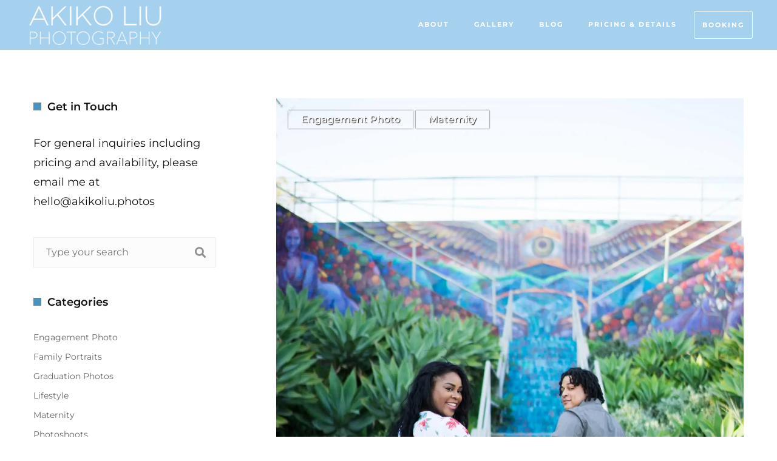

--- FILE ---
content_type: text/html; charset=UTF-8
request_url: https://akikoliu.photos/tag/maternity-photography/
body_size: 21358
content:
<!DOCTYPE html>
<html lang="en-US">
<head>
    <meta http-equiv="Content-Type" content="text/html; charset=UTF-8">
    <meta name="viewport" content="width=device-width, initial-scale=1, maximum-scale=1">
    <meta http-equiv="X-UA-Compatible" content="IE=Edge">
        <link rel="pingback" href="https://akikoliu.photos/xmlrpc.php">
    <meta name='robots' content='index, follow, max-image-preview:large, max-snippet:-1, max-video-preview:-1' />

	<!-- This site is optimized with the Yoast SEO Premium plugin v23.3 (Yoast SEO v26.7) - https://yoast.com/wordpress/plugins/seo/ -->
	<title>maternity photography Archives - Akiko Liu Photos</title>
	<link rel="canonical" href="https://akikoliu.photos/tag/maternity-photography/" />
	<meta property="og:locale" content="en_US" />
	<meta property="og:type" content="article" />
	<meta property="og:title" content="maternity photography Archives" />
	<meta property="og:url" content="https://akikoliu.photos/tag/maternity-photography/" />
	<meta property="og:site_name" content="Akiko Liu Photos" />
	<meta name="twitter:card" content="summary_large_image" />
	<script type="application/ld+json" class="yoast-schema-graph">{"@context":"https://schema.org","@graph":[{"@type":"CollectionPage","@id":"https://akikoliu.photos/tag/maternity-photography/","url":"https://akikoliu.photos/tag/maternity-photography/","name":"maternity photography Archives - Akiko Liu Photos","isPartOf":{"@id":"https://akikoliu.photos/#website"},"primaryImageOfPage":{"@id":"https://akikoliu.photos/tag/maternity-photography/#primaryimage"},"image":{"@id":"https://akikoliu.photos/tag/maternity-photography/#primaryimage"},"thumbnailUrl":"https://i0.wp.com/akikoliu.photos/wp-content/uploads/2018/05/30414627_1840152502672252_3072610425213288448_o.jpg?fit=1365%2C2048&ssl=1","breadcrumb":{"@id":"https://akikoliu.photos/tag/maternity-photography/#breadcrumb"},"inLanguage":"en-US"},{"@type":"ImageObject","inLanguage":"en-US","@id":"https://akikoliu.photos/tag/maternity-photography/#primaryimage","url":"https://i0.wp.com/akikoliu.photos/wp-content/uploads/2018/05/30414627_1840152502672252_3072610425213288448_o.jpg?fit=1365%2C2048&ssl=1","contentUrl":"https://i0.wp.com/akikoliu.photos/wp-content/uploads/2018/05/30414627_1840152502672252_3072610425213288448_o.jpg?fit=1365%2C2048&ssl=1","width":1365,"height":2048},{"@type":"BreadcrumbList","@id":"https://akikoliu.photos/tag/maternity-photography/#breadcrumb","itemListElement":[{"@type":"ListItem","position":1,"name":"Home","item":"https://akikoliu.photos/"},{"@type":"ListItem","position":2,"name":"maternity photography"}]},{"@type":"WebSite","@id":"https://akikoliu.photos/#website","url":"https://akikoliu.photos/","name":"Akiko Liu Photos","description":"Your Los Angeles wedding and special events photographer.","publisher":{"@id":"https://akikoliu.photos/#organization"},"potentialAction":[{"@type":"SearchAction","target":{"@type":"EntryPoint","urlTemplate":"https://akikoliu.photos/?s={search_term_string}"},"query-input":{"@type":"PropertyValueSpecification","valueRequired":true,"valueName":"search_term_string"}}],"inLanguage":"en-US"},{"@type":"Organization","@id":"https://akikoliu.photos/#organization","name":"Akiko Liu Photos","url":"https://akikoliu.photos/","logo":{"@type":"ImageObject","inLanguage":"en-US","@id":"https://akikoliu.photos/#/schema/logo/image/","url":"https://i0.wp.com/akikoliu.photos/wp-content/uploads/2019/04/cropped-Logo-BW-Full-01.png?fit=%2C&ssl=1","contentUrl":"https://i0.wp.com/akikoliu.photos/wp-content/uploads/2019/04/cropped-Logo-BW-Full-01.png?fit=%2C&ssl=1","caption":"Akiko Liu Photos"},"image":{"@id":"https://akikoliu.photos/#/schema/logo/image/"}}]}</script>
	<!-- / Yoast SEO Premium plugin. -->


<link rel='dns-prefetch' href='//secure.gravatar.com' />
<link rel='dns-prefetch' href='//stats.wp.com' />
<link rel='dns-prefetch' href='//fonts-api.wp.com' />
<link rel='dns-prefetch' href='//jetpack.wordpress.com' />
<link rel='dns-prefetch' href='//s0.wp.com' />
<link rel='dns-prefetch' href='//public-api.wordpress.com' />
<link rel='dns-prefetch' href='//0.gravatar.com' />
<link rel='dns-prefetch' href='//1.gravatar.com' />
<link rel='dns-prefetch' href='//2.gravatar.com' />
<link rel='dns-prefetch' href='//widgets.wp.com' />
<link rel='preconnect' href='//i0.wp.com' />
<link rel='preconnect' href='//c0.wp.com' />
<link rel='preconnect' href='https://fonts.gstatic.com' crossorigin />
<link rel="alternate" type="application/rss+xml" title="Akiko Liu Photos &raquo; Feed" href="https://akikoliu.photos/feed/" />
<link rel="alternate" type="application/rss+xml" title="Akiko Liu Photos &raquo; Comments Feed" href="https://akikoliu.photos/comments/feed/" />
<link rel="alternate" type="application/rss+xml" title="Akiko Liu Photos &raquo; maternity photography Tag Feed" href="https://akikoliu.photos/tag/maternity-photography/feed/" />
<style id='wp-img-auto-sizes-contain-inline-css' type='text/css'>
img:is([sizes=auto i],[sizes^="auto," i]){contain-intrinsic-size:3000px 1500px}
/*# sourceURL=wp-img-auto-sizes-contain-inline-css */
</style>
<link rel='stylesheet' id='sbi_styles-css' href='https://akikoliu.photos/wp-content/plugins/instagram-feed/css/sbi-styles.min.css?ver=6.10.0' type='text/css' media='all' />
<link rel='stylesheet' id='hfe-widgets-style-css' href='https://akikoliu.photos/wp-content/plugins/header-footer-elementor/inc/widgets-css/frontend.css?ver=2.8.1' type='text/css' media='all' />
<style id='wp-emoji-styles-inline-css' type='text/css'>

	img.wp-smiley, img.emoji {
		display: inline !important;
		border: none !important;
		box-shadow: none !important;
		height: 1em !important;
		width: 1em !important;
		margin: 0 0.07em !important;
		vertical-align: -0.1em !important;
		background: none !important;
		padding: 0 !important;
	}
/*# sourceURL=wp-emoji-styles-inline-css */
</style>
<link rel='stylesheet' id='wp-block-library-css' href='https://akikoliu.photos/wp-content/plugins/gutenberg/build/styles/block-library/style.css?ver=22.2.0' type='text/css' media='all' />
<style id='wp-block-library-inline-css' type='text/css'>
.has-text-align-justify{text-align:justify;}
/*# sourceURL=wp-block-library-inline-css */
</style>
<style id='classic-theme-styles-inline-css' type='text/css'>
/*! This file is auto-generated */
.wp-block-button__link{color:#fff;background-color:#32373c;border-radius:9999px;box-shadow:none;text-decoration:none;padding:calc(.667em + 2px) calc(1.333em + 2px);font-size:1.125em}.wp-block-file__button{background:#32373c;color:#fff;text-decoration:none}
/*# sourceURL=/wp-includes/css/classic-themes.min.css */
</style>
<link rel='stylesheet' id='jetpack-layout-grid-css' href='https://akikoliu.photos/wp-content/plugins/layout-grid/style.css?ver=1743174953' type='text/css' media='all' />
<link rel='stylesheet' id='mediaelement-css' href='https://c0.wp.com/c/6.9/wp-includes/js/mediaelement/mediaelementplayer-legacy.min.css' type='text/css' media='all' />
<link rel='stylesheet' id='wp-mediaelement-css' href='https://c0.wp.com/c/6.9/wp-includes/js/mediaelement/wp-mediaelement.min.css' type='text/css' media='all' />
<style id='jetpack-sharing-buttons-style-inline-css' type='text/css'>
.jetpack-sharing-buttons__services-list{display:flex;flex-direction:row;flex-wrap:wrap;gap:0;list-style-type:none;margin:5px;padding:0}.jetpack-sharing-buttons__services-list.has-small-icon-size{font-size:12px}.jetpack-sharing-buttons__services-list.has-normal-icon-size{font-size:16px}.jetpack-sharing-buttons__services-list.has-large-icon-size{font-size:24px}.jetpack-sharing-buttons__services-list.has-huge-icon-size{font-size:36px}@media print{.jetpack-sharing-buttons__services-list{display:none!important}}.editor-styles-wrapper .wp-block-jetpack-sharing-buttons{gap:0;padding-inline-start:0}ul.jetpack-sharing-buttons__services-list.has-background{padding:1.25em 2.375em}
/*# sourceURL=https://akikoliu.photos/wp-content/plugins/jetpack/_inc/blocks/sharing-buttons/view.css */
</style>
<link rel='stylesheet' id='coblocks-frontend-css' href='https://akikoliu.photos/wp-content/plugins/coblocks/dist/style-coblocks-1.css?ver=3.1.16' type='text/css' media='all' />
<link rel='stylesheet' id='coblocks-extensions-css' href='https://akikoliu.photos/wp-content/plugins/coblocks/dist/style-coblocks-extensions.css?ver=3.1.16' type='text/css' media='all' />
<link rel='stylesheet' id='coblocks-animation-css' href='https://akikoliu.photos/wp-content/plugins/coblocks/dist/style-coblocks-animation.css?ver=2677611078ee87eb3b1c' type='text/css' media='all' />
<link rel='stylesheet' id='wpcom-text-widget-styles-css' href='https://akikoliu.photos/wp-content/mu-plugins/wpcomsh/vendor/automattic/text-media-widget-styles/css/widget-text.css?ver=20170607' type='text/css' media='all' />
<link rel='stylesheet' id='contact-form-7-css' href='https://akikoliu.photos/wp-content/plugins/contact-form-7/includes/css/styles.css?ver=6.1.4' type='text/css' media='all' />
<link rel='stylesheet' id='evatheme_core-css' href='https://akikoliu.photos/wp-content/plugins/evatheme-core/public/css/evatheme_core-public.css?ver=1.0.0' type='text/css' media='all' />
<style id='global-styles-inline-css' type='text/css'>
:root{--wp--preset--aspect-ratio--square: 1;--wp--preset--aspect-ratio--4-3: 4/3;--wp--preset--aspect-ratio--3-4: 3/4;--wp--preset--aspect-ratio--3-2: 3/2;--wp--preset--aspect-ratio--2-3: 2/3;--wp--preset--aspect-ratio--16-9: 16/9;--wp--preset--aspect-ratio--9-16: 9/16;--wp--preset--color--black: #000000;--wp--preset--color--cyan-bluish-gray: #abb8c3;--wp--preset--color--white: #ffffff;--wp--preset--color--pale-pink: #f78da7;--wp--preset--color--vivid-red: #cf2e2e;--wp--preset--color--luminous-vivid-orange: #ff6900;--wp--preset--color--luminous-vivid-amber: #fcb900;--wp--preset--color--light-green-cyan: #7bdcb5;--wp--preset--color--vivid-green-cyan: #00d084;--wp--preset--color--pale-cyan-blue: #8ed1fc;--wp--preset--color--vivid-cyan-blue: #0693e3;--wp--preset--color--vivid-purple: #9b51e0;--wp--preset--gradient--vivid-cyan-blue-to-vivid-purple: linear-gradient(135deg,rgb(6,147,227) 0%,rgb(155,81,224) 100%);--wp--preset--gradient--light-green-cyan-to-vivid-green-cyan: linear-gradient(135deg,rgb(122,220,180) 0%,rgb(0,208,130) 100%);--wp--preset--gradient--luminous-vivid-amber-to-luminous-vivid-orange: linear-gradient(135deg,rgb(252,185,0) 0%,rgb(255,105,0) 100%);--wp--preset--gradient--luminous-vivid-orange-to-vivid-red: linear-gradient(135deg,rgb(255,105,0) 0%,rgb(207,46,46) 100%);--wp--preset--gradient--very-light-gray-to-cyan-bluish-gray: linear-gradient(135deg,rgb(238,238,238) 0%,rgb(169,184,195) 100%);--wp--preset--gradient--cool-to-warm-spectrum: linear-gradient(135deg,rgb(74,234,220) 0%,rgb(151,120,209) 20%,rgb(207,42,186) 40%,rgb(238,44,130) 60%,rgb(251,105,98) 80%,rgb(254,248,76) 100%);--wp--preset--gradient--blush-light-purple: linear-gradient(135deg,rgb(255,206,236) 0%,rgb(152,150,240) 100%);--wp--preset--gradient--blush-bordeaux: linear-gradient(135deg,rgb(254,205,165) 0%,rgb(254,45,45) 50%,rgb(107,0,62) 100%);--wp--preset--gradient--luminous-dusk: linear-gradient(135deg,rgb(255,203,112) 0%,rgb(199,81,192) 50%,rgb(65,88,208) 100%);--wp--preset--gradient--pale-ocean: linear-gradient(135deg,rgb(255,245,203) 0%,rgb(182,227,212) 50%,rgb(51,167,181) 100%);--wp--preset--gradient--electric-grass: linear-gradient(135deg,rgb(202,248,128) 0%,rgb(113,206,126) 100%);--wp--preset--gradient--midnight: linear-gradient(135deg,rgb(2,3,129) 0%,rgb(40,116,252) 100%);--wp--preset--font-size--small: 13px;--wp--preset--font-size--medium: 20px;--wp--preset--font-size--large: 36px;--wp--preset--font-size--x-large: 42px;--wp--preset--font-family--albert-sans: 'Albert Sans', sans-serif;--wp--preset--font-family--alegreya: Alegreya, serif;--wp--preset--font-family--arvo: Arvo, serif;--wp--preset--font-family--bodoni-moda: 'Bodoni Moda', serif;--wp--preset--font-family--bricolage-grotesque: 'Bricolage Grotesque', sans-serif;--wp--preset--font-family--cabin: Cabin, sans-serif;--wp--preset--font-family--chivo: Chivo, sans-serif;--wp--preset--font-family--commissioner: Commissioner, sans-serif;--wp--preset--font-family--cormorant: Cormorant, serif;--wp--preset--font-family--courier-prime: 'Courier Prime', monospace;--wp--preset--font-family--crimson-pro: 'Crimson Pro', serif;--wp--preset--font-family--dm-mono: 'DM Mono', monospace;--wp--preset--font-family--dm-sans: 'DM Sans', sans-serif;--wp--preset--font-family--dm-serif-display: 'DM Serif Display', serif;--wp--preset--font-family--domine: Domine, serif;--wp--preset--font-family--eb-garamond: 'EB Garamond', serif;--wp--preset--font-family--epilogue: Epilogue, sans-serif;--wp--preset--font-family--fahkwang: Fahkwang, sans-serif;--wp--preset--font-family--figtree: Figtree, sans-serif;--wp--preset--font-family--fira-sans: 'Fira Sans', sans-serif;--wp--preset--font-family--fjalla-one: 'Fjalla One', sans-serif;--wp--preset--font-family--fraunces: Fraunces, serif;--wp--preset--font-family--gabarito: Gabarito, system-ui;--wp--preset--font-family--ibm-plex-mono: 'IBM Plex Mono', monospace;--wp--preset--font-family--ibm-plex-sans: 'IBM Plex Sans', sans-serif;--wp--preset--font-family--ibarra-real-nova: 'Ibarra Real Nova', serif;--wp--preset--font-family--instrument-serif: 'Instrument Serif', serif;--wp--preset--font-family--inter: Inter, sans-serif;--wp--preset--font-family--josefin-sans: 'Josefin Sans', sans-serif;--wp--preset--font-family--jost: Jost, sans-serif;--wp--preset--font-family--libre-baskerville: 'Libre Baskerville', serif;--wp--preset--font-family--libre-franklin: 'Libre Franklin', sans-serif;--wp--preset--font-family--literata: Literata, serif;--wp--preset--font-family--lora: Lora, serif;--wp--preset--font-family--merriweather: Merriweather, serif;--wp--preset--font-family--montserrat: Montserrat, sans-serif;--wp--preset--font-family--newsreader: Newsreader, serif;--wp--preset--font-family--noto-sans-mono: 'Noto Sans Mono', sans-serif;--wp--preset--font-family--nunito: Nunito, sans-serif;--wp--preset--font-family--open-sans: 'Open Sans', sans-serif;--wp--preset--font-family--overpass: Overpass, sans-serif;--wp--preset--font-family--pt-serif: 'PT Serif', serif;--wp--preset--font-family--petrona: Petrona, serif;--wp--preset--font-family--piazzolla: Piazzolla, serif;--wp--preset--font-family--playfair-display: 'Playfair Display', serif;--wp--preset--font-family--plus-jakarta-sans: 'Plus Jakarta Sans', sans-serif;--wp--preset--font-family--poppins: Poppins, sans-serif;--wp--preset--font-family--raleway: Raleway, sans-serif;--wp--preset--font-family--roboto: Roboto, sans-serif;--wp--preset--font-family--roboto-slab: 'Roboto Slab', serif;--wp--preset--font-family--rubik: Rubik, sans-serif;--wp--preset--font-family--rufina: Rufina, serif;--wp--preset--font-family--sora: Sora, sans-serif;--wp--preset--font-family--source-sans-3: 'Source Sans 3', sans-serif;--wp--preset--font-family--source-serif-4: 'Source Serif 4', serif;--wp--preset--font-family--space-mono: 'Space Mono', monospace;--wp--preset--font-family--syne: Syne, sans-serif;--wp--preset--font-family--texturina: Texturina, serif;--wp--preset--font-family--urbanist: Urbanist, sans-serif;--wp--preset--font-family--work-sans: 'Work Sans', sans-serif;--wp--preset--spacing--20: 0.44rem;--wp--preset--spacing--30: 0.67rem;--wp--preset--spacing--40: 1rem;--wp--preset--spacing--50: 1.5rem;--wp--preset--spacing--60: 2.25rem;--wp--preset--spacing--70: 3.38rem;--wp--preset--spacing--80: 5.06rem;--wp--preset--shadow--natural: 6px 6px 9px rgba(0, 0, 0, 0.2);--wp--preset--shadow--deep: 12px 12px 50px rgba(0, 0, 0, 0.4);--wp--preset--shadow--sharp: 6px 6px 0px rgba(0, 0, 0, 0.2);--wp--preset--shadow--outlined: 6px 6px 0px -3px rgb(255, 255, 255), 6px 6px rgb(0, 0, 0);--wp--preset--shadow--crisp: 6px 6px 0px rgb(0, 0, 0);}:where(.is-layout-flex){gap: 0.5em;}:where(.is-layout-grid){gap: 0.5em;}body .is-layout-flex{display: flex;}.is-layout-flex{flex-wrap: wrap;align-items: center;}.is-layout-flex > :is(*, div){margin: 0;}body .is-layout-grid{display: grid;}.is-layout-grid > :is(*, div){margin: 0;}:where(.wp-block-columns.is-layout-flex){gap: 2em;}:where(.wp-block-columns.is-layout-grid){gap: 2em;}:where(.wp-block-post-template.is-layout-flex){gap: 1.25em;}:where(.wp-block-post-template.is-layout-grid){gap: 1.25em;}.has-black-color{color: var(--wp--preset--color--black) !important;}.has-cyan-bluish-gray-color{color: var(--wp--preset--color--cyan-bluish-gray) !important;}.has-white-color{color: var(--wp--preset--color--white) !important;}.has-pale-pink-color{color: var(--wp--preset--color--pale-pink) !important;}.has-vivid-red-color{color: var(--wp--preset--color--vivid-red) !important;}.has-luminous-vivid-orange-color{color: var(--wp--preset--color--luminous-vivid-orange) !important;}.has-luminous-vivid-amber-color{color: var(--wp--preset--color--luminous-vivid-amber) !important;}.has-light-green-cyan-color{color: var(--wp--preset--color--light-green-cyan) !important;}.has-vivid-green-cyan-color{color: var(--wp--preset--color--vivid-green-cyan) !important;}.has-pale-cyan-blue-color{color: var(--wp--preset--color--pale-cyan-blue) !important;}.has-vivid-cyan-blue-color{color: var(--wp--preset--color--vivid-cyan-blue) !important;}.has-vivid-purple-color{color: var(--wp--preset--color--vivid-purple) !important;}.has-black-background-color{background-color: var(--wp--preset--color--black) !important;}.has-cyan-bluish-gray-background-color{background-color: var(--wp--preset--color--cyan-bluish-gray) !important;}.has-white-background-color{background-color: var(--wp--preset--color--white) !important;}.has-pale-pink-background-color{background-color: var(--wp--preset--color--pale-pink) !important;}.has-vivid-red-background-color{background-color: var(--wp--preset--color--vivid-red) !important;}.has-luminous-vivid-orange-background-color{background-color: var(--wp--preset--color--luminous-vivid-orange) !important;}.has-luminous-vivid-amber-background-color{background-color: var(--wp--preset--color--luminous-vivid-amber) !important;}.has-light-green-cyan-background-color{background-color: var(--wp--preset--color--light-green-cyan) !important;}.has-vivid-green-cyan-background-color{background-color: var(--wp--preset--color--vivid-green-cyan) !important;}.has-pale-cyan-blue-background-color{background-color: var(--wp--preset--color--pale-cyan-blue) !important;}.has-vivid-cyan-blue-background-color{background-color: var(--wp--preset--color--vivid-cyan-blue) !important;}.has-vivid-purple-background-color{background-color: var(--wp--preset--color--vivid-purple) !important;}.has-black-border-color{border-color: var(--wp--preset--color--black) !important;}.has-cyan-bluish-gray-border-color{border-color: var(--wp--preset--color--cyan-bluish-gray) !important;}.has-white-border-color{border-color: var(--wp--preset--color--white) !important;}.has-pale-pink-border-color{border-color: var(--wp--preset--color--pale-pink) !important;}.has-vivid-red-border-color{border-color: var(--wp--preset--color--vivid-red) !important;}.has-luminous-vivid-orange-border-color{border-color: var(--wp--preset--color--luminous-vivid-orange) !important;}.has-luminous-vivid-amber-border-color{border-color: var(--wp--preset--color--luminous-vivid-amber) !important;}.has-light-green-cyan-border-color{border-color: var(--wp--preset--color--light-green-cyan) !important;}.has-vivid-green-cyan-border-color{border-color: var(--wp--preset--color--vivid-green-cyan) !important;}.has-pale-cyan-blue-border-color{border-color: var(--wp--preset--color--pale-cyan-blue) !important;}.has-vivid-cyan-blue-border-color{border-color: var(--wp--preset--color--vivid-cyan-blue) !important;}.has-vivid-purple-border-color{border-color: var(--wp--preset--color--vivid-purple) !important;}.has-vivid-cyan-blue-to-vivid-purple-gradient-background{background: var(--wp--preset--gradient--vivid-cyan-blue-to-vivid-purple) !important;}.has-light-green-cyan-to-vivid-green-cyan-gradient-background{background: var(--wp--preset--gradient--light-green-cyan-to-vivid-green-cyan) !important;}.has-luminous-vivid-amber-to-luminous-vivid-orange-gradient-background{background: var(--wp--preset--gradient--luminous-vivid-amber-to-luminous-vivid-orange) !important;}.has-luminous-vivid-orange-to-vivid-red-gradient-background{background: var(--wp--preset--gradient--luminous-vivid-orange-to-vivid-red) !important;}.has-very-light-gray-to-cyan-bluish-gray-gradient-background{background: var(--wp--preset--gradient--very-light-gray-to-cyan-bluish-gray) !important;}.has-cool-to-warm-spectrum-gradient-background{background: var(--wp--preset--gradient--cool-to-warm-spectrum) !important;}.has-blush-light-purple-gradient-background{background: var(--wp--preset--gradient--blush-light-purple) !important;}.has-blush-bordeaux-gradient-background{background: var(--wp--preset--gradient--blush-bordeaux) !important;}.has-luminous-dusk-gradient-background{background: var(--wp--preset--gradient--luminous-dusk) !important;}.has-pale-ocean-gradient-background{background: var(--wp--preset--gradient--pale-ocean) !important;}.has-electric-grass-gradient-background{background: var(--wp--preset--gradient--electric-grass) !important;}.has-midnight-gradient-background{background: var(--wp--preset--gradient--midnight) !important;}.has-small-font-size{font-size: var(--wp--preset--font-size--small) !important;}.has-medium-font-size{font-size: var(--wp--preset--font-size--medium) !important;}.has-large-font-size{font-size: var(--wp--preset--font-size--large) !important;}.has-x-large-font-size{font-size: var(--wp--preset--font-size--x-large) !important;}.has-albert-sans-font-family{font-family: var(--wp--preset--font-family--albert-sans) !important;}.has-alegreya-font-family{font-family: var(--wp--preset--font-family--alegreya) !important;}.has-arvo-font-family{font-family: var(--wp--preset--font-family--arvo) !important;}.has-bodoni-moda-font-family{font-family: var(--wp--preset--font-family--bodoni-moda) !important;}.has-bricolage-grotesque-font-family{font-family: var(--wp--preset--font-family--bricolage-grotesque) !important;}.has-cabin-font-family{font-family: var(--wp--preset--font-family--cabin) !important;}.has-chivo-font-family{font-family: var(--wp--preset--font-family--chivo) !important;}.has-commissioner-font-family{font-family: var(--wp--preset--font-family--commissioner) !important;}.has-cormorant-font-family{font-family: var(--wp--preset--font-family--cormorant) !important;}.has-courier-prime-font-family{font-family: var(--wp--preset--font-family--courier-prime) !important;}.has-crimson-pro-font-family{font-family: var(--wp--preset--font-family--crimson-pro) !important;}.has-dm-mono-font-family{font-family: var(--wp--preset--font-family--dm-mono) !important;}.has-dm-sans-font-family{font-family: var(--wp--preset--font-family--dm-sans) !important;}.has-dm-serif-display-font-family{font-family: var(--wp--preset--font-family--dm-serif-display) !important;}.has-domine-font-family{font-family: var(--wp--preset--font-family--domine) !important;}.has-eb-garamond-font-family{font-family: var(--wp--preset--font-family--eb-garamond) !important;}.has-epilogue-font-family{font-family: var(--wp--preset--font-family--epilogue) !important;}.has-fahkwang-font-family{font-family: var(--wp--preset--font-family--fahkwang) !important;}.has-figtree-font-family{font-family: var(--wp--preset--font-family--figtree) !important;}.has-fira-sans-font-family{font-family: var(--wp--preset--font-family--fira-sans) !important;}.has-fjalla-one-font-family{font-family: var(--wp--preset--font-family--fjalla-one) !important;}.has-fraunces-font-family{font-family: var(--wp--preset--font-family--fraunces) !important;}.has-gabarito-font-family{font-family: var(--wp--preset--font-family--gabarito) !important;}.has-ibm-plex-mono-font-family{font-family: var(--wp--preset--font-family--ibm-plex-mono) !important;}.has-ibm-plex-sans-font-family{font-family: var(--wp--preset--font-family--ibm-plex-sans) !important;}.has-ibarra-real-nova-font-family{font-family: var(--wp--preset--font-family--ibarra-real-nova) !important;}.has-instrument-serif-font-family{font-family: var(--wp--preset--font-family--instrument-serif) !important;}.has-inter-font-family{font-family: var(--wp--preset--font-family--inter) !important;}.has-josefin-sans-font-family{font-family: var(--wp--preset--font-family--josefin-sans) !important;}.has-jost-font-family{font-family: var(--wp--preset--font-family--jost) !important;}.has-libre-baskerville-font-family{font-family: var(--wp--preset--font-family--libre-baskerville) !important;}.has-libre-franklin-font-family{font-family: var(--wp--preset--font-family--libre-franklin) !important;}.has-literata-font-family{font-family: var(--wp--preset--font-family--literata) !important;}.has-lora-font-family{font-family: var(--wp--preset--font-family--lora) !important;}.has-merriweather-font-family{font-family: var(--wp--preset--font-family--merriweather) !important;}.has-montserrat-font-family{font-family: var(--wp--preset--font-family--montserrat) !important;}.has-newsreader-font-family{font-family: var(--wp--preset--font-family--newsreader) !important;}.has-noto-sans-mono-font-family{font-family: var(--wp--preset--font-family--noto-sans-mono) !important;}.has-nunito-font-family{font-family: var(--wp--preset--font-family--nunito) !important;}.has-open-sans-font-family{font-family: var(--wp--preset--font-family--open-sans) !important;}.has-overpass-font-family{font-family: var(--wp--preset--font-family--overpass) !important;}.has-pt-serif-font-family{font-family: var(--wp--preset--font-family--pt-serif) !important;}.has-petrona-font-family{font-family: var(--wp--preset--font-family--petrona) !important;}.has-piazzolla-font-family{font-family: var(--wp--preset--font-family--piazzolla) !important;}.has-playfair-display-font-family{font-family: var(--wp--preset--font-family--playfair-display) !important;}.has-plus-jakarta-sans-font-family{font-family: var(--wp--preset--font-family--plus-jakarta-sans) !important;}.has-poppins-font-family{font-family: var(--wp--preset--font-family--poppins) !important;}.has-raleway-font-family{font-family: var(--wp--preset--font-family--raleway) !important;}.has-roboto-font-family{font-family: var(--wp--preset--font-family--roboto) !important;}.has-roboto-slab-font-family{font-family: var(--wp--preset--font-family--roboto-slab) !important;}.has-rubik-font-family{font-family: var(--wp--preset--font-family--rubik) !important;}.has-rufina-font-family{font-family: var(--wp--preset--font-family--rufina) !important;}.has-sora-font-family{font-family: var(--wp--preset--font-family--sora) !important;}.has-source-sans-3-font-family{font-family: var(--wp--preset--font-family--source-sans-3) !important;}.has-source-serif-4-font-family{font-family: var(--wp--preset--font-family--source-serif-4) !important;}.has-space-mono-font-family{font-family: var(--wp--preset--font-family--space-mono) !important;}.has-syne-font-family{font-family: var(--wp--preset--font-family--syne) !important;}.has-texturina-font-family{font-family: var(--wp--preset--font-family--texturina) !important;}.has-urbanist-font-family{font-family: var(--wp--preset--font-family--urbanist) !important;}.has-work-sans-font-family{font-family: var(--wp--preset--font-family--work-sans) !important;}
:where(.wp-block-columns.is-layout-flex){gap: 2em;}:where(.wp-block-columns.is-layout-grid){gap: 2em;}
:root :where(.wp-block-pullquote){font-size: 1.5em;line-height: 1.6;}
:where(.wp-block-post-template.is-layout-flex){gap: 1.25em;}:where(.wp-block-post-template.is-layout-grid){gap: 1.25em;}
:where(.wp-block-term-template.is-layout-flex){gap: 1.25em;}:where(.wp-block-term-template.is-layout-grid){gap: 1.25em;}
/*# sourceURL=global-styles-inline-css */
</style>
<link rel='stylesheet' id='rs-plugin-settings-css' href='https://akikoliu.photos/wp-content/plugins/revslider/public/assets/css/settings.css?ver=5.4.8.3' type='text/css' media='all' />
<style id='rs-plugin-settings-inline-css' type='text/css'>
#rs-demo-id {}
/*# sourceURL=rs-plugin-settings-inline-css */
</style>
<link rel='stylesheet' id='dashicons-css' href='https://c0.wp.com/c/6.9/wp-includes/css/dashicons.min.css' type='text/css' media='all' />
<link rel='stylesheet' id='wp-components-css' href='https://akikoliu.photos/wp-content/plugins/gutenberg/build/styles/components/style.css?ver=22.2.0' type='text/css' media='all' />
<link rel='stylesheet' id='godaddy-styles-css' href='https://akikoliu.photos/wp-content/plugins/coblocks/includes/Dependencies/GoDaddy/Styles/build/latest.css?ver=2.0.2' type='text/css' media='all' />
<link rel='stylesheet' id='hfe-style-css' href='https://akikoliu.photos/wp-content/plugins/header-footer-elementor/assets/css/header-footer-elementor.css?ver=2.8.1' type='text/css' media='all' />
<link rel='stylesheet' id='elementor-icons-css' href='https://akikoliu.photos/wp-content/plugins/elementor/assets/lib/eicons/css/elementor-icons.min.css?ver=5.45.0' type='text/css' media='all' />
<link rel='stylesheet' id='elementor-frontend-css' href='https://akikoliu.photos/wp-content/plugins/elementor/assets/css/frontend.min.css?ver=3.34.1' type='text/css' media='all' />
<link rel='stylesheet' id='elementor-post-9083-css' href='https://akikoliu.photos/wp-content/uploads/elementor/css/post-9083.css?ver=1768319514' type='text/css' media='all' />
<link rel='stylesheet' id='sbistyles-css' href='https://akikoliu.photos/wp-content/plugins/instagram-feed/css/sbi-styles.min.css?ver=6.10.0' type='text/css' media='all' />
<link rel='stylesheet' id='megamenu-css' href='https://akikoliu.photos/wp-content/uploads/maxmegamenu/style.css?ver=02ba91' type='text/css' media='all' />
<link rel='stylesheet' id='bootstrap-css' href='https://akikoliu.photos/wp-content/themes/ingrind/assets/css/bootstrap.min.css?ver=6.9' type='text/css' media='all' />
<link rel='stylesheet' id='font-awesome-css' href='https://akikoliu.photos/wp-content/plugins/elementor/assets/lib/font-awesome/css/font-awesome.min.css?ver=4.7.0' type='text/css' media='all' />
<link rel='stylesheet' id='ingrind-evatheme-icon-fonts-css' href='https://akikoliu.photos/wp-content/themes/ingrind/assets/css/Evatheme-Icon-Fonts.css?ver=6.9' type='text/css' media='all' />
<link rel='stylesheet' id='swipebox-css' href='https://akikoliu.photos/wp-content/themes/ingrind/assets/css/plugins/swipebox.min.css?ver=1.4.4' type='text/css' media='all' />
<link rel='stylesheet' id='ingrind-owlcarousel-css' href='https://akikoliu.photos/wp-content/themes/ingrind/assets/css/custom-owlcarousel.css?ver=6.9' type='text/css' media='all' />
<link rel='stylesheet' id='ingrind-theme-css' href='https://akikoliu.photos/wp-content/themes/ingrind/assets/css/theme-style.css?ver=6.9' type='text/css' media='all' />
<style id='ingrind-theme-inline-css' type='text/css'>
body{font-family:Montserrat;text-transform:none;font-weight:400;line-height:32px;font-size:18px;color:#111111;letter-spacing:0px;}body.boxed{padding-top:0px;padding-bottom:0px;background-color: #696969;}body.boxed footer.fixed.active{bottom:0px;}body.header-top header.header-top .header_bg{opacity:1;background-color:#A6D1EE;}.header_search_icon{color:#ffffff !important;}.header_search_icon:hover{color:#ffffff !important;}.header_tagline:before{background-color:#000000;}.tagline_text_wrap a i{color:#4b91bb;}.tagline_text_wrap a,header.header-top .social_links_wrap .social_link,.ingrind-logo h1 a{color:#000000 !important;}body.header-fixed header.header-top .header_wrap,header.header-top .header_wrap.headroom--not-top,body.single-portfolio header.header-top .header_tagline,#page-wrap > header#header_mobile_wrap{background-color:#A6D1EE;}header.header-top .menu-primary-menu-container-wrap > ul > li > a{font-family:Montserrat;text-transform:uppercase;font-weight:700;line-height:32px;font-size:11px;color:#ffffff;letter-spacing:2px;}header.header-top .menu-primary-menu-container-wrap .sub-menu li.menu-item a{font-family:Montserrat;text-transform:none;font-weight:400;line-height:26px;font-size:14px;color:#ffffff;letter-spacing:0px;}header.header-top .menu-primary-menu-container-wrap .sub-menu,header.header-top .menu-primary-menu-container-wrap .sub-menu .sub-menu{background-color:#a6d1ee;}header.header-top .menu-primary-menu-container-wrap > ul > li > a:hover,header.header-top .menu-primary-menu-container-wrap ul li.current_page_item > a,header.header-top .menu-primary-menu-container-wrap ul li.current-menu-item > a,header.header-top .menu-primary-menu-container-wrap li.current-menu-parent > a,header.header-top .menu-primary-menu-container-wrap li.current-menu-ancestor > a,#header_mobile_wrap .menu-primary-menu-container-wrap li a:hover,#header_mobile_wrap .menu-primary-menu-container-wrap ul li.current_page_item > a,#header_mobile_wrap .menu-primary-menu-container-wrap ul li.current-menu-item > a,#header_mobile_wrap .menu-primary-menu-container-wrap li.current-menu-parent > a,#header_mobile_wrap .menu-primary-menu-container-wrap li.current-menu-ancestor > a{color:#ffffff;}header.header-top .menu-primary-menu-container-wrap .sub-menu li a:after{color:#4b91bb;}header.header-top .menu-primary-menu-container-wrap .sub-menu li.menu-item a:hover,header.header-top .menu-primary-menu-container-wrap .sub-menu li.current-menu-parent a,header.header-top .menu-primary-menu-container-wrap .sub-menu li.current_page_item a,header.header-top .menu-primary-menu-container-wrap .sub-menu .sub-menu li.menu-item a:hover,header.header-top .menu-primary-menu-container-wrap .sub-menu .sub-menu li.current-menu-parent a,header.header-top .menu-primary-menu-container-wrap .sub-menu .sub-menu li.current_page_item a{background-color:#4b91bb;}header.header-top .menu-primary-menu-container-wrap .ingrind-megamenu-wrapper{background-color:#a6d1ee;}#header_mobile_wrap ul.nav-menu li a{font-family:Montserrat;text-transform:uppercase;font-weight:700;color:#ffffff;letter-spacing:2px;}.mobile_menu_btn span{background-color:#ffffff}body.page #pagetitle{background-color: #111111;color: #f2faff;}body.blog #pagetitle,body.archive #pagetitle{color: #f2faff;}body.single-post #pagetitle{}body.single-portfolio #pagetitle{}#pagetitle h2,#pagetitle a,#pagetitle p{color:#f2faff;}#pagetitle h2,body.blog #pagetitle h2,body.archive #pagetitle h2,.author_posts_info .author_posts_count,.author_posts_info h5.author_posts_name,body.blog #pagetitle a,body.archive #pagetitle a,body.blog #pagetitle p,body.archive #pagetitle p{color:#f2faff;}#pagetitle #breadcrumbs a,#pagetitle #breadcrumbs span{color:#ffffff;}#pagetitle #breadcrumbs span.sep path{fill:#ffffff;}#breadcrumbs .breadcrumbs_wrap i.sep{background-color:#ffffff;}#pagetitle #breadcrumbs a:hover{color:#4b91bb;}footer #prefooter_area{color:#FFFFFF;background-color:#4B91BB;}footer #prefooter_area a,footer #prefooter_area .recent_posts_list.grid .recent-post-meta-date{color:#FFFFFF;}footer #prefooter_area a:hover{color:#4b91bb;}footer #prefooter_area .cstheme_widget_sociallinks .social_link{color:#4B91BB;}footer #footer_bottom{color:#FFFFFF;background-color:#4B91BB;}footer #footer_bottom .copyright a{color:#FFFFFF;}footer #footer_bottom .social_links_wrap .social_link{color:#FFFFFF !important;}footer aside h4.widget-title{font-family:Flamenco;text-transform:none;font-weight:;line-height:30px;font-size:18px;color:#ffffff;letter-spacing:0px;}#footer-backtop:hover{background-color:#4b91bb;}.btn:hover,.btn-default:hover,.btn:focus,.btn-default.active,.btn-default.active:hover,.btn-default.focus,.btn-default:active,.btn-default:focus,.btn-primary,.btn.btn-primary,.btn-primary.active,.btn-primary.focus,.btn-primary:active,.btn-primary:focus{border-color:#4b91bb;background:#4b91bb;}blockquote:before,blockquote cite:before,blockquote small:before{background-color:#4b91bb;}blockquote path{fill:#4b91bb;}blockquote cite,blockquote small,blockquote:after{color:#4b91bb;}a:hover,a:focus,.single-post-content p a,.contentarea p a{color:#4b91bb;}::selection{ background:#4b91bb; color:#fff; }::-moz-selection{ background:#4b91bb; color:#fff; }.theme_color{color:#4b91bb;}.bg_primary,button:hover,input[type='button']:hover,input[type='reset']:hover,input[type='submit']:hover{background-color:#4b91bb;}input[type='text']:focus,input[type='email']:focus,input[type='url']:focus,input[type='password']:focus,input[type='search']:focus,textarea:focus,.wpcf7-form input:focus,.wpcf7-form textarea:focus{color:#333;border-color:#4b91bb !important;background-color:#fff;}#blog-single-wrap.fullscreen .form_field:focus{color:#333;border-color:#4b91bb;background-color:#fff;}.header_search i.fa-search:hover,.widget_meta li a:hover,.widget_archive li a:hover,.widget_categories li a:hover,.widget_product_categories li a:hover,.commentlist .comment-meta .comment-reply-link i,#portfolio_list.grid .portfolio_descr_wrap .portfolio_title a:hover{color:#4b91bb;}.single_post_meta_tags a:hover,.tagcloud a:hover,.eva-pagination .page-numbers:hover,.eva-pagination .page-numbers.current{border-color:#4b91bb;background-color:#4b91bb;}#loader .bar,.cstheme_widget_sociallinks .social_link:hover,#blog-single-wrap .sharebox .social_link:hover,#blog_list.grid_bg_img .post_content_readmore:after,#blog_list.masonry_bg_img .post_content_readmore:after,.custom_list_theme_color ul li:after,.format-link .post_format_content .featured_img_bg:before,#related_posts_list .post-title:before{background-color:#4b91bb;}.owl-controls .owl-dot:hover,.owl-controls .owl-dot.active{box-shadow: 0 0 0 10px #4b91bb inset;}.form_search_block input[type='text']{border-color:#4b91bb !important;}.form_search_block i.fa.fa-search,.post-image .play_btn i{background-color:#4b91bb}aside h4.widget-title:before{background-color:#4b91bb}.cstheme_comment_count:hover i{color:#4b91bb}.cstheme_widget_instagram li a i:hover:before,.cstheme_widget_instagram li a i:hover:after{background-color:#4b91bb}#portfolio_list.masonry_card .portfolio_descr_wrap:before,#portfolio_list.grid_card .portfolio_descr_wrap:before,#portfolio_list.chess .portfolio_meta_category:before,#portfolio_list.carousel .portfolio_content_wrapper:before,#portfolio_list.chess .portfolio_descr_wrap:before,#portfolio_list.chess .portfolio_descr_overlay:before,#portfolio_list.chess .portfolio_descr_overlay:after,#portfolio_list.rounded .portfolio_descr_wrap:before,.partner_wrap.with_descr .partner_descr h6:before,#portfolio_list.grid_bg_img .portfolio_content_wrapper:before,#portfolio_list.masonry_bg_img .portfolio_content_wrapper:before,#portfolio_list.masonry_top_img .portfolio_format_content .readmore_arrow,#portfolio_list.grid_top_img .portfolio_format_content .readmore_arrow,#portfolio_list.left_img .portfolio_title:after{background-color:#4b91bb;}#portfolio_list.carousel .portfolio_title a:hover,#blog_list.grid_card_min .post-descr-wrap .post-meta i,#blog_list.masonry_card_min .post-descr-wrap .post-meta i,#portfolio_list.carousel .portfolio_title a:hover{color:#4b91bb;}#portfolio_list.masonry_card .portfolio_meta_category:hover,#portfolio_list.grid_card .portfolio_meta_category:hover{border-color:#4b91bb;background-color:#4b91bb;}#portfolio_list.carousel path{fill:#4b91bb}#portfolio_list.grid_bg_img .portfolio_content_wrapper .portfolio_format_content:before,#portfolio_list.masonry_bg_img .portfolio_content_wrapper .portfolio_format_content a:before,#portfolio_list.rounded .portfolio_format_content a:after,#portfolio_list.masonry_top_img .portfolio_format_content a:before,#portfolio_list.grid_top_img .portfolio_format_content a:before,#portfolio_list.left_img .portfolio_format_content a:before,#portfolio_list.masonry_card .portfolio_format_content > a:before,#portfolio_list.grid_card .portfolio_format_content > a:before,#portfolio_list.chess .portfolio_format_content a:before,#portfolio_list.carousel .portfolio_format_content a:before{background-color:#000000}#portfolio_list.grid_bg_img .portfolio_content_wrapper:hover .portfolio_format_content:before,#portfolio_list.masonry_bg_img .portfolio_content_wrapper:hover .portfolio_format_content:before,#portfolio_list.rounded .portfolio_format_content:hover:after,#portfolio_list.masonry_top_img .portfolio_content_wrapper:hover .portfolio_format_content:before,#portfolio_list.grid_top_img .portfolio_content_wrapper:hover .portfolio_format_content:before,#portfolio_list.left_img .portfolio_format_content a:hover:before,#portfolio_list.masonry_card .portfolio_content_wrapper:hover .portfolio_format_content a:before,#portfolio_list.grid_card .portfolio_content_wrapper:hover .portfolio_format_content a:before,#portfolio_list.chess .portfolio_format_content:hover a:before,#portfolio_list.carousel .portfolio_content_wrapper:hover .portfolio_format_content a:before{opacity: 0.30}.portfolio_single_nav a i.last{color:#4b91bb}.portfolio_single_nav a.back-to-portfolio:hover path{fill:#4b91bb}.filter_block li a{color:#000000}.filter_block li a:after{background-color:#000000}.filter_block li a:hover{color:#4b91bb}.filter_block li a.selected{border-color:#4b91bb;color:#4b91bb;}.vc_tta-style-classic.vc_tta.vc_general .vc_tta-tabs-list .vc_tta-tab.vc_active > a{border-top: 2px solid #4b91bb !important;}.vc_tta-style-classic.vc_tta.vc_general.vc_tta-o-no-fill .vc_tta-tabs-list .vc_tta-tab.vc_active > a{border-bottom: 3px solid #4b91bb !important;}.vc_tta-style-classic.vc_tta.vc_general .vc_tta-tabs-list .vc_tta-tab.vc_active > a,.vc_tta-style-classic.vc_tta.vc_general .vc_tta-tabs-list .vc_tta-tab > a:hover{color:#4b91bb !important;}.vc_tta-style-classic.vc_tta.vc_general.vc_tta-o-no-fill.vc_tta-shape-round .vc_tta-tabs-list .vc_tta-tab > a:hover{border-color:#4b91bb !important;}.vc_tta-style-classic.vc_tta.vc_general.vc_tta-tabs-position-left .vc_tta-tabs-list .vc_tta-tab.vc_active > a,.vc_tta-style-classic .vc_tta-panel.vc_active .vc_tta-panel-heading{border-left: 2px solid #4b91bb !important;}.vc_tta-color-white.vc_tta-style-classic .vc_tta-panel .vc_tta-panel-title > a:hover,.vc_tta-color-white.vc_tta-style-classic .vc_tta-panel.vc_active .vc_tta-panel-title > a{color:#4b91bb !important;}.vc_tta.vc_tta-accordion .vc_active .vc_tta-controls-icon.vc_tta-controls-icon-plus,.ult_design_5 .ult_pricing_table .ult_price_link .ult_price_action_button:hover,.ult-team-member-wrap.ult-style-1 .ult-team-member-name-wrap .member-name-divider{background-color:#4b91bb !important;}#page-content .wpb_image_grid_uls.hover_style3 li a i{background-color:#4b91bb}.ult-carousel-wrapper .slick-dots li.slick-active i{color:#4b91bb !important;}#error404_container .btnback{background-color:#4b91bb}.coming_soon_wrapper h6 a{color:#4b91bb}.shop_wrap .sharebox .social_link:hover{background-color:#4b91bb}.cstheme_contactform_type5 span.focus:before{background-color:#4b91bb}.cstheme_contactform_type5 span input:focus,.cstheme_contactform_type5 textarea:focus{color:#4b91bb}.cstheme_contactform_type6 span.focus:before{background-color:#4b91bb;opacity:0.1;}.cstheme_contactform_type6 span input:focus,.cstheme_contactform_type6 textarea:focus,.cstheme_contactform_type6 p.focus i.icon{color:#4b91bb}.cstheme_contactform_type8 p.focus i.icon{color:#4b91bb}.cstheme_contactform_type10 span.focus:before{background-color:#4b91bb}.cstheme_contactform_type10 input:focus,.cstheme_contactform_type10 textarea:focus{border-color:#e4e4e4 !important;background-color:#f9f9f9 !important;}.cstheme_contactform_type4 span input:focus,.cstheme_contactform_type4 textarea:focus{border-color:transparent !important;}.button_with_icon .play_btn i{background-color:#4b91bb}.widget_categories .current-cat a,.widget_pages li a:hover,.widget_nav_menu li a:hover,.widget_pages li.current_page_item a,.widget_nav_menu li.current_page_item a,#pagetitle.pagetitle_fullscreen .single_post_header .post-meta a:hover,#pagetitle.pagetitle_fullscreen .cstheme_comment_count i,.recent_posts_list.carousel .recent_post_title a:hover{color:#4b91bb}#blog_list.default article.post.sticky:before,form.wpcf7-form input[type='submit']:hover,form.wpcf7-form input[type='submit']:focus,.swipebox-counter i{background-color:#4b91bb}.heading_font_family,.eva-pagination .page-numbers,.btn,.portfolio_single_det,.portfolio_single_nav div > div > a,.post_content_readmore,.button,input,textarea,h1, h2, h3, h4, h5, h6,.filter_block li a{font-family:Montserrat}.post-descr-wrap .post-meta a:hover,#blog_list.bg_img_card .post_content_readmore svg{color:#4b91bb}#blog_list.default .post_meta_category a:hover,#blog_list.bg_img_card .post_meta_category a:hover,#blog_list.grid_top_img .post_meta_category a:hover,#blog_list.masonry_top_img .post_meta_category a:hover,#blog_list.grid_card .post_meta_category a:hover,#blog_list.masonry_card .post_meta_category a:hover,#blog_list.grid_top_img .post-content-wrapper,#blog_list.masonry_top_img .post-content-wrapper,#blog_list.grid_card .post-image a:before,#blog_list.masonry_card .post-image a:before,#blog_list.grid_card_min .post_meta_category a,#blog_list.masonry_card_min .post_meta_category a,#blog_list.frame_min .post_meta_category a{background-color:#4b91bb}#blog_list.default .post_meta_category a:hover,#blog_list.bg_img_card .post_meta_category a:hover,#blog_list.grid_top_img .post_meta_category a:hover,#blog_list.masonry_top_img .post_meta_category a:hover,#blog_list.grid_card .post_meta_category a:hover,#blog_list.masonry_card .post_meta_category a:hover{border-color:#4b91bb}#blog_list.frame_min .post-content-wrapper:hover{box-shadow: 0 0 0 5px #4b91bb inset;}#blog_list.frame_min .post-title:hover a{color:#4b91bb !important;}#blog_list.bg_img_card .post-title:hover a,#blog_list.bg_img_card .format-quote h2.post-title:hover a{color:#4b91bb}#blog_list.bg_img_card .post-content-quote-wrapper .overlay_border:before,#blog_list.bg_img_card .post-content-quote-wrapper .overlay_border:after{border-color:#4b91bb}#blog_list.bg_img_card .post-content-link-wrapper,#blog_list.bg_img_card .read_more:before{background-color:#4b91bb}#blog_list.bg_img_card .read_more:hover{color:#4b91bb}#blog_list.frame_min .post-content-wrapper:hover{box-shadow: 0 0 0 1px #4b91bb inset;}#blog_list.frame_min .post-content-wrapper:hover .post_bottom_inf .text-left,#blog_list.frame_min .post-content-wrapper:hover .post_bottom_inf .text-right,#blog_list.frame_min .post-content-wrapper:hover .cstheme_comment_count,#blog_list.frame_min .post-content-wrapper:hover .cstheme_comment_count i,#blog_list.frame_min .post-content-wrapper:hover .post_bottom_inf .text-left i,.single_post_nav a:hover p{color:#4b91bb}.single_post_nav a:hover path{fill:#4b91bb}.widget_ingrind_cat_thumbnails li a:before,.calendar_wrap caption,.widget .calendar_wrap table td#today:before,aside h4.widget-title:before{background-color:#4b91bb}.calendar_wrap thead{color:#4b91bb}.mc4wp-form .mc4wp_email_wrap.focus i{ color:#4b91bb }.mc4wp_light_form .mc4wp-form .mc4wp_submit_wrap input:hover{background-color:#4b91bb}
/*# sourceURL=ingrind-theme-inline-css */
</style>
<link rel='stylesheet' id='ingrind-responsive-css' href='https://akikoliu.photos/wp-content/themes/ingrind/assets/css/responsive.css?ver=6.9' type='text/css' media='all' />
<link rel='stylesheet' id='ingrind-default-css' href='https://akikoliu.photos/wp-content/themes/ingrind/style.css?ver=6.9' type='text/css' media='all' />
<link rel='stylesheet' id='jetpack-swiper-library-css' href='https://akikoliu.photos/wp-content/plugins/jetpack/_inc/blocks/swiper.css?ver=15.5-a.1' type='text/css' media='all' />
<link rel='stylesheet' id='jetpack-carousel-css' href='https://akikoliu.photos/wp-content/plugins/jetpack/modules/carousel/jetpack-carousel.css?ver=15.5-a.1' type='text/css' media='all' />
<link rel='stylesheet' id='tiled-gallery-css' href='https://akikoliu.photos/wp-content/plugins/jetpack/modules/tiled-gallery/tiled-gallery/tiled-gallery.css?ver=2023-08-21' type='text/css' media='all' />
<link rel='stylesheet' id='hfe-elementor-icons-css' href='https://akikoliu.photos/wp-content/plugins/elementor/assets/lib/eicons/css/elementor-icons.min.css?ver=5.34.0' type='text/css' media='all' />
<link rel='stylesheet' id='hfe-icons-list-css' href='https://akikoliu.photos/wp-content/plugins/elementor/assets/css/widget-icon-list.min.css?ver=3.24.3' type='text/css' media='all' />
<link rel='stylesheet' id='hfe-social-icons-css' href='https://akikoliu.photos/wp-content/plugins/elementor/assets/css/widget-social-icons.min.css?ver=3.24.0' type='text/css' media='all' />
<link rel='stylesheet' id='hfe-social-share-icons-brands-css' href='https://akikoliu.photos/wp-content/plugins/elementor/assets/lib/font-awesome/css/brands.css?ver=5.15.3' type='text/css' media='all' />
<link rel='stylesheet' id='hfe-social-share-icons-fontawesome-css' href='https://akikoliu.photos/wp-content/plugins/elementor/assets/lib/font-awesome/css/fontawesome.css?ver=5.15.3' type='text/css' media='all' />
<link rel='stylesheet' id='hfe-nav-menu-icons-css' href='https://akikoliu.photos/wp-content/plugins/elementor/assets/lib/font-awesome/css/solid.css?ver=5.15.3' type='text/css' media='all' />
<link rel='stylesheet' id='eael-general-css' href='https://akikoliu.photos/wp-content/plugins/essential-addons-for-elementor-lite/assets/front-end/css/view/general.min.css?ver=6.5.7' type='text/css' media='all' />
<link rel="preload" as="style" href="https://fonts-api.wp.com/css?family=Montserrat:100,200,300,400,500,600,700,800,900,100italic,200italic,300italic,400italic,500italic,600italic,700italic,800italic,900italic&#038;display=swap&#038;ver=1680471015" /><link rel="stylesheet" href="https://fonts-api.wp.com/css?family=Montserrat:100,200,300,400,500,600,700,800,900,100italic,200italic,300italic,400italic,500italic,600italic,700italic,800italic,900italic&#038;display=swap&#038;ver=1680471015" media="print" onload="this.media='all'"><noscript><link rel="stylesheet" href="https://fonts-api.wp.com/css?family=Montserrat:100,200,300,400,500,600,700,800,900,100italic,200italic,300italic,400italic,500italic,600italic,700italic,800italic,900italic&#038;display=swap&#038;ver=1680471015" /></noscript><style id='jetpack-global-styles-frontend-style-inline-css' type='text/css'>
:root { --font-headings: unset; --font-base: unset; --font-headings-default: -apple-system,BlinkMacSystemFont,"Segoe UI",Roboto,Oxygen-Sans,Ubuntu,Cantarell,"Helvetica Neue",sans-serif; --font-base-default: -apple-system,BlinkMacSystemFont,"Segoe UI",Roboto,Oxygen-Sans,Ubuntu,Cantarell,"Helvetica Neue",sans-serif;}
/*# sourceURL=jetpack-global-styles-frontend-style-inline-css */
</style>
<link rel='stylesheet' id='elementor-gf-local-roboto-css' href='https://akikoliu.photos/wp-content/uploads/elementor/google-fonts/css/roboto.css?ver=1742226579' type='text/css' media='all' />
<link rel='stylesheet' id='elementor-gf-local-robotoslab-css' href='https://akikoliu.photos/wp-content/uploads/elementor/google-fonts/css/robotoslab.css?ver=1742226580' type='text/css' media='all' />
<link rel='stylesheet' id='elementor-gf-local-montserrat-css' href='https://akikoliu.photos/wp-content/uploads/elementor/google-fonts/css/montserrat.css?ver=1742226582' type='text/css' media='all' />
<script type="text/javascript" id="jetpack-mu-wpcom-settings-js-before">
/* <![CDATA[ */
var JETPACK_MU_WPCOM_SETTINGS = {"assetsUrl":"https://akikoliu.photos/wp-content/mu-plugins/wpcomsh/jetpack_vendor/automattic/jetpack-mu-wpcom/src/build/"};
//# sourceURL=jetpack-mu-wpcom-settings-js-before
/* ]]> */
</script>
<script type="text/javascript" src="https://c0.wp.com/c/6.9/wp-includes/js/jquery/jquery.min.js" id="jquery-core-js"></script>
<script type="text/javascript" src="https://c0.wp.com/c/6.9/wp-includes/js/jquery/jquery-migrate.min.js" id="jquery-migrate-js"></script>
<script type="text/javascript" id="jquery-js-after">
/* <![CDATA[ */
!function($){"use strict";$(document).ready(function(){$(this).scrollTop()>100&&$(".hfe-scroll-to-top-wrap").removeClass("hfe-scroll-to-top-hide"),$(window).scroll(function(){$(this).scrollTop()<100?$(".hfe-scroll-to-top-wrap").fadeOut(300):$(".hfe-scroll-to-top-wrap").fadeIn(300)}),$(".hfe-scroll-to-top-wrap").on("click",function(){$("html, body").animate({scrollTop:0},300);return!1})})}(jQuery);
!function($){'use strict';$(document).ready(function(){var bar=$('.hfe-reading-progress-bar');if(!bar.length)return;$(window).on('scroll',function(){var s=$(window).scrollTop(),d=$(document).height()-$(window).height(),p=d? s/d*100:0;bar.css('width',p+'%')});});}(jQuery);
//# sourceURL=jquery-js-after
/* ]]> */
</script>
<script type="text/javascript" src="https://akikoliu.photos/wp-content/plugins/evatheme-core/public/js/evatheme_core-public.js?ver=1.0.0" id="evatheme_core-js"></script>
<script type="text/javascript" src="https://akikoliu.photos/wp-content/plugins/revslider/public/assets/js/jquery.themepunch.tools.min.js?ver=5.4.8.3" id="tp-tools-js"></script>
<script type="text/javascript" src="https://akikoliu.photos/wp-content/plugins/revslider/public/assets/js/jquery.themepunch.revolution.min.js?ver=5.4.8.3" id="revmin-js"></script>
<link rel="https://api.w.org/" href="https://akikoliu.photos/wp-json/" /><link rel="alternate" title="JSON" type="application/json" href="https://akikoliu.photos/wp-json/wp/v2/tags/1769399" /><link rel="EditURI" type="application/rsd+xml" title="RSD" href="https://akikoliu.photos/xmlrpc.php?rsd" />

<meta name="generator" content="Redux 4.5.10" />	<style>img#wpstats{display:none}</style>
		<meta name="generator" content="Elementor 3.34.1; features: additional_custom_breakpoints; settings: css_print_method-external, google_font-enabled, font_display-swap">
			<style>
				.e-con.e-parent:nth-of-type(n+4):not(.e-lazyloaded):not(.e-no-lazyload),
				.e-con.e-parent:nth-of-type(n+4):not(.e-lazyloaded):not(.e-no-lazyload) * {
					background-image: none !important;
				}
				@media screen and (max-height: 1024px) {
					.e-con.e-parent:nth-of-type(n+3):not(.e-lazyloaded):not(.e-no-lazyload),
					.e-con.e-parent:nth-of-type(n+3):not(.e-lazyloaded):not(.e-no-lazyload) * {
						background-image: none !important;
					}
				}
				@media screen and (max-height: 640px) {
					.e-con.e-parent:nth-of-type(n+2):not(.e-lazyloaded):not(.e-no-lazyload),
					.e-con.e-parent:nth-of-type(n+2):not(.e-lazyloaded):not(.e-no-lazyload) * {
						background-image: none !important;
					}
				}
			</style>
			<meta name="generator" content="Powered by WPBakery Page Builder - drag and drop page builder for WordPress."/>
<!-- There is no amphtml version available for this URL. --><meta name="generator" content="Powered by Slider Revolution 5.4.8.3 - responsive, Mobile-Friendly Slider Plugin for WordPress with comfortable drag and drop interface." />
<link rel="icon" href="https://i0.wp.com/akikoliu.photos/wp-content/uploads/2019/04/SoftBlue2-01.png?fit=32%2C32&#038;ssl=1" sizes="32x32" />
<link rel="icon" href="https://i0.wp.com/akikoliu.photos/wp-content/uploads/2019/04/SoftBlue2-01.png?fit=192%2C192&#038;ssl=1" sizes="192x192" />
<link rel="apple-touch-icon" href="https://i0.wp.com/akikoliu.photos/wp-content/uploads/2019/04/SoftBlue2-01.png?fit=180%2C180&#038;ssl=1" />
<meta name="msapplication-TileImage" content="https://i0.wp.com/akikoliu.photos/wp-content/uploads/2019/04/SoftBlue2-01.png?fit=270%2C270&#038;ssl=1" />
<script type="text/javascript">function setREVStartSize(e){									
						try{ e.c=jQuery(e.c);var i=jQuery(window).width(),t=9999,r=0,n=0,l=0,f=0,s=0,h=0;
							if(e.responsiveLevels&&(jQuery.each(e.responsiveLevels,function(e,f){f>i&&(t=r=f,l=e),i>f&&f>r&&(r=f,n=e)}),t>r&&(l=n)),f=e.gridheight[l]||e.gridheight[0]||e.gridheight,s=e.gridwidth[l]||e.gridwidth[0]||e.gridwidth,h=i/s,h=h>1?1:h,f=Math.round(h*f),"fullscreen"==e.sliderLayout){var u=(e.c.width(),jQuery(window).height());if(void 0!=e.fullScreenOffsetContainer){var c=e.fullScreenOffsetContainer.split(",");if (c) jQuery.each(c,function(e,i){u=jQuery(i).length>0?u-jQuery(i).outerHeight(!0):u}),e.fullScreenOffset.split("%").length>1&&void 0!=e.fullScreenOffset&&e.fullScreenOffset.length>0?u-=jQuery(window).height()*parseInt(e.fullScreenOffset,0)/100:void 0!=e.fullScreenOffset&&e.fullScreenOffset.length>0&&(u-=parseInt(e.fullScreenOffset,0))}f=u}else void 0!=e.minHeight&&f<e.minHeight&&(f=e.minHeight);e.c.closest(".rev_slider_wrapper").css({height:f})					
						}catch(d){console.log("Failure at Presize of Slider:"+d)}						
					};</script>
<style type="text/css" id="wp-custom-css">.primary-menu {
position: fixed;
top:0;
right:0;
}

.cstheme-logo {
    padding: 0px;
}

img.logo-img {
    width: 80%;
}

#menu-item-9456 {
    border: 1px solid white;
		border-radius: 3px;	
}	

a.btn-infinite-scroll {
    background-color: #a6d1ee;
	  color: #fff;
		border-radius: 3px;	
}

a.menu_item_link:hover {
    background-color: #4b91bb;
		border-radius: 3px;	
}

.current-menu-item {
    background-color: #4b91bb;
		border-radius: 3px;
}

span.post_meta_category {
    text-shadow: 1px 1px 1px #222222;
}

.post_meta_category a {
    box-shadow: 0px 0px 2px #222222;
}</style><style id="ingrind_option-dynamic-css" title="dynamic-css" class="redux-options-output">body{font-family:Montserrat;text-transform:none;line-height:32px;letter-spacing:0px;font-weight:400;font-style:normal;color:#111111;font-size:18px;}h1{font-family:Montserrat;line-height:84px;letter-spacing:0px;font-weight:700;font-style:normal;color:#111111;font-size:72px;}h2{font-family:Montserrat;line-height:74px;letter-spacing:0px;font-weight:600;font-style:normal;color:#111111;font-size:62px;}h3{font-family:Montserrat;line-height:64px;letter-spacing:0px;font-weight:600;font-style:normal;color:#111111;font-size:52px;}h4{font-family:Montserrat;line-height:54px;letter-spacing:0px;font-weight:600;font-style:normal;color:#111111;font-size:42px;}h5{font-family:Montserrat;line-height:44px;letter-spacing:0px;font-weight:400;font-style:normal;color:#111111;font-size:32px;}h6{font-family:Montserrat;line-height:34px;letter-spacing:0px;font-weight:400;font-style:normal;color:#111111;font-size:22px;}.single-post-content p{font-family:Montserrat;line-height:32px;font-weight:400;font-style:normal;color:#111111;font-size:18px;}.theme_color{color:#4b91bb;}</style><!-- Jetpack Google Analytics -->
			<script type='text/javascript'>
				var _gaq = _gaq || [];
				_gaq.push(['_setAccount', 'UA-130626718-1']);
_gaq.push(['_trackPageview']);
				(function() {
					var ga = document.createElement('script'); ga.type = 'text/javascript'; ga.async = true;
					ga.src = ('https:' === document.location.protocol ? 'https://ssl' : 'http://www') + '.google-analytics.com/ga.js';
					var s = document.getElementsByTagName('script')[0]; s.parentNode.insertBefore(ga, s);
				})();
			</script>
			<!-- End Jetpack Google Analytics -->
<noscript><style> .wpb_animate_when_almost_visible { opacity: 1; }</style></noscript><style type="text/css">/** Mega Menu CSS: fs **/</style>
</head>
<body class="archive tag tag-maternity-photography tag-1769399 wp-custom-logo wp-theme-ingrind ehf-template-ingrind ehf-stylesheet-ingrind full-width header-top header_gradient header_opacity pagetitle_hide breadcrumbs_hide wpb-js-composer js-comp-ver-6.7.0 vc_responsive elementor-default elementor-kit-9083">
	
		
		
		
	<div id="page-wrap">
		
				
		<header class="header-top full_width  clearfix">
						<div class="header_wrap fixed ">
				<div class="container">
					<div class="cstheme-logo"><a class="logo" href="https://akikoliu.photos/"><img class="logo-img" src="https://akikoliu.photos/wp-content/uploads/2019/04/SoftBlue2-1-e1555518424641.png" alt="Akiko Liu Photos" /></a></div>					<div class="right_part_menu clearfix">
																		<div class="menu-primary-menu-container-wrap pull-right">
							<ul id="menu-primary-menu" class="nav-menu clearfix"><li id="menu-item-9460" class="menu-item menu-item-type-post_type menu-item-object-page menu-item-9460"><a  href="https://akikoliu.photos/about-new/" class="menu_item_link">About</a></li>
<li id="menu-item-3317" class="menu-item menu-item-type-custom menu-item-object-custom menu-item-has-children menu-item-3317"><a  href="#" class="menu_item_link">Gallery</a>
<ul role="menu" class=" sub-menu">
	<li id="menu-item-9755" class="menu-item menu-item-type-custom menu-item-object-custom menu-item-9755"><a  href="https://akikoliu.photos/engagements" class="menu_item_link">Engagements</a></li>
	<li id="menu-item-9745" class="menu-item menu-item-type-custom menu-item-object-custom menu-item-9745"><a  href="https://akikoliu.photos/weddings" class="menu_item_link">Weddings</a></li>
	<li id="menu-item-9552" class="menu-item menu-item-type-post_type menu-item-object-page menu-item-9552"><a  href="https://akikoliu.photos/maternity/" class="menu_item_link">Proposals</a></li>
	<li id="menu-item-9761" class="menu-item menu-item-type-custom menu-item-object-custom menu-item-9761"><a  href="https://akikoliu.photos/other" class="menu_item_link">More</a></li>
</ul>
</li>
<li id="menu-item-9461" class="menu-item menu-item-type-post_type menu-item-object-page menu-item-9461"><a  href="https://akikoliu.photos/blog-posts/" class="menu_item_link">Blog</a></li>
<li id="menu-item-9462" class="menu-item menu-item-type-post_type menu-item-object-page menu-item-9462"><a  href="https://akikoliu.photos/pricing-details/" class="menu_item_link">Pricing &#038; Details</a></li>
<li id="menu-item-9456" class="menu-item menu-item-type-post_type menu-item-object-page menu-item-9456"><a  href="https://akikoliu.photos/contact-booking/" class="menu_item_link">Booking</a></li>
</ul>						</div>
					</div>
				</div>
			</div>
			<div class="header_bg"></div>
		</header>
		<header id="header_mobile_wrap">
			<div class="container">
				<div class="cstheme-logo"><a class="logo" href="https://akikoliu.photos/"><img class="logo-img" src="https://akikoliu.photos/wp-content/uploads/2019/04/SoftBlue2-1-e1555518424641.png" alt="Akiko Liu Photos" /></a></div>												<a class="mobile_menu_btn" href="javascript:void(0)"><span></span><span></span><span></span></a>
			</div>
			<div class="menu-primary-menu-container-wrap">
				<div class="menu-primary-menu-container"><ul id="menu-primary-menu-1" class="nav-menu"><li class="menu-item menu-item-type-post_type menu-item-object-page menu-item-9460"><a href="https://akikoliu.photos/about-new/">About</a></li>
<li class="menu-item menu-item-type-custom menu-item-object-custom menu-item-has-children menu-item-3317"><a href="#">Gallery</a>
<ul class="sub-menu">
	<li class="menu-item menu-item-type-custom menu-item-object-custom menu-item-9755"><a href="https://akikoliu.photos/engagements">Engagements</a></li>
	<li class="menu-item menu-item-type-custom menu-item-object-custom menu-item-9745"><a href="https://akikoliu.photos/weddings">Weddings</a></li>
	<li class="menu-item menu-item-type-post_type menu-item-object-page menu-item-9552"><a href="https://akikoliu.photos/maternity/">Proposals</a></li>
	<li class="menu-item menu-item-type-custom menu-item-object-custom menu-item-9761"><a href="https://akikoliu.photos/other">More</a></li>
</ul>
</li>
<li class="menu-item menu-item-type-post_type menu-item-object-page menu-item-9461"><a href="https://akikoliu.photos/blog-posts/">Blog</a></li>
<li class="menu-item menu-item-type-post_type menu-item-object-page menu-item-9462"><a href="https://akikoliu.photos/pricing-details/">Pricing &#038; Details</a></li>
<li class="menu-item menu-item-type-post_type menu-item-object-page menu-item-9456"><a href="https://akikoliu.photos/contact-booking/">Booking</a></li>
</ul></div>			</div>
		</header>		
				
		<div id="page-content">		
		<div id="blog_list" class="container default mt0 left_sidebar ">
			<div class="row">
			
			
				<div class="col-md-8 pull-right">
					<div class="row">
				
														
								<article id="post-790" class="col-md-12 post-790 post type-post status-publish format-standard has-post-thumbnail hentry category-engagement-photo category-maternity tag-dtla tag-engagement tag-la-wedding tag-los-angeles tag-los-angeles-photographer tag-los-angeles-wedding tag-los-angeles-arts-district tag-losangeles tag-maternity tag-maternity-photo tag-maternity-photography tag-mother-to-be tag-pasadena-photographer tag-pasadena-wedding tag-rustic-wedding tag-saugus-high-school tag-soon-to-be-mom tag-valencia-high-school tag-wedding-photographer">
									
											
		<div class="post-content-wrapper clearfix">
			<div class="post_format_content">
					
			<div class="post-image">
							<a href="https://akikoliu.photos/2018/05/19/krista-david/">
							<img width="1365" height="2048" src="https://i0.wp.com/akikoliu.photos/wp-content/uploads/2018/05/30414627_1840152502672252_3072610425213288448_o.jpg?fit=1365%2C2048&amp;ssl=1" class="attachment-full size-full wp-post-image" alt="" decoding="async" srcset="https://i0.wp.com/akikoliu.photos/wp-content/uploads/2018/05/30414627_1840152502672252_3072610425213288448_o.jpg?w=1365&amp;ssl=1 1365w, https://i0.wp.com/akikoliu.photos/wp-content/uploads/2018/05/30414627_1840152502672252_3072610425213288448_o.jpg?resize=200%2C300&amp;ssl=1 200w, https://i0.wp.com/akikoliu.photos/wp-content/uploads/2018/05/30414627_1840152502672252_3072610425213288448_o.jpg?resize=768%2C1152&amp;ssl=1 768w, https://i0.wp.com/akikoliu.photos/wp-content/uploads/2018/05/30414627_1840152502672252_3072610425213288448_o.jpg?resize=683%2C1024&amp;ssl=1 683w, https://i0.wp.com/akikoliu.photos/wp-content/uploads/2018/05/30414627_1840152502672252_3072610425213288448_o.jpg?resize=560%2C840&amp;ssl=1 560w, https://i0.wp.com/akikoliu.photos/wp-content/uploads/2018/05/30414627_1840152502672252_3072610425213288448_o.jpg?resize=80%2C120&amp;ssl=1 80w, https://i0.wp.com/akikoliu.photos/wp-content/uploads/2018/05/30414627_1840152502672252_3072610425213288448_o.jpg?resize=600%2C900&amp;ssl=1 600w" sizes="(max-width: 1365px) 100vw, 1365px" data-attachment-id="792" data-permalink="https://akikoliu.photos/2018/05/19/krista-david/30414627_1840152502672252_3072610425213288448_o/" data-orig-file="https://i0.wp.com/akikoliu.photos/wp-content/uploads/2018/05/30414627_1840152502672252_3072610425213288448_o.jpg?fit=1365%2C2048&amp;ssl=1" data-orig-size="1365,2048" data-comments-opened="1" data-image-meta="{&quot;aperture&quot;:&quot;0&quot;,&quot;credit&quot;:&quot;&quot;,&quot;camera&quot;:&quot;&quot;,&quot;caption&quot;:&quot;&quot;,&quot;created_timestamp&quot;:&quot;0&quot;,&quot;copyright&quot;:&quot;&quot;,&quot;focal_length&quot;:&quot;0&quot;,&quot;iso&quot;:&quot;0&quot;,&quot;shutter_speed&quot;:&quot;0&quot;,&quot;title&quot;:&quot;&quot;,&quot;orientation&quot;:&quot;0&quot;}" data-image-title="30414627_1840152502672252_3072610425213288448_o" data-image-description="" data-image-caption="" data-medium-file="https://i0.wp.com/akikoliu.photos/wp-content/uploads/2018/05/30414627_1840152502672252_3072610425213288448_o.jpg?fit=200%2C300&amp;ssl=1" data-large-file="https://i0.wp.com/akikoliu.photos/wp-content/uploads/2018/05/30414627_1840152502672252_3072610425213288448_o.jpg?fit=683%2C1024&amp;ssl=1" />							</a>
					</div>
					<span class="post_meta_category"><a href="https://akikoliu.photos/category/engagement-photo/" rel="category tag">Engagement Photo</a> <a href="https://akikoliu.photos/category/maternity/" rel="category tag">Maternity</a></span>
			</div>
			
							<div class="post-descr-wrap clearfix">
					<span class="post-meta-date">May 19, 2018</span>
					<h2 class="post-title"><a href="https://akikoliu.photos/2018/05/19/krista-david/" title="Permalink to Krista + David" rel="bookmark">Krista + David</a></h2>
					<div class="post-content clearfix">
						<p>Meeting these two were sort of surreal &#8211; kind of. Turns out the groom &amp; I went to the same high school (1 year apart), nearly 10 years ago! The bride went to a neighboring high school where I also had a lot of mutual friends! What a small world, right? It was so fun shooting [&hellip;]</p>
					</div>
					<div class="clearfix">
						<div class="post-meta pull-left">
															<span class="post-meta-author"><a href="https://akikoliu.photos/author/mazioramedia/"><svg role="img" xmlns="http://www.w3.org/2000/svg" viewBox="0 0 512 512"><path fill="currentColor" d="M256 0c88.366 0 160 71.634 160 160s-71.634 160-160 160S96 248.366 96 160 167.634 0 256 0zm183.283 333.821l-71.313-17.828c-74.923 53.89-165.738 41.864-223.94 0l-71.313 17.828C29.981 344.505 0 382.903 0 426.955V464c0 26.51 21.49 48 48 48h416c26.51 0 48-21.49 48-48v-37.045c0-44.052-29.981-82.45-72.717-93.134z"></path></svg>Akiko</a></span>
																						<span class="post-meta-comments"><svg role="img" xmlns="http://www.w3.org/2000/svg" viewBox="0 0 512 512"><path fill="currentColor" d="M448 0H64C28.7 0 0 28.7 0 64v288c0 35.3 28.7 64 64 64h96v84c0 9.8 11.2 15.5 19.1 9.7L304 416h144c35.3 0 64-28.7 64-64V64c0-35.3-28.7-64-64-64zM288 264c0 4.4-3.6 8-8 8H136c-4.4 0-8-3.6-8-8v-16c0-4.4 3.6-8 8-8h144c4.4 0 8 3.6 8 8v16zm96-96c0 4.4-3.6 8-8 8H136c-4.4 0-8-3.6-8-8v-16c0-4.4 3.6-8 8-8h240c4.4 0 8 3.6 8 8v16z"></path></svg>0</span>
														
						</div>
						<a class="post_content_readmore pull-right" href="https://akikoliu.photos/2018/05/19/krista-david/">Read More<svg role="img" xmlns="http://www.w3.org/2000/svg" viewBox="0 0 448 512"><path fill="currentColor" d="M218.101 38.101L198.302 57.9c-4.686 4.686-4.686 12.284 0 16.971L353.432 230H12c-6.627 0-12 5.373-12 12v28c0 6.627 5.373 12 12 12h341.432l-155.13 155.13c-4.686 4.686-4.686 12.284 0 16.971l19.799 19.799c4.686 4.686 12.284 4.686 16.971 0l209.414-209.414c4.686-4.686 4.686-12.284 0-16.971L235.071 38.101c-4.686-4.687-12.284-4.687-16.97 0z"></path></svg></a>
					</div>
				</div>
			
		</div>									
								</article>
								
											
			
					</div>
				</div>
								
									<div class="col-md-4 pull-left ">
							<div id="blog_sidebar" class="blog-sidebar">
		
		<aside id="text-3" class="widget widget_text"><h4 class="widget-title">Get in Touch</h4>			<div class="textwidget"><p>For general inquiries including pricing and availability, please email me at hello@akikoliu.photos</p>
</div>
		</aside><aside id="search-1" class="widget widget_search"><div class="search_form_wrap">
	<form name="search_form" method="get" action="https://akikoliu.photos/" class="search_form">
		<input class="search-field" type="text" name="s" placeholder="Type your search" value="" />
		<input class="search-submit" type="submit" value="" />
		<i class="fa fa-search"></i>
	</form>
</div></aside><aside id="categories-1" class="widget widget_categories"><h4 class="widget-title">Categories</h4>
			<ul>
					<li class="cat-item cat-item-192103"><a href="https://akikoliu.photos/category/engagement-photo/">Engagement Photo</a>
</li>
	<li class="cat-item cat-item-584309397"><a href="https://akikoliu.photos/category/family-portraits/">Family Portraits</a>
</li>
	<li class="cat-item cat-item-584308992"><a href="https://akikoliu.photos/category/graduation-photos/">Graduation Photos</a>
</li>
	<li class="cat-item cat-item-584308970"><a href="https://akikoliu.photos/category/lifestyle/">Lifestyle</a>
</li>
	<li class="cat-item cat-item-584308936"><a href="https://akikoliu.photos/category/maternity/">Maternity</a>
</li>
	<li class="cat-item cat-item-584308935"><a href="https://akikoliu.photos/category/photoshoots/">Photoshoots</a>
</li>
	<li class="cat-item cat-item-584309028"><a href="https://akikoliu.photos/category/proposal/">Proposal</a>
</li>
	<li class="cat-item cat-item-584309656"><a href="https://akikoliu.photos/category/special-events/">Special Events</a>
</li>
	<li class="cat-item cat-item-1"><a href="https://akikoliu.photos/category/uncategorized/">Uncategorized</a>
</li>
	<li class="cat-item cat-item-584309062"><a href="https://akikoliu.photos/category/volunteer-charity/">Volunteer/Charity</a>
</li>
	<li class="cat-item cat-item-584308937"><a href="https://akikoliu.photos/category/wedding/">Wedding</a>
</li>
			</ul>

			</aside><aside id="archives-1" class="widget widget_archive"><h4 class="widget-title">Archives</h4>		<label class="screen-reader-text" for="archives-dropdown-1">Archives</label>
		<select id="archives-dropdown-1" name="archive-dropdown">
			
			<option value="">Select Month</option>
				<option value='https://akikoliu.photos/2024/12/'> December 2024 </option>
	<option value='https://akikoliu.photos/2022/10/'> October 2022 </option>
	<option value='https://akikoliu.photos/2021/12/'> December 2021 </option>
	<option value='https://akikoliu.photos/2021/10/'> October 2021 </option>
	<option value='https://akikoliu.photos/2021/07/'> July 2021 </option>
	<option value='https://akikoliu.photos/2021/05/'> May 2021 </option>
	<option value='https://akikoliu.photos/2021/04/'> April 2021 </option>
	<option value='https://akikoliu.photos/2021/03/'> March 2021 </option>
	<option value='https://akikoliu.photos/2021/02/'> February 2021 </option>
	<option value='https://akikoliu.photos/2021/01/'> January 2021 </option>
	<option value='https://akikoliu.photos/2020/11/'> November 2020 </option>
	<option value='https://akikoliu.photos/2020/09/'> September 2020 </option>
	<option value='https://akikoliu.photos/2020/08/'> August 2020 </option>
	<option value='https://akikoliu.photos/2020/07/'> July 2020 </option>
	<option value='https://akikoliu.photos/2020/06/'> June 2020 </option>
	<option value='https://akikoliu.photos/2020/05/'> May 2020 </option>
	<option value='https://akikoliu.photos/2020/04/'> April 2020 </option>
	<option value='https://akikoliu.photos/2020/03/'> March 2020 </option>
	<option value='https://akikoliu.photos/2020/02/'> February 2020 </option>
	<option value='https://akikoliu.photos/2020/01/'> January 2020 </option>
	<option value='https://akikoliu.photos/2019/12/'> December 2019 </option>
	<option value='https://akikoliu.photos/2019/11/'> November 2019 </option>
	<option value='https://akikoliu.photos/2019/10/'> October 2019 </option>
	<option value='https://akikoliu.photos/2019/09/'> September 2019 </option>
	<option value='https://akikoliu.photos/2019/08/'> August 2019 </option>
	<option value='https://akikoliu.photos/2019/07/'> July 2019 </option>
	<option value='https://akikoliu.photos/2019/06/'> June 2019 </option>
	<option value='https://akikoliu.photos/2019/05/'> May 2019 </option>
	<option value='https://akikoliu.photos/2019/04/'> April 2019 </option>
	<option value='https://akikoliu.photos/2019/03/'> March 2019 </option>
	<option value='https://akikoliu.photos/2019/02/'> February 2019 </option>
	<option value='https://akikoliu.photos/2019/01/'> January 2019 </option>
	<option value='https://akikoliu.photos/2018/12/'> December 2018 </option>
	<option value='https://akikoliu.photos/2018/11/'> November 2018 </option>
	<option value='https://akikoliu.photos/2018/10/'> October 2018 </option>
	<option value='https://akikoliu.photos/2018/09/'> September 2018 </option>
	<option value='https://akikoliu.photos/2018/08/'> August 2018 </option>
	<option value='https://akikoliu.photos/2018/07/'> July 2018 </option>
	<option value='https://akikoliu.photos/2018/06/'> June 2018 </option>
	<option value='https://akikoliu.photos/2018/05/'> May 2018 </option>
	<option value='https://akikoliu.photos/2018/04/'> April 2018 </option>
	<option value='https://akikoliu.photos/2018/02/'> February 2018 </option>
	<option value='https://akikoliu.photos/2017/12/'> December 2017 </option>
	<option value='https://akikoliu.photos/2017/11/'> November 2017 </option>
	<option value='https://akikoliu.photos/2017/07/'> July 2017 </option>
	<option value='https://akikoliu.photos/2016/12/'> December 2016 </option>

		</select>

			<script type="text/javascript">
/* <![CDATA[ */

( ( dropdownId ) => {
	const dropdown = document.getElementById( dropdownId );
	function onSelectChange() {
		setTimeout( () => {
			if ( 'escape' === dropdown.dataset.lastkey ) {
				return;
			}
			if ( dropdown.value ) {
				document.location.href = dropdown.value;
			}
		}, 250 );
	}
	function onKeyUp( event ) {
		if ( 'Escape' === event.key ) {
			dropdown.dataset.lastkey = 'escape';
		} else {
			delete dropdown.dataset.lastkey;
		}
	}
	function onClick() {
		delete dropdown.dataset.lastkey;
	}
	dropdown.addEventListener( 'keyup', onKeyUp );
	dropdown.addEventListener( 'click', onClick );
	dropdown.addEventListener( 'change', onSelectChange );
})( "archives-dropdown-1" );

//# sourceURL=WP_Widget_Archives%3A%3Awidget
/* ]]> */
</script>
</aside><aside id="block-2" class="widget widget_block widget_text">
<p></p>
</aside>		
	</div>					</div>
								
								
			</div>
			
		</div>

		
		</div><!-- //page-content -->
		
		<footer class="full_width">
		
			<!-- Prefooter Area -->
						
			<!-- Footer Area -->
							<div id="footer_bottom">
					<div class="container">
						<div class="row">
							<div class="col-sm-6 copyright_wrap">
																<div class="copyright">Copyright &#169; 2020 <a href="http://www.akikoliu.photos/">Akiko Liu Photos</a>. All Rights Reserved.</div>							</div>
							<div class="col-sm-6 social_links_wrap text-right">
								<a class="social_link facebook" href="https://www.facebook.com/AkikoLiuPhotos/" target="_blank"><i class="fa fa-facebook"></i><i class="fa fa-facebook"></i></a><a class="social_link instagram" href="https://www.instagram.com/akikoliuphotos/" target="_blank"><i class="fa fa-instagram"></i><i class="fa fa-instagram"></i></a>																	<a id="footer-backtop" href="javascript:void(0);"><i></i></a>
															</div>
						</div>
					</div>
				</div>
					</footer>
		
	</div><!-- //Page Wrap -->
	
<!--  -->
<script type="speculationrules">
{"prefetch":[{"source":"document","where":{"and":[{"href_matches":"/*"},{"not":{"href_matches":["/wp-*.php","/wp-admin/*","/wp-content/uploads/*","/wp-content/*","/wp-content/plugins/*","/wp-content/themes/ingrind/*","/*\\?(.+)"]}},{"not":{"selector_matches":"a[rel~=\"nofollow\"]"}},{"not":{"selector_matches":".no-prefetch, .no-prefetch a"}}]},"eagerness":"conservative"}]}
</script>
<meta id="bilmur" property="bilmur:data" content="" data-customproperties="{&quot;woo_active&quot;:&quot;0&quot;,&quot;logged_in&quot;:&quot;0&quot;,&quot;wptheme&quot;:&quot;ingrind&quot;,&quot;wptheme_is_block&quot;:&quot;0&quot;}" data-provider="wordpress.com" data-service="atomic"  data-site-tz="America/Los_Angeles" >
<script defer src="https://s0.wp.com/wp-content/js/bilmur.min.js?m=202603"></script>
<!-- Instagram Feed JS -->
<script type="text/javascript">
var sbiajaxurl = "https://akikoliu.photos/wp-admin/admin-ajax.php";
</script>
			<script>
				const lazyloadRunObserver = () => {
					const lazyloadBackgrounds = document.querySelectorAll( `.e-con.e-parent:not(.e-lazyloaded)` );
					const lazyloadBackgroundObserver = new IntersectionObserver( ( entries ) => {
						entries.forEach( ( entry ) => {
							if ( entry.isIntersecting ) {
								let lazyloadBackground = entry.target;
								if( lazyloadBackground ) {
									lazyloadBackground.classList.add( 'e-lazyloaded' );
								}
								lazyloadBackgroundObserver.unobserve( entry.target );
							}
						});
					}, { rootMargin: '200px 0px 200px 0px' } );
					lazyloadBackgrounds.forEach( ( lazyloadBackground ) => {
						lazyloadBackgroundObserver.observe( lazyloadBackground );
					} );
				};
				const events = [
					'DOMContentLoaded',
					'elementor/lazyload/observe',
				];
				events.forEach( ( event ) => {
					document.addEventListener( event, lazyloadRunObserver );
				} );
			</script>
					<div id="jp-carousel-loading-overlay">
			<div id="jp-carousel-loading-wrapper">
				<span id="jp-carousel-library-loading">&nbsp;</span>
			</div>
		</div>
		<div class="jp-carousel-overlay" style="display: none;">

		<div class="jp-carousel-container">
			<!-- The Carousel Swiper -->
			<div
				class="jp-carousel-wrap swiper jp-carousel-swiper-container jp-carousel-transitions"
				itemscope
				itemtype="https://schema.org/ImageGallery">
				<div class="jp-carousel swiper-wrapper"></div>
				<div class="jp-swiper-button-prev swiper-button-prev">
					<svg width="25" height="24" viewBox="0 0 25 24" fill="none" xmlns="http://www.w3.org/2000/svg">
						<mask id="maskPrev" mask-type="alpha" maskUnits="userSpaceOnUse" x="8" y="6" width="9" height="12">
							<path d="M16.2072 16.59L11.6496 12L16.2072 7.41L14.8041 6L8.8335 12L14.8041 18L16.2072 16.59Z" fill="white"/>
						</mask>
						<g mask="url(#maskPrev)">
							<rect x="0.579102" width="23.8823" height="24" fill="#FFFFFF"/>
						</g>
					</svg>
				</div>
				<div class="jp-swiper-button-next swiper-button-next">
					<svg width="25" height="24" viewBox="0 0 25 24" fill="none" xmlns="http://www.w3.org/2000/svg">
						<mask id="maskNext" mask-type="alpha" maskUnits="userSpaceOnUse" x="8" y="6" width="8" height="12">
							<path d="M8.59814 16.59L13.1557 12L8.59814 7.41L10.0012 6L15.9718 12L10.0012 18L8.59814 16.59Z" fill="white"/>
						</mask>
						<g mask="url(#maskNext)">
							<rect x="0.34375" width="23.8822" height="24" fill="#FFFFFF"/>
						</g>
					</svg>
				</div>
			</div>
			<!-- The main close buton -->
			<div class="jp-carousel-close-hint">
				<svg width="25" height="24" viewBox="0 0 25 24" fill="none" xmlns="http://www.w3.org/2000/svg">
					<mask id="maskClose" mask-type="alpha" maskUnits="userSpaceOnUse" x="5" y="5" width="15" height="14">
						<path d="M19.3166 6.41L17.9135 5L12.3509 10.59L6.78834 5L5.38525 6.41L10.9478 12L5.38525 17.59L6.78834 19L12.3509 13.41L17.9135 19L19.3166 17.59L13.754 12L19.3166 6.41Z" fill="white"/>
					</mask>
					<g mask="url(#maskClose)">
						<rect x="0.409668" width="23.8823" height="24" fill="#FFFFFF"/>
					</g>
				</svg>
			</div>
			<!-- Image info, comments and meta -->
			<div class="jp-carousel-info">
				<div class="jp-carousel-info-footer">
					<div class="jp-carousel-pagination-container">
						<div class="jp-swiper-pagination swiper-pagination"></div>
						<div class="jp-carousel-pagination"></div>
					</div>
					<div class="jp-carousel-photo-title-container">
						<h2 class="jp-carousel-photo-caption"></h2>
					</div>
					<div class="jp-carousel-photo-icons-container">
						<a href="#" class="jp-carousel-icon-btn jp-carousel-icon-info" aria-label="Toggle photo metadata visibility">
							<span class="jp-carousel-icon">
								<svg width="25" height="24" viewBox="0 0 25 24" fill="none" xmlns="http://www.w3.org/2000/svg">
									<mask id="maskInfo" mask-type="alpha" maskUnits="userSpaceOnUse" x="2" y="2" width="21" height="20">
										<path fill-rule="evenodd" clip-rule="evenodd" d="M12.7537 2C7.26076 2 2.80273 6.48 2.80273 12C2.80273 17.52 7.26076 22 12.7537 22C18.2466 22 22.7046 17.52 22.7046 12C22.7046 6.48 18.2466 2 12.7537 2ZM11.7586 7V9H13.7488V7H11.7586ZM11.7586 11V17H13.7488V11H11.7586ZM4.79292 12C4.79292 16.41 8.36531 20 12.7537 20C17.142 20 20.7144 16.41 20.7144 12C20.7144 7.59 17.142 4 12.7537 4C8.36531 4 4.79292 7.59 4.79292 12Z" fill="white"/>
									</mask>
									<g mask="url(#maskInfo)">
										<rect x="0.8125" width="23.8823" height="24" fill="#FFFFFF"/>
									</g>
								</svg>
							</span>
						</a>
												<a href="#" class="jp-carousel-icon-btn jp-carousel-icon-comments" aria-label="Toggle photo comments visibility">
							<span class="jp-carousel-icon">
								<svg width="25" height="24" viewBox="0 0 25 24" fill="none" xmlns="http://www.w3.org/2000/svg">
									<mask id="maskComments" mask-type="alpha" maskUnits="userSpaceOnUse" x="2" y="2" width="21" height="20">
										<path fill-rule="evenodd" clip-rule="evenodd" d="M4.3271 2H20.2486C21.3432 2 22.2388 2.9 22.2388 4V16C22.2388 17.1 21.3432 18 20.2486 18H6.31729L2.33691 22V4C2.33691 2.9 3.2325 2 4.3271 2ZM6.31729 16H20.2486V4H4.3271V18L6.31729 16Z" fill="white"/>
									</mask>
									<g mask="url(#maskComments)">
										<rect x="0.34668" width="23.8823" height="24" fill="#FFFFFF"/>
									</g>
								</svg>

								<span class="jp-carousel-has-comments-indicator" aria-label="This image has comments."></span>
							</span>
						</a>
											</div>
				</div>
				<div class="jp-carousel-info-extra">
					<div class="jp-carousel-info-content-wrapper">
						<div class="jp-carousel-photo-title-container">
							<h2 class="jp-carousel-photo-title"></h2>
						</div>
						<div class="jp-carousel-comments-wrapper">
															<div id="jp-carousel-comments-loading">
									<span>Loading Comments...</span>
								</div>
								<div class="jp-carousel-comments"></div>
								<div id="jp-carousel-comment-form-container">
									<span id="jp-carousel-comment-form-spinner">&nbsp;</span>
									<div id="jp-carousel-comment-post-results"></div>
																														<form id="jp-carousel-comment-form">
												<label for="jp-carousel-comment-form-comment-field" class="screen-reader-text">Write a Comment...</label>
												<textarea
													name="comment"
													class="jp-carousel-comment-form-field jp-carousel-comment-form-textarea"
													id="jp-carousel-comment-form-comment-field"
													placeholder="Write a Comment..."
												></textarea>
												<div id="jp-carousel-comment-form-submit-and-info-wrapper">
													<div id="jp-carousel-comment-form-commenting-as">
																													<fieldset>
																<label for="jp-carousel-comment-form-email-field">Email (Required)</label>
																<input type="text" name="email" class="jp-carousel-comment-form-field jp-carousel-comment-form-text-field" id="jp-carousel-comment-form-email-field" />
															</fieldset>
															<fieldset>
																<label for="jp-carousel-comment-form-author-field">Name (Required)</label>
																<input type="text" name="author" class="jp-carousel-comment-form-field jp-carousel-comment-form-text-field" id="jp-carousel-comment-form-author-field" />
															</fieldset>
															<fieldset>
																<label for="jp-carousel-comment-form-url-field">Website</label>
																<input type="text" name="url" class="jp-carousel-comment-form-field jp-carousel-comment-form-text-field" id="jp-carousel-comment-form-url-field" />
															</fieldset>
																											</div>
													<input
														type="submit"
														name="submit"
														class="jp-carousel-comment-form-button"
														id="jp-carousel-comment-form-button-submit"
														value="Post Comment" />
												</div>
											</form>
																											</div>
													</div>
						<div class="jp-carousel-image-meta">
							<div class="jp-carousel-title-and-caption">
								<div class="jp-carousel-photo-info">
									<h3 class="jp-carousel-caption" itemprop="caption description"></h3>
								</div>

								<div class="jp-carousel-photo-description"></div>
							</div>
							<ul class="jp-carousel-image-exif" style="display: none;"></ul>
							<a class="jp-carousel-image-download" href="#" target="_blank" style="display: none;">
								<svg width="25" height="24" viewBox="0 0 25 24" fill="none" xmlns="http://www.w3.org/2000/svg">
									<mask id="mask0" mask-type="alpha" maskUnits="userSpaceOnUse" x="3" y="3" width="19" height="18">
										<path fill-rule="evenodd" clip-rule="evenodd" d="M5.84615 5V19H19.7775V12H21.7677V19C21.7677 20.1 20.8721 21 19.7775 21H5.84615C4.74159 21 3.85596 20.1 3.85596 19V5C3.85596 3.9 4.74159 3 5.84615 3H12.8118V5H5.84615ZM14.802 5V3H21.7677V10H19.7775V6.41L9.99569 16.24L8.59261 14.83L18.3744 5H14.802Z" fill="white"/>
									</mask>
									<g mask="url(#mask0)">
										<rect x="0.870605" width="23.8823" height="24" fill="#FFFFFF"/>
									</g>
								</svg>
								<span class="jp-carousel-download-text"></span>
							</a>
							<div class="jp-carousel-image-map" style="display: none;"></div>
						</div>
					</div>
				</div>
			</div>
		</div>

		</div>
		<script type="text/javascript" src="https://akikoliu.photos/wp-content/plugins/coblocks/dist/js/coblocks-animation.js?ver=3.1.16" id="coblocks-animation-js"></script>
<script type="text/javascript" src="https://akikoliu.photos/wp-content/plugins/coblocks/dist/js/vendors/tiny-swiper.js?ver=3.1.16" id="coblocks-tiny-swiper-js"></script>
<script type="text/javascript" id="coblocks-tinyswiper-initializer-js-extra">
/* <![CDATA[ */
var coblocksTinyswiper = {"carouselPrevButtonAriaLabel":"Previous","carouselNextButtonAriaLabel":"Next","sliderImageAriaLabel":"Image"};
//# sourceURL=coblocks-tinyswiper-initializer-js-extra
/* ]]> */
</script>
<script type="text/javascript" src="https://akikoliu.photos/wp-content/plugins/coblocks/dist/js/coblocks-tinyswiper-initializer.js?ver=3.1.16" id="coblocks-tinyswiper-initializer-js"></script>
<script type="text/javascript" src="https://akikoliu.photos/wp-content/plugins/gutenberg/build/scripts/hooks/index.min.js?ver=1764773745495" id="wp-hooks-js"></script>
<script type="text/javascript" src="https://akikoliu.photos/wp-content/plugins/gutenberg/build/scripts/i18n/index.min.js?ver=1764773747362" id="wp-i18n-js"></script>
<script type="text/javascript" id="wp-i18n-js-after">
/* <![CDATA[ */
wp.i18n.setLocaleData( { 'text direction\u0004ltr': [ 'ltr' ] } );
//# sourceURL=wp-i18n-js-after
/* ]]> */
</script>
<script type="text/javascript" src="https://akikoliu.photos/wp-content/plugins/contact-form-7/includes/swv/js/index.js?ver=6.1.4" id="swv-js"></script>
<script type="text/javascript" id="contact-form-7-js-before">
/* <![CDATA[ */
var wpcf7 = {
    "api": {
        "root": "https:\/\/akikoliu.photos\/wp-json\/",
        "namespace": "contact-form-7\/v1"
    },
    "cached": 1
};
//# sourceURL=contact-form-7-js-before
/* ]]> */
</script>
<script type="text/javascript" src="https://akikoliu.photos/wp-content/plugins/contact-form-7/includes/js/index.js?ver=6.1.4" id="contact-form-7-js"></script>
<script type="text/javascript" src="https://akikoliu.photos/wp-content/themes/ingrind/assets/js/bootstrap.min.js?ver=3.3.4" id="bootstrap-js"></script>
<script type="text/javascript" src="https://akikoliu.photos/wp-content/themes/ingrind/assets/js/plugins/jquery.swipebox.min.js?ver=1.4.4" id="swipebox-js"></script>
<script type="text/javascript" src="https://akikoliu.photos/wp-content/themes/ingrind/assets/js/jquery.mousewheel.js?ver=3.1.9" id="mousewheel-js"></script>
<script type="text/javascript" src="https://akikoliu.photos/wp-content/themes/ingrind/assets/js/owl.carousel.min.js?ver=6.9" id="owlcarousel-js"></script>
<script type="text/javascript" src="https://akikoliu.photos/wp-content/themes/ingrind/assets/js/custom-isotope.js?ver=6.9" id="ingrind-isotope-js"></script>
<script type="text/javascript" src="https://akikoliu.photos/wp-content/themes/ingrind/assets/js/custom-stickysidebar.js?ver=6.9" id="ingrind-stickysidebar-js"></script>
<script type="text/javascript" src="https://akikoliu.photos/wp-content/themes/ingrind/assets/js/theme-script.js?ver=6.9" id="ingrind-script-js"></script>
<script type="text/javascript" id="jetpack-carousel-js-extra">
/* <![CDATA[ */
var jetpackSwiperLibraryPath = {"url":"https://akikoliu.photos/wp-content/plugins/jetpack/_inc/blocks/swiper.js"};
var jetpackCarouselStrings = {"widths":[370,700,1000,1200,1400,2000],"is_logged_in":"","lang":"en","ajaxurl":"https://akikoliu.photos/wp-admin/admin-ajax.php","nonce":"63795bbad8","display_exif":"1","display_comments":"1","single_image_gallery":"1","single_image_gallery_media_file":"","background_color":"black","comment":"Comment","post_comment":"Post Comment","write_comment":"Write a Comment...","loading_comments":"Loading Comments...","image_label":"Open image in full-screen.","download_original":"View full size \u003Cspan class=\"photo-size\"\u003E{0}\u003Cspan class=\"photo-size-times\"\u003E\u00d7\u003C/span\u003E{1}\u003C/span\u003E","no_comment_text":"Please be sure to submit some text with your comment.","no_comment_email":"Please provide an email address to comment.","no_comment_author":"Please provide your name to comment.","comment_post_error":"Sorry, but there was an error posting your comment. Please try again later.","comment_approved":"Your comment was approved.","comment_unapproved":"Your comment is in moderation.","camera":"Camera","aperture":"Aperture","shutter_speed":"Shutter Speed","focal_length":"Focal Length","copyright":"Copyright","comment_registration":"0","require_name_email":"1","login_url":"https://akikoliu.photos/wp-login.php?redirect_to=https%3A%2F%2Fakikoliu.photos%2F2018%2F05%2F19%2Fkrista-david%2F","blog_id":"1","meta_data":["camera","aperture","shutter_speed","focal_length","copyright"]};
//# sourceURL=jetpack-carousel-js-extra
/* ]]> */
</script>
<script type="text/javascript" src="https://akikoliu.photos/wp-content/plugins/jetpack/_inc/build/carousel/jetpack-carousel.min.js?ver=15.5-a.1" id="jetpack-carousel-js"></script>
<script type="text/javascript" src="https://akikoliu.photos/wp-content/plugins/jetpack/_inc/build/tiled-gallery/tiled-gallery/tiled-gallery.min.js?ver=15.5-a.1" id="tiled-gallery-js" defer="defer" data-wp-strategy="defer"></script>
<script type="text/javascript" src="https://www.google.com/recaptcha/api.js?render=6Lf0r7kUAAAAAFyFMoo4nZ6ZDIzcVj5ZwRa9KErM&amp;ver=3.0" id="google-recaptcha-js"></script>
<script type="text/javascript" src="https://c0.wp.com/c/6.9/wp-includes/js/dist/vendor/wp-polyfill.min.js" id="wp-polyfill-js"></script>
<script type="text/javascript" id="wpcf7-recaptcha-js-before">
/* <![CDATA[ */
var wpcf7_recaptcha = {
    "sitekey": "6Lf0r7kUAAAAAFyFMoo4nZ6ZDIzcVj5ZwRa9KErM",
    "actions": {
        "homepage": "homepage",
        "contactform": "contactform"
    }
};
//# sourceURL=wpcf7-recaptcha-js-before
/* ]]> */
</script>
<script type="text/javascript" src="https://akikoliu.photos/wp-content/plugins/contact-form-7/modules/recaptcha/index.js?ver=6.1.4" id="wpcf7-recaptcha-js"></script>
<script type="text/javascript" id="eael-general-js-extra">
/* <![CDATA[ */
var localize = {"ajaxurl":"https://akikoliu.photos/wp-admin/admin-ajax.php","nonce":"e7c0b5aefb","i18n":{"added":"Added ","compare":"Compare","loading":"Loading..."},"eael_translate_text":{"required_text":"is a required field","invalid_text":"Invalid","billing_text":"Billing","shipping_text":"Shipping","fg_mfp_counter_text":"of"},"page_permalink":"https://akikoliu.photos/2018/05/19/krista-david/","cart_redirectition":"no","cart_page_url":"","el_breakpoints":{"mobile":{"label":"Mobile Portrait","value":767,"default_value":767,"direction":"max","is_enabled":true},"mobile_extra":{"label":"Mobile Landscape","value":880,"default_value":880,"direction":"max","is_enabled":false},"tablet":{"label":"Tablet Portrait","value":1024,"default_value":1024,"direction":"max","is_enabled":true},"tablet_extra":{"label":"Tablet Landscape","value":1200,"default_value":1200,"direction":"max","is_enabled":false},"laptop":{"label":"Laptop","value":1366,"default_value":1366,"direction":"max","is_enabled":false},"widescreen":{"label":"Widescreen","value":2400,"default_value":2400,"direction":"min","is_enabled":false}}};
//# sourceURL=eael-general-js-extra
/* ]]> */
</script>
<script type="text/javascript" src="https://akikoliu.photos/wp-content/plugins/essential-addons-for-elementor-lite/assets/front-end/js/view/general.min.js?ver=6.5.7" id="eael-general-js"></script>
<script type="text/javascript" id="jetpack-stats-js-before">
/* <![CDATA[ */
_stq = window._stq || [];
_stq.push([ "view", {"v":"ext","blog":"119238779","post":"0","tz":"-8","srv":"akikoliu.photos","arch_tag":"maternity-photography","arch_results":"1","hp":"atomic","ac":"2","amp":"0","j":"1:15.5-a.1"} ]);
_stq.push([ "clickTrackerInit", "119238779", "0" ]);
//# sourceURL=jetpack-stats-js-before
/* ]]> */
</script>
<script type="text/javascript" src="https://stats.wp.com/e-202603.js" id="jetpack-stats-js" defer="defer" data-wp-strategy="defer"></script>
<script type="text/javascript" src="https://c0.wp.com/c/6.9/wp-includes/js/hoverIntent.min.js" id="hoverIntent-js"></script>
<script type="text/javascript" src="https://akikoliu.photos/wp-content/plugins/megamenu/js/maxmegamenu.js?ver=3.7" id="megamenu-js"></script>
<script type="text/javascript" src="https://akikoliu.photos/wp-content/themes/ingrind/assets/js/custom-parallax.js?ver=6.9" id="ingrind-parallax-js"></script>
<script id="wp-emoji-settings" type="application/json">
{"baseUrl":"https://s.w.org/images/core/emoji/17.0.2/72x72/","ext":".png","svgUrl":"https://s.w.org/images/core/emoji/17.0.2/svg/","svgExt":".svg","source":{"concatemoji":"https://akikoliu.photos/wp-includes/js/wp-emoji-release.min.js?ver=6.9"}}
</script>
<script type="module">
/* <![CDATA[ */
/*! This file is auto-generated */
const a=JSON.parse(document.getElementById("wp-emoji-settings").textContent),o=(window._wpemojiSettings=a,"wpEmojiSettingsSupports"),s=["flag","emoji"];function i(e){try{var t={supportTests:e,timestamp:(new Date).valueOf()};sessionStorage.setItem(o,JSON.stringify(t))}catch(e){}}function c(e,t,n){e.clearRect(0,0,e.canvas.width,e.canvas.height),e.fillText(t,0,0);t=new Uint32Array(e.getImageData(0,0,e.canvas.width,e.canvas.height).data);e.clearRect(0,0,e.canvas.width,e.canvas.height),e.fillText(n,0,0);const a=new Uint32Array(e.getImageData(0,0,e.canvas.width,e.canvas.height).data);return t.every((e,t)=>e===a[t])}function p(e,t){e.clearRect(0,0,e.canvas.width,e.canvas.height),e.fillText(t,0,0);var n=e.getImageData(16,16,1,1);for(let e=0;e<n.data.length;e++)if(0!==n.data[e])return!1;return!0}function u(e,t,n,a){switch(t){case"flag":return n(e,"\ud83c\udff3\ufe0f\u200d\u26a7\ufe0f","\ud83c\udff3\ufe0f\u200b\u26a7\ufe0f")?!1:!n(e,"\ud83c\udde8\ud83c\uddf6","\ud83c\udde8\u200b\ud83c\uddf6")&&!n(e,"\ud83c\udff4\udb40\udc67\udb40\udc62\udb40\udc65\udb40\udc6e\udb40\udc67\udb40\udc7f","\ud83c\udff4\u200b\udb40\udc67\u200b\udb40\udc62\u200b\udb40\udc65\u200b\udb40\udc6e\u200b\udb40\udc67\u200b\udb40\udc7f");case"emoji":return!a(e,"\ud83e\u1fac8")}return!1}function f(e,t,n,a){let r;const o=(r="undefined"!=typeof WorkerGlobalScope&&self instanceof WorkerGlobalScope?new OffscreenCanvas(300,150):document.createElement("canvas")).getContext("2d",{willReadFrequently:!0}),s=(o.textBaseline="top",o.font="600 32px Arial",{});return e.forEach(e=>{s[e]=t(o,e,n,a)}),s}function r(e){var t=document.createElement("script");t.src=e,t.defer=!0,document.head.appendChild(t)}a.supports={everything:!0,everythingExceptFlag:!0},new Promise(t=>{let n=function(){try{var e=JSON.parse(sessionStorage.getItem(o));if("object"==typeof e&&"number"==typeof e.timestamp&&(new Date).valueOf()<e.timestamp+604800&&"object"==typeof e.supportTests)return e.supportTests}catch(e){}return null}();if(!n){if("undefined"!=typeof Worker&&"undefined"!=typeof OffscreenCanvas&&"undefined"!=typeof URL&&URL.createObjectURL&&"undefined"!=typeof Blob)try{var e="postMessage("+f.toString()+"("+[JSON.stringify(s),u.toString(),c.toString(),p.toString()].join(",")+"));",a=new Blob([e],{type:"text/javascript"});const r=new Worker(URL.createObjectURL(a),{name:"wpTestEmojiSupports"});return void(r.onmessage=e=>{i(n=e.data),r.terminate(),t(n)})}catch(e){}i(n=f(s,u,c,p))}t(n)}).then(e=>{for(const n in e)a.supports[n]=e[n],a.supports.everything=a.supports.everything&&a.supports[n],"flag"!==n&&(a.supports.everythingExceptFlag=a.supports.everythingExceptFlag&&a.supports[n]);var t;a.supports.everythingExceptFlag=a.supports.everythingExceptFlag&&!a.supports.flag,a.supports.everything||((t=a.source||{}).concatemoji?r(t.concatemoji):t.wpemoji&&t.twemoji&&(r(t.twemoji),r(t.wpemoji)))});
//# sourceURL=https://akikoliu.photos/wp-includes/js/wp-emoji-loader.min.js
/* ]]> */
</script>

</body>
</html>

--- FILE ---
content_type: text/html; charset=utf-8
request_url: https://www.google.com/recaptcha/api2/anchor?ar=1&k=6Lf0r7kUAAAAAFyFMoo4nZ6ZDIzcVj5ZwRa9KErM&co=aHR0cHM6Ly9ha2lrb2xpdS5waG90b3M6NDQz&hl=en&v=PoyoqOPhxBO7pBk68S4YbpHZ&size=invisible&anchor-ms=20000&execute-ms=30000&cb=jqqnq8qj4vhz
body_size: 49691
content:
<!DOCTYPE HTML><html dir="ltr" lang="en"><head><meta http-equiv="Content-Type" content="text/html; charset=UTF-8">
<meta http-equiv="X-UA-Compatible" content="IE=edge">
<title>reCAPTCHA</title>
<style type="text/css">
/* cyrillic-ext */
@font-face {
  font-family: 'Roboto';
  font-style: normal;
  font-weight: 400;
  font-stretch: 100%;
  src: url(//fonts.gstatic.com/s/roboto/v48/KFO7CnqEu92Fr1ME7kSn66aGLdTylUAMa3GUBHMdazTgWw.woff2) format('woff2');
  unicode-range: U+0460-052F, U+1C80-1C8A, U+20B4, U+2DE0-2DFF, U+A640-A69F, U+FE2E-FE2F;
}
/* cyrillic */
@font-face {
  font-family: 'Roboto';
  font-style: normal;
  font-weight: 400;
  font-stretch: 100%;
  src: url(//fonts.gstatic.com/s/roboto/v48/KFO7CnqEu92Fr1ME7kSn66aGLdTylUAMa3iUBHMdazTgWw.woff2) format('woff2');
  unicode-range: U+0301, U+0400-045F, U+0490-0491, U+04B0-04B1, U+2116;
}
/* greek-ext */
@font-face {
  font-family: 'Roboto';
  font-style: normal;
  font-weight: 400;
  font-stretch: 100%;
  src: url(//fonts.gstatic.com/s/roboto/v48/KFO7CnqEu92Fr1ME7kSn66aGLdTylUAMa3CUBHMdazTgWw.woff2) format('woff2');
  unicode-range: U+1F00-1FFF;
}
/* greek */
@font-face {
  font-family: 'Roboto';
  font-style: normal;
  font-weight: 400;
  font-stretch: 100%;
  src: url(//fonts.gstatic.com/s/roboto/v48/KFO7CnqEu92Fr1ME7kSn66aGLdTylUAMa3-UBHMdazTgWw.woff2) format('woff2');
  unicode-range: U+0370-0377, U+037A-037F, U+0384-038A, U+038C, U+038E-03A1, U+03A3-03FF;
}
/* math */
@font-face {
  font-family: 'Roboto';
  font-style: normal;
  font-weight: 400;
  font-stretch: 100%;
  src: url(//fonts.gstatic.com/s/roboto/v48/KFO7CnqEu92Fr1ME7kSn66aGLdTylUAMawCUBHMdazTgWw.woff2) format('woff2');
  unicode-range: U+0302-0303, U+0305, U+0307-0308, U+0310, U+0312, U+0315, U+031A, U+0326-0327, U+032C, U+032F-0330, U+0332-0333, U+0338, U+033A, U+0346, U+034D, U+0391-03A1, U+03A3-03A9, U+03B1-03C9, U+03D1, U+03D5-03D6, U+03F0-03F1, U+03F4-03F5, U+2016-2017, U+2034-2038, U+203C, U+2040, U+2043, U+2047, U+2050, U+2057, U+205F, U+2070-2071, U+2074-208E, U+2090-209C, U+20D0-20DC, U+20E1, U+20E5-20EF, U+2100-2112, U+2114-2115, U+2117-2121, U+2123-214F, U+2190, U+2192, U+2194-21AE, U+21B0-21E5, U+21F1-21F2, U+21F4-2211, U+2213-2214, U+2216-22FF, U+2308-230B, U+2310, U+2319, U+231C-2321, U+2336-237A, U+237C, U+2395, U+239B-23B7, U+23D0, U+23DC-23E1, U+2474-2475, U+25AF, U+25B3, U+25B7, U+25BD, U+25C1, U+25CA, U+25CC, U+25FB, U+266D-266F, U+27C0-27FF, U+2900-2AFF, U+2B0E-2B11, U+2B30-2B4C, U+2BFE, U+3030, U+FF5B, U+FF5D, U+1D400-1D7FF, U+1EE00-1EEFF;
}
/* symbols */
@font-face {
  font-family: 'Roboto';
  font-style: normal;
  font-weight: 400;
  font-stretch: 100%;
  src: url(//fonts.gstatic.com/s/roboto/v48/KFO7CnqEu92Fr1ME7kSn66aGLdTylUAMaxKUBHMdazTgWw.woff2) format('woff2');
  unicode-range: U+0001-000C, U+000E-001F, U+007F-009F, U+20DD-20E0, U+20E2-20E4, U+2150-218F, U+2190, U+2192, U+2194-2199, U+21AF, U+21E6-21F0, U+21F3, U+2218-2219, U+2299, U+22C4-22C6, U+2300-243F, U+2440-244A, U+2460-24FF, U+25A0-27BF, U+2800-28FF, U+2921-2922, U+2981, U+29BF, U+29EB, U+2B00-2BFF, U+4DC0-4DFF, U+FFF9-FFFB, U+10140-1018E, U+10190-1019C, U+101A0, U+101D0-101FD, U+102E0-102FB, U+10E60-10E7E, U+1D2C0-1D2D3, U+1D2E0-1D37F, U+1F000-1F0FF, U+1F100-1F1AD, U+1F1E6-1F1FF, U+1F30D-1F30F, U+1F315, U+1F31C, U+1F31E, U+1F320-1F32C, U+1F336, U+1F378, U+1F37D, U+1F382, U+1F393-1F39F, U+1F3A7-1F3A8, U+1F3AC-1F3AF, U+1F3C2, U+1F3C4-1F3C6, U+1F3CA-1F3CE, U+1F3D4-1F3E0, U+1F3ED, U+1F3F1-1F3F3, U+1F3F5-1F3F7, U+1F408, U+1F415, U+1F41F, U+1F426, U+1F43F, U+1F441-1F442, U+1F444, U+1F446-1F449, U+1F44C-1F44E, U+1F453, U+1F46A, U+1F47D, U+1F4A3, U+1F4B0, U+1F4B3, U+1F4B9, U+1F4BB, U+1F4BF, U+1F4C8-1F4CB, U+1F4D6, U+1F4DA, U+1F4DF, U+1F4E3-1F4E6, U+1F4EA-1F4ED, U+1F4F7, U+1F4F9-1F4FB, U+1F4FD-1F4FE, U+1F503, U+1F507-1F50B, U+1F50D, U+1F512-1F513, U+1F53E-1F54A, U+1F54F-1F5FA, U+1F610, U+1F650-1F67F, U+1F687, U+1F68D, U+1F691, U+1F694, U+1F698, U+1F6AD, U+1F6B2, U+1F6B9-1F6BA, U+1F6BC, U+1F6C6-1F6CF, U+1F6D3-1F6D7, U+1F6E0-1F6EA, U+1F6F0-1F6F3, U+1F6F7-1F6FC, U+1F700-1F7FF, U+1F800-1F80B, U+1F810-1F847, U+1F850-1F859, U+1F860-1F887, U+1F890-1F8AD, U+1F8B0-1F8BB, U+1F8C0-1F8C1, U+1F900-1F90B, U+1F93B, U+1F946, U+1F984, U+1F996, U+1F9E9, U+1FA00-1FA6F, U+1FA70-1FA7C, U+1FA80-1FA89, U+1FA8F-1FAC6, U+1FACE-1FADC, U+1FADF-1FAE9, U+1FAF0-1FAF8, U+1FB00-1FBFF;
}
/* vietnamese */
@font-face {
  font-family: 'Roboto';
  font-style: normal;
  font-weight: 400;
  font-stretch: 100%;
  src: url(//fonts.gstatic.com/s/roboto/v48/KFO7CnqEu92Fr1ME7kSn66aGLdTylUAMa3OUBHMdazTgWw.woff2) format('woff2');
  unicode-range: U+0102-0103, U+0110-0111, U+0128-0129, U+0168-0169, U+01A0-01A1, U+01AF-01B0, U+0300-0301, U+0303-0304, U+0308-0309, U+0323, U+0329, U+1EA0-1EF9, U+20AB;
}
/* latin-ext */
@font-face {
  font-family: 'Roboto';
  font-style: normal;
  font-weight: 400;
  font-stretch: 100%;
  src: url(//fonts.gstatic.com/s/roboto/v48/KFO7CnqEu92Fr1ME7kSn66aGLdTylUAMa3KUBHMdazTgWw.woff2) format('woff2');
  unicode-range: U+0100-02BA, U+02BD-02C5, U+02C7-02CC, U+02CE-02D7, U+02DD-02FF, U+0304, U+0308, U+0329, U+1D00-1DBF, U+1E00-1E9F, U+1EF2-1EFF, U+2020, U+20A0-20AB, U+20AD-20C0, U+2113, U+2C60-2C7F, U+A720-A7FF;
}
/* latin */
@font-face {
  font-family: 'Roboto';
  font-style: normal;
  font-weight: 400;
  font-stretch: 100%;
  src: url(//fonts.gstatic.com/s/roboto/v48/KFO7CnqEu92Fr1ME7kSn66aGLdTylUAMa3yUBHMdazQ.woff2) format('woff2');
  unicode-range: U+0000-00FF, U+0131, U+0152-0153, U+02BB-02BC, U+02C6, U+02DA, U+02DC, U+0304, U+0308, U+0329, U+2000-206F, U+20AC, U+2122, U+2191, U+2193, U+2212, U+2215, U+FEFF, U+FFFD;
}
/* cyrillic-ext */
@font-face {
  font-family: 'Roboto';
  font-style: normal;
  font-weight: 500;
  font-stretch: 100%;
  src: url(//fonts.gstatic.com/s/roboto/v48/KFO7CnqEu92Fr1ME7kSn66aGLdTylUAMa3GUBHMdazTgWw.woff2) format('woff2');
  unicode-range: U+0460-052F, U+1C80-1C8A, U+20B4, U+2DE0-2DFF, U+A640-A69F, U+FE2E-FE2F;
}
/* cyrillic */
@font-face {
  font-family: 'Roboto';
  font-style: normal;
  font-weight: 500;
  font-stretch: 100%;
  src: url(//fonts.gstatic.com/s/roboto/v48/KFO7CnqEu92Fr1ME7kSn66aGLdTylUAMa3iUBHMdazTgWw.woff2) format('woff2');
  unicode-range: U+0301, U+0400-045F, U+0490-0491, U+04B0-04B1, U+2116;
}
/* greek-ext */
@font-face {
  font-family: 'Roboto';
  font-style: normal;
  font-weight: 500;
  font-stretch: 100%;
  src: url(//fonts.gstatic.com/s/roboto/v48/KFO7CnqEu92Fr1ME7kSn66aGLdTylUAMa3CUBHMdazTgWw.woff2) format('woff2');
  unicode-range: U+1F00-1FFF;
}
/* greek */
@font-face {
  font-family: 'Roboto';
  font-style: normal;
  font-weight: 500;
  font-stretch: 100%;
  src: url(//fonts.gstatic.com/s/roboto/v48/KFO7CnqEu92Fr1ME7kSn66aGLdTylUAMa3-UBHMdazTgWw.woff2) format('woff2');
  unicode-range: U+0370-0377, U+037A-037F, U+0384-038A, U+038C, U+038E-03A1, U+03A3-03FF;
}
/* math */
@font-face {
  font-family: 'Roboto';
  font-style: normal;
  font-weight: 500;
  font-stretch: 100%;
  src: url(//fonts.gstatic.com/s/roboto/v48/KFO7CnqEu92Fr1ME7kSn66aGLdTylUAMawCUBHMdazTgWw.woff2) format('woff2');
  unicode-range: U+0302-0303, U+0305, U+0307-0308, U+0310, U+0312, U+0315, U+031A, U+0326-0327, U+032C, U+032F-0330, U+0332-0333, U+0338, U+033A, U+0346, U+034D, U+0391-03A1, U+03A3-03A9, U+03B1-03C9, U+03D1, U+03D5-03D6, U+03F0-03F1, U+03F4-03F5, U+2016-2017, U+2034-2038, U+203C, U+2040, U+2043, U+2047, U+2050, U+2057, U+205F, U+2070-2071, U+2074-208E, U+2090-209C, U+20D0-20DC, U+20E1, U+20E5-20EF, U+2100-2112, U+2114-2115, U+2117-2121, U+2123-214F, U+2190, U+2192, U+2194-21AE, U+21B0-21E5, U+21F1-21F2, U+21F4-2211, U+2213-2214, U+2216-22FF, U+2308-230B, U+2310, U+2319, U+231C-2321, U+2336-237A, U+237C, U+2395, U+239B-23B7, U+23D0, U+23DC-23E1, U+2474-2475, U+25AF, U+25B3, U+25B7, U+25BD, U+25C1, U+25CA, U+25CC, U+25FB, U+266D-266F, U+27C0-27FF, U+2900-2AFF, U+2B0E-2B11, U+2B30-2B4C, U+2BFE, U+3030, U+FF5B, U+FF5D, U+1D400-1D7FF, U+1EE00-1EEFF;
}
/* symbols */
@font-face {
  font-family: 'Roboto';
  font-style: normal;
  font-weight: 500;
  font-stretch: 100%;
  src: url(//fonts.gstatic.com/s/roboto/v48/KFO7CnqEu92Fr1ME7kSn66aGLdTylUAMaxKUBHMdazTgWw.woff2) format('woff2');
  unicode-range: U+0001-000C, U+000E-001F, U+007F-009F, U+20DD-20E0, U+20E2-20E4, U+2150-218F, U+2190, U+2192, U+2194-2199, U+21AF, U+21E6-21F0, U+21F3, U+2218-2219, U+2299, U+22C4-22C6, U+2300-243F, U+2440-244A, U+2460-24FF, U+25A0-27BF, U+2800-28FF, U+2921-2922, U+2981, U+29BF, U+29EB, U+2B00-2BFF, U+4DC0-4DFF, U+FFF9-FFFB, U+10140-1018E, U+10190-1019C, U+101A0, U+101D0-101FD, U+102E0-102FB, U+10E60-10E7E, U+1D2C0-1D2D3, U+1D2E0-1D37F, U+1F000-1F0FF, U+1F100-1F1AD, U+1F1E6-1F1FF, U+1F30D-1F30F, U+1F315, U+1F31C, U+1F31E, U+1F320-1F32C, U+1F336, U+1F378, U+1F37D, U+1F382, U+1F393-1F39F, U+1F3A7-1F3A8, U+1F3AC-1F3AF, U+1F3C2, U+1F3C4-1F3C6, U+1F3CA-1F3CE, U+1F3D4-1F3E0, U+1F3ED, U+1F3F1-1F3F3, U+1F3F5-1F3F7, U+1F408, U+1F415, U+1F41F, U+1F426, U+1F43F, U+1F441-1F442, U+1F444, U+1F446-1F449, U+1F44C-1F44E, U+1F453, U+1F46A, U+1F47D, U+1F4A3, U+1F4B0, U+1F4B3, U+1F4B9, U+1F4BB, U+1F4BF, U+1F4C8-1F4CB, U+1F4D6, U+1F4DA, U+1F4DF, U+1F4E3-1F4E6, U+1F4EA-1F4ED, U+1F4F7, U+1F4F9-1F4FB, U+1F4FD-1F4FE, U+1F503, U+1F507-1F50B, U+1F50D, U+1F512-1F513, U+1F53E-1F54A, U+1F54F-1F5FA, U+1F610, U+1F650-1F67F, U+1F687, U+1F68D, U+1F691, U+1F694, U+1F698, U+1F6AD, U+1F6B2, U+1F6B9-1F6BA, U+1F6BC, U+1F6C6-1F6CF, U+1F6D3-1F6D7, U+1F6E0-1F6EA, U+1F6F0-1F6F3, U+1F6F7-1F6FC, U+1F700-1F7FF, U+1F800-1F80B, U+1F810-1F847, U+1F850-1F859, U+1F860-1F887, U+1F890-1F8AD, U+1F8B0-1F8BB, U+1F8C0-1F8C1, U+1F900-1F90B, U+1F93B, U+1F946, U+1F984, U+1F996, U+1F9E9, U+1FA00-1FA6F, U+1FA70-1FA7C, U+1FA80-1FA89, U+1FA8F-1FAC6, U+1FACE-1FADC, U+1FADF-1FAE9, U+1FAF0-1FAF8, U+1FB00-1FBFF;
}
/* vietnamese */
@font-face {
  font-family: 'Roboto';
  font-style: normal;
  font-weight: 500;
  font-stretch: 100%;
  src: url(//fonts.gstatic.com/s/roboto/v48/KFO7CnqEu92Fr1ME7kSn66aGLdTylUAMa3OUBHMdazTgWw.woff2) format('woff2');
  unicode-range: U+0102-0103, U+0110-0111, U+0128-0129, U+0168-0169, U+01A0-01A1, U+01AF-01B0, U+0300-0301, U+0303-0304, U+0308-0309, U+0323, U+0329, U+1EA0-1EF9, U+20AB;
}
/* latin-ext */
@font-face {
  font-family: 'Roboto';
  font-style: normal;
  font-weight: 500;
  font-stretch: 100%;
  src: url(//fonts.gstatic.com/s/roboto/v48/KFO7CnqEu92Fr1ME7kSn66aGLdTylUAMa3KUBHMdazTgWw.woff2) format('woff2');
  unicode-range: U+0100-02BA, U+02BD-02C5, U+02C7-02CC, U+02CE-02D7, U+02DD-02FF, U+0304, U+0308, U+0329, U+1D00-1DBF, U+1E00-1E9F, U+1EF2-1EFF, U+2020, U+20A0-20AB, U+20AD-20C0, U+2113, U+2C60-2C7F, U+A720-A7FF;
}
/* latin */
@font-face {
  font-family: 'Roboto';
  font-style: normal;
  font-weight: 500;
  font-stretch: 100%;
  src: url(//fonts.gstatic.com/s/roboto/v48/KFO7CnqEu92Fr1ME7kSn66aGLdTylUAMa3yUBHMdazQ.woff2) format('woff2');
  unicode-range: U+0000-00FF, U+0131, U+0152-0153, U+02BB-02BC, U+02C6, U+02DA, U+02DC, U+0304, U+0308, U+0329, U+2000-206F, U+20AC, U+2122, U+2191, U+2193, U+2212, U+2215, U+FEFF, U+FFFD;
}
/* cyrillic-ext */
@font-face {
  font-family: 'Roboto';
  font-style: normal;
  font-weight: 900;
  font-stretch: 100%;
  src: url(//fonts.gstatic.com/s/roboto/v48/KFO7CnqEu92Fr1ME7kSn66aGLdTylUAMa3GUBHMdazTgWw.woff2) format('woff2');
  unicode-range: U+0460-052F, U+1C80-1C8A, U+20B4, U+2DE0-2DFF, U+A640-A69F, U+FE2E-FE2F;
}
/* cyrillic */
@font-face {
  font-family: 'Roboto';
  font-style: normal;
  font-weight: 900;
  font-stretch: 100%;
  src: url(//fonts.gstatic.com/s/roboto/v48/KFO7CnqEu92Fr1ME7kSn66aGLdTylUAMa3iUBHMdazTgWw.woff2) format('woff2');
  unicode-range: U+0301, U+0400-045F, U+0490-0491, U+04B0-04B1, U+2116;
}
/* greek-ext */
@font-face {
  font-family: 'Roboto';
  font-style: normal;
  font-weight: 900;
  font-stretch: 100%;
  src: url(//fonts.gstatic.com/s/roboto/v48/KFO7CnqEu92Fr1ME7kSn66aGLdTylUAMa3CUBHMdazTgWw.woff2) format('woff2');
  unicode-range: U+1F00-1FFF;
}
/* greek */
@font-face {
  font-family: 'Roboto';
  font-style: normal;
  font-weight: 900;
  font-stretch: 100%;
  src: url(//fonts.gstatic.com/s/roboto/v48/KFO7CnqEu92Fr1ME7kSn66aGLdTylUAMa3-UBHMdazTgWw.woff2) format('woff2');
  unicode-range: U+0370-0377, U+037A-037F, U+0384-038A, U+038C, U+038E-03A1, U+03A3-03FF;
}
/* math */
@font-face {
  font-family: 'Roboto';
  font-style: normal;
  font-weight: 900;
  font-stretch: 100%;
  src: url(//fonts.gstatic.com/s/roboto/v48/KFO7CnqEu92Fr1ME7kSn66aGLdTylUAMawCUBHMdazTgWw.woff2) format('woff2');
  unicode-range: U+0302-0303, U+0305, U+0307-0308, U+0310, U+0312, U+0315, U+031A, U+0326-0327, U+032C, U+032F-0330, U+0332-0333, U+0338, U+033A, U+0346, U+034D, U+0391-03A1, U+03A3-03A9, U+03B1-03C9, U+03D1, U+03D5-03D6, U+03F0-03F1, U+03F4-03F5, U+2016-2017, U+2034-2038, U+203C, U+2040, U+2043, U+2047, U+2050, U+2057, U+205F, U+2070-2071, U+2074-208E, U+2090-209C, U+20D0-20DC, U+20E1, U+20E5-20EF, U+2100-2112, U+2114-2115, U+2117-2121, U+2123-214F, U+2190, U+2192, U+2194-21AE, U+21B0-21E5, U+21F1-21F2, U+21F4-2211, U+2213-2214, U+2216-22FF, U+2308-230B, U+2310, U+2319, U+231C-2321, U+2336-237A, U+237C, U+2395, U+239B-23B7, U+23D0, U+23DC-23E1, U+2474-2475, U+25AF, U+25B3, U+25B7, U+25BD, U+25C1, U+25CA, U+25CC, U+25FB, U+266D-266F, U+27C0-27FF, U+2900-2AFF, U+2B0E-2B11, U+2B30-2B4C, U+2BFE, U+3030, U+FF5B, U+FF5D, U+1D400-1D7FF, U+1EE00-1EEFF;
}
/* symbols */
@font-face {
  font-family: 'Roboto';
  font-style: normal;
  font-weight: 900;
  font-stretch: 100%;
  src: url(//fonts.gstatic.com/s/roboto/v48/KFO7CnqEu92Fr1ME7kSn66aGLdTylUAMaxKUBHMdazTgWw.woff2) format('woff2');
  unicode-range: U+0001-000C, U+000E-001F, U+007F-009F, U+20DD-20E0, U+20E2-20E4, U+2150-218F, U+2190, U+2192, U+2194-2199, U+21AF, U+21E6-21F0, U+21F3, U+2218-2219, U+2299, U+22C4-22C6, U+2300-243F, U+2440-244A, U+2460-24FF, U+25A0-27BF, U+2800-28FF, U+2921-2922, U+2981, U+29BF, U+29EB, U+2B00-2BFF, U+4DC0-4DFF, U+FFF9-FFFB, U+10140-1018E, U+10190-1019C, U+101A0, U+101D0-101FD, U+102E0-102FB, U+10E60-10E7E, U+1D2C0-1D2D3, U+1D2E0-1D37F, U+1F000-1F0FF, U+1F100-1F1AD, U+1F1E6-1F1FF, U+1F30D-1F30F, U+1F315, U+1F31C, U+1F31E, U+1F320-1F32C, U+1F336, U+1F378, U+1F37D, U+1F382, U+1F393-1F39F, U+1F3A7-1F3A8, U+1F3AC-1F3AF, U+1F3C2, U+1F3C4-1F3C6, U+1F3CA-1F3CE, U+1F3D4-1F3E0, U+1F3ED, U+1F3F1-1F3F3, U+1F3F5-1F3F7, U+1F408, U+1F415, U+1F41F, U+1F426, U+1F43F, U+1F441-1F442, U+1F444, U+1F446-1F449, U+1F44C-1F44E, U+1F453, U+1F46A, U+1F47D, U+1F4A3, U+1F4B0, U+1F4B3, U+1F4B9, U+1F4BB, U+1F4BF, U+1F4C8-1F4CB, U+1F4D6, U+1F4DA, U+1F4DF, U+1F4E3-1F4E6, U+1F4EA-1F4ED, U+1F4F7, U+1F4F9-1F4FB, U+1F4FD-1F4FE, U+1F503, U+1F507-1F50B, U+1F50D, U+1F512-1F513, U+1F53E-1F54A, U+1F54F-1F5FA, U+1F610, U+1F650-1F67F, U+1F687, U+1F68D, U+1F691, U+1F694, U+1F698, U+1F6AD, U+1F6B2, U+1F6B9-1F6BA, U+1F6BC, U+1F6C6-1F6CF, U+1F6D3-1F6D7, U+1F6E0-1F6EA, U+1F6F0-1F6F3, U+1F6F7-1F6FC, U+1F700-1F7FF, U+1F800-1F80B, U+1F810-1F847, U+1F850-1F859, U+1F860-1F887, U+1F890-1F8AD, U+1F8B0-1F8BB, U+1F8C0-1F8C1, U+1F900-1F90B, U+1F93B, U+1F946, U+1F984, U+1F996, U+1F9E9, U+1FA00-1FA6F, U+1FA70-1FA7C, U+1FA80-1FA89, U+1FA8F-1FAC6, U+1FACE-1FADC, U+1FADF-1FAE9, U+1FAF0-1FAF8, U+1FB00-1FBFF;
}
/* vietnamese */
@font-face {
  font-family: 'Roboto';
  font-style: normal;
  font-weight: 900;
  font-stretch: 100%;
  src: url(//fonts.gstatic.com/s/roboto/v48/KFO7CnqEu92Fr1ME7kSn66aGLdTylUAMa3OUBHMdazTgWw.woff2) format('woff2');
  unicode-range: U+0102-0103, U+0110-0111, U+0128-0129, U+0168-0169, U+01A0-01A1, U+01AF-01B0, U+0300-0301, U+0303-0304, U+0308-0309, U+0323, U+0329, U+1EA0-1EF9, U+20AB;
}
/* latin-ext */
@font-face {
  font-family: 'Roboto';
  font-style: normal;
  font-weight: 900;
  font-stretch: 100%;
  src: url(//fonts.gstatic.com/s/roboto/v48/KFO7CnqEu92Fr1ME7kSn66aGLdTylUAMa3KUBHMdazTgWw.woff2) format('woff2');
  unicode-range: U+0100-02BA, U+02BD-02C5, U+02C7-02CC, U+02CE-02D7, U+02DD-02FF, U+0304, U+0308, U+0329, U+1D00-1DBF, U+1E00-1E9F, U+1EF2-1EFF, U+2020, U+20A0-20AB, U+20AD-20C0, U+2113, U+2C60-2C7F, U+A720-A7FF;
}
/* latin */
@font-face {
  font-family: 'Roboto';
  font-style: normal;
  font-weight: 900;
  font-stretch: 100%;
  src: url(//fonts.gstatic.com/s/roboto/v48/KFO7CnqEu92Fr1ME7kSn66aGLdTylUAMa3yUBHMdazQ.woff2) format('woff2');
  unicode-range: U+0000-00FF, U+0131, U+0152-0153, U+02BB-02BC, U+02C6, U+02DA, U+02DC, U+0304, U+0308, U+0329, U+2000-206F, U+20AC, U+2122, U+2191, U+2193, U+2212, U+2215, U+FEFF, U+FFFD;
}

</style>
<link rel="stylesheet" type="text/css" href="https://www.gstatic.com/recaptcha/releases/PoyoqOPhxBO7pBk68S4YbpHZ/styles__ltr.css">
<script nonce="BKru3V_tYIdcLncI3RE3kQ" type="text/javascript">window['__recaptcha_api'] = 'https://www.google.com/recaptcha/api2/';</script>
<script type="text/javascript" src="https://www.gstatic.com/recaptcha/releases/PoyoqOPhxBO7pBk68S4YbpHZ/recaptcha__en.js" nonce="BKru3V_tYIdcLncI3RE3kQ">
      
    </script></head>
<body><div id="rc-anchor-alert" class="rc-anchor-alert"></div>
<input type="hidden" id="recaptcha-token" value="[base64]">
<script type="text/javascript" nonce="BKru3V_tYIdcLncI3RE3kQ">
      recaptcha.anchor.Main.init("[\x22ainput\x22,[\x22bgdata\x22,\x22\x22,\[base64]/[base64]/[base64]/[base64]/[base64]/[base64]/[base64]/[base64]/[base64]/[base64]\\u003d\x22,\[base64]\\u003d\x22,\x22cijCpMKtEgE/w7HCkcKywqFvU8Kiw4clw4w4wr04KgxyY8KTwpxJwozCvl3Du8KaPiTCuj3DscKdwoBFaFh0Pz3Ch8OtC8Kbc8KuW8Onw5oDwrXDlcOUMsOewqJsDMOZPmDDljd9wqLCrcORw48Nw4bCr8KEwoMfdcKlXcKOHcKKdcOwCRfDjhxJw7RGwrrDhAJ/wqnCvcKBwprDqBsHQsOmw5c9dlknw6d1w71YKsKtd8KGw6jDoBk5SMKOFW7CtSALw6NQa2nCtcKRw403wqfCt8KHG1c6wpJCeRNPwq9SB8OQwodnfsOuwpXCpWBCwoXDoMOAw6chdwVjJ8OJaDV7wpFOHsKUw5nCgsKyw5AawpvDvXNgwq1QwoVZYRQYMMOSIl/[base64]/Ch8Ouw4s6b2JCLcKeED3CjBHCvFsBwp3DqMO5w4jDswnDuTBRABtXSMK0wrU9EMOJw5lBwpJ0N8Kfwp/DtsOhw4o7w4DCpRpBBy/CtcOow4pfTcKvw7DDmsKTw7zCkAQvwoJAVDUrYXQSw45Nwq13w5pjAsK1H8Obw5jDvUh9DcOXw4vDtsOpJlFow6nCp17Dk0vDrRHCmsKRZQZIK8OORMOmw6xfw7LCvFzClMOow7jCuMOPw502fXRKVsOJRi3CosOfMSgbw7sFwqHDjMOZw6HCt8Ohwo/Cpzl2w5XCosKzwqJcwqHDjDlcwqPDqMKYw55MwpshH8KJE8Orw5XDlk5caTB3wrXDnMKlwpfCv2nDpFnDsirCqHXCtQbDn1kMwpITVjXCgcKYw4zCrcKawoVsPyPCjcKUw6/Dq1lfHMKMw53CsQ5kwqN4IWgywo4BJnbDinYZw6oCCnhjwo3Cpkotwrh8OcKvezrDiWPCkcOfw5XDiMKPesKJwoswwrXCrcKLwrlcK8OswrDCpcK9BcK+cCfDjsOGCQHDh0ZDC8KTwpfClsO4V8KBYcKmwo7CjX/DsQrDpiDCpx7Ck8OkMioAw7hsw7HDrMKFD2/Dqk7Ckzsgw4DCpMKOPMKhwqcEw7NdwrbChcOcc8OEFkzCrMKgw47DlwzCt3LDucKkw7lwDsOgYU0RR8KeK8KOP8KPLUYYNsKowpARKGbChMKMecO6w586wosMZ0htw59Lwp/Dr8Kgf8KHwrQIw7/DmsKdwpHDnWQ0RsKgwozDlU/DicO5w7ZIwq5bwq/CvsOqw5rCkjBOw4BJwoV4w6zCmTbChFRVQFZ1N8Kxwo8he8Ouw4rDgm3Dl8OMw5lIYcONCn/[base64]/DoMKxwqfDmR1Lw7nDmVNnPcOXwpnDqTPCjSQtw57CiHQFwo3CtMKuRsOKSsKFw4/CvW53fRfDtSN3wopCVzjCtA0+wqPCksKSYkMFw5sZwo17wpMiw4IGGMO4YsOnwoZWwocoYkbDkGcQPMOpw7DDqC9rwocEwpfDpMOINcKNKcOYL24qwpwRwqDCjcO2TsOHeXBaOcORAw3Dl3vDgVfDgMKWQsOxw68IPMO2w7/CoVwuw6nCscOXT8K9wqbCoD3DvGhvwpYPw6QTwpZJwo42w5FeU8KQY8Kjw6DDicOMfcKjNRLCmxApX8O+w7PDhsO/w6N1asOBHcOZwpHDqMOfQnpawrzClQ3Dn8OafMO3wovCuEnCtj9uVMOwEzpyJsOKw6ZRw4Mbwo/CuMK2Ci5lw4rCnDTDqsKfTSA4w5nCnSTCkcO7wpLDs1jDnRkkUXbDhTMqUsKwwr7ClCLDp8O4BR/CtAVWIktBUMKrTn/CisKhwpFzw5h8w6ZKJ8K/[base64]/CnXHDpEHDuCdawpokw6BRRcKCM3gYAsKKw5zCvcO4w4DCtVdWw7o3U8KZQcOudmXCmmZXw5pADUfDkj7CscOfw5DCpnhbYT3DhzZtc8KXwoMEOQM+CmVgEz56MGTDokTChMOwGBPDswzDmQHCqgHDpU/[base64]/DogTCh8O1KcO7MgfDiSEawp3CnAvCs2NzTcOUwqHCrhrDp8O2esKPcC1FesOOw7d0DA7CrXzCqW9hIsOwNsOnwpnCvXjDtsOBHCLDky3DhmEkZMKdwqbChgTCizjCllDClWHDg3/CqThHHCfCr8K/B8O7wqHCnMO8VQocwq3DmcOdwq8ZbDorHcKJwptqCcO+wqtsw6nCtMKkHn4cw6HCuCcjw4PDmF0RwoIIwpptTHLCqsOJw6PCqsKXcDTCqkPCtMKUOsOowqJuWmnDr2HDiGA6GcOxw4d1ZsKLGEzCvGDDtwVtw7BPCTnDm8K1wpQawrzDkU/DtndsDy9XGMOOAgYqw6tVNcO/w69MwrlRWjs9w4cCw67DscOFP8O1w4rCpHrDqgF/[base64]/CnF/Dt8OWw6fChsOrwog7AsOCfcO3dsKmWsOwwrcdacKPc1pawofDjD0dwpphw5PCjUHDv8KUUcKJAxPCrsOcw7/[base64]/[base64]/Cil1Ow6DCu8OJw43ChDozQV3Dk8KLwow7U21ILMOSDAkywptTwo4nAGPDtMO8WcOZwpBzw69Cwpg7w4wUwoEpw7DDoFjCkWt+P8OPAzwpacOUMMK6DgzCliMOKHQCECwOIcK2wr1kwoAEwrLDlsKgAMO/IMO5w4XChMOMLEvDisKHw4TDiwM8wopDw4nCjsKUKsKDJcOcCShqw7VuW8OhJn8FwrnDljbDtlRFwqpjLhzDusKfE0dKLj/Dh8OkwrchM8KIw6LDgsO/w4XDiwErfGXCnsKMwq/Dm1IPwrzDvMO0w4UHw7jDkMOkwrrDsMK0DxZtw6HCvn/CpVhjwpvDmsKSwqoRccOEw6dPfsKIw7I8bcKcwrbDu8OxbsO+AMOzw7nCk0XCvMKEw4okOsKMEsKWIcOKw7PCssKODsOGcVXDuCI4wqN9w5bDq8KjM8ODNMOkNMO6FXcafSPCsD7Cp8KoCTxuwrAtw5XDpV19ES7DrEZGYMOmcsOzw5PDtcKXwpXCkwTCk3LDh1Bvw5/DtijCtMOrwrLDnQDDlcKXwrJww4Jbw74rw4EyEQXCvArDu34YwoXChDpsCsOMwqY1wrVnCsKdw57CucOgG8KZwqfDlTjCkh7CvCbDg8KdLR88wossTFYGw6PDp141MD3CscK9NcKYPUrDnMOacMO9ScKhE1rDvWbCh8OzegszYcOeSMKpwrnDrWnDumsYwr/[base64]/Cn8K1wpXDjExjVT4tw5dTMi0aHnDCuMK4w6oyFnJqcRQ6w7zDgxPDsn7DvGjCrgTDrcKwWCcLw4/[base64]/cFHCmcOKwqjDri7CsMKDY8KYJAsMcsKPwpp4PMOkwpUgbMOmwptbEcOYacO/w4AvMsK1CcOBwpXCvF1Vw7stV0LDmUPCksKCwqrDlzYLHT7DtMOgwpkAw7vCv8O/w43Djl/[base64]/DhzLDrj7CusOBHzvCg8OUw6XDnyLCs8OlwoDCrCZow6rDm8OdMwo/w6E2w7lZMCDDvFx1DsObwqF7w4/[base64]/[base64]/DhnVcwrEhKsOkwp3DjMKiJMOOw7PCjMKYw5sSIBHDqMOhwrfClMKMPF3DiAYuwq3DjnV/w4zCoi/DpVFdWwFme8OjOFVCdU/Dv0LCqcO5wojCpcOrFmnCs2DCvQ8SDTXCq8OWw7YGw7NDwp8uwqZZbxrCqibDnsOGB8OIJ8K9YD0nwoXCuEoJw4LCiCrCmsOFU8OIcwTCgsO9wrXDisKAw7ZVw43DiMOiw6/[base64]/[base64]/IG3CrCLCszsLScKEwqhOd2ANaU/[base64]/DisOEwp8Ewrw5w7sTwrfDi8KhQ8OcMsO/wqBawozCoF7CpcO/PmcuTsOAMcKAXgxfCjjDn8OffsKuwrkfMcKAw7h7woNDw79cX8Kzw7nCosO/woweGcOQYsO3Mg/[base64]/ZzvCnHLDqyhNw5/CgnRvwpfCp8KpaMK3KDtCwoLDm8KxfFDCpcKifEfDgRvCsyrDjnt1V8O7IsOCX8Kfw6Q4w7EdwoHCnMOIwq/[base64]/Dp0LDrcKRw5g0dBwvwrsKw6fCmcKdW8KgwpbDhMOgw79+w7LCg8Obwrk4AsKPwoNaw6HCpwYLEzhcw7/Dt2EBw57Ck8K3CcOvwoMZKMOYWcK9wrADwrzCpcOqwrTDrw/CljTDrDPDhxDCmsOdd23DksODw71NWVTCgh/[base64]/[base64]/[base64]/DgiDDu8KNw4PCvMKldFMjH8O+Y8OPwqMMwrE4O2M7ATpowrnCuFTCvcO5dA/Dj3fCkX08RlHCoTQWDcK+P8OdNF3DqlPDpsK/wo1DwpE1AyLClMK7w6ENIlXDuwrDumgiIsKgw7DDsy9rw7jCr8O1PG4Xw4TCucO6TwzDuGwNw5oEe8KQL8K4w43DmlvDnMKfwqDCqcKVwr1tfcOowr3Dqw4mw6DDpcOhUBHChC5sFg3Cgn7DiMKfw5B2N2XDqkDDicKewqohwoXCj2XDlSNewrDCinjDhsOHF2Z7AW/CsxHDocOUwoHCtcKbNH7CuHnDpMOmW8O+w6LCnR1Kw6oyOsKUTRFufcOCw4k5wrPDrUlZcsK1KElzw5nDlsO/[base64]/[base64]/DhMOlew9ITMKoQlBGEsOew4LCocOgw5jDm8Kuw4vCpsO8SD/DssKYwqvDs8KsYkYDw5YhPjldJ8OYKcOAQMKcwoVXw7k5OhANwpzCmV5Owoh3w6rCqk46wpTChMOjwoTCu31ffCwhQTjCvsOdUCEWwp04ecOQw4hbdMOWKMKGw4zDhCfDpMOxw53DthpVw5TDjz/CvMKDf8Kmw6fCgjV3w6ViQcONw4NiXkDCv3AaSMKMw47Cq8OUw5bCsF9twqoffwjDoA7Cq3HDk8OCfVhpw43DlMO2w4/DqMKawonCpcO6HB/CpsKvw7fDjFQzwqHCs1PDmcODQcK5woHDkcKiZSHDoEvClsK8EsKvwrnCmnh0w5bCoMO4w4VfHcKMW2/CnMK4YXFew6zCsTRpacOKwrNYQcOkwqd4w4oMw6oQw60UXsKkwrjCicOOw6/CgcKVCFjCs0PCjGnDgh1TwrbDpHQoXcOQw75JYsKiOHsnAGBgIcOUwrPDrsKow5HCjsKobMO7Gz0+MsOZPHsMwqXDrcO2w5zCnMOXw4IdwrRvE8OEwrPDvCzDpEIyw5R6w4kSwqXClGMiC0h3wq5Ww6vCp8KweFIqVMKmw54CNkV1wop1w7wgCGc4wqvCgn/Dq0wca8KjaBvClsONKXZeFljCucOEwrvDjgFVC8K5w5/Ci2N4M3vDnRTDo00twrJDDMKfworCnMKdV3wQwojCnHvClj8qw4knw4fCtHwJPhcDwozCjcK3M8KgEzfClXTDpsKowoDDvUFFR8KNXX7DkRjCncKpwrpuahrCn8K8bzUoADLDmcOswp5Pw63DisO/w4jChcOqw6fCjnfCh1sRLX1Xw57CtcO6Bx3DisOrwrNPwrLDqMOgw5fCq8OCw7fDrMOpworCqMOUUsKPdcOxwp7DnGJAw7/DhTBrd8KOEAs+TsOfw4law4l6w4XDrMKUAG59w6wnbMO6w69XwqXCs0HCu1DCk2YgwqvCjnx3w6d0aFLDqA3CpsKgM8O/HDYvQ8OMfMObC2XDkD3Cn8KXUBbDu8OrwozCgx1Ue8K/R8K0w55zeMOMw6jCrRIywp3Ci8ODPx/DuBzCpsKFw5TDkAfDu0wZTsKsGgvDoVrCkMO/w7UFR8KGQRcWasK8w7HCs3fDucOYJMOVw67Ct8KrwosgUB/DtVnDtSQGw4hjwpzDtsKww5vCl8K4w7vDjCZSH8K/U0ZwMUfDp3w9w4HDtkrCoGDCrsOSwo52w6woMMKoesO/ZMKMw7x4ZDLDtsK1wo97ZMO+VTTCpcKrwqjDlMK0TxzClmcHSMKHwr7Cm3vCg2nCmzfCjsOYL8O8w7NYPMOEMjZHEsOnwqXCqsKAw5xyCHTDgsO2wq7CtmzDv0DCk38CZMOlS8KHw5PCi8OIwrzCqwjDmMOFVsKEL3vDu8KHw5ATHEDDoEbCtcKVQhZew7h/w59Ew4Niw6bClMOOXsOUwrfDt8O0VRU8wpAkw6IDW8OXBix+wpFXw6PCnsOqcAp6CsOWwovChcOswoLCpEEEKMOEAcKBfA0dXmHCing+w6rCr8Ofw6bCgMKWw7LDi8OpwpkPwq/CsQw8wpJ/JEdFGsKpw6HDtH/DmyDCiD5Bw5/CjcOTFHfCoD04UFnCq3/[base64]/Cux7DnsOLw4TDjMKPw5rCv8Ofw6PCmMOHwqzDnjlrQH1PfcK8wrUxaXHDhxjDgS7CgcK1TsK7w68MQMKhEMKpV8KeckVkN8OaJlN0GTbCsAnDnWFAA8Oiw4LDtsOVw7QyE3PCinZrwqnCnj3CnlB1woLCiMKDVhjDvUnCtMO8CzDDsk/Cl8KyAMOzZcOtwo7DpsKOw4g/w6vCpMKOaQbCjWPCi2vCu1w7w77Dmk8Qa3wUWcOUZ8Krw4DDkMKvNMO7wrwXAsOPwrnDpsKow4fCgsK/[base64]/Ds04NwpvCosKsw5wvw5/Dn24LwqLCt0RCJMOJEsOzw5VAwqxzw5zCnMOkHS9ww5l9w4rCi0vDsFTDqU/DsiYAw5l+cMKyG3zDnxYEJl4keMOXwqzDnA42w6PDrMOawo/[base64]/w4PDnXrCrsKxUShKwovCpwwUHMKHPX0OGxprG8O7woXDvMKvU8KIw4bDgzLDoyDClisxw7/CkyLDjzvCo8OXYnJ/wrfDqzbDvA7Cj8O1aBw1VMK1w4sTA1HDlcKIw7zDmcKOfcOFwqY3fUcgEDXCphnDgcOBL8KBLHrCiGIMQsKcwrZ2w6Imw7XDo8Owwo/CgcOBCMO0JErCpMOEwofDuGlFwqRre8KPwqEMR8OjMA3DlgvDrXU0CcOnKmTCv8KLw6/CgRTDgDjDtcKjXTViwqXCpSHCi3LCgRJPccKlaMO1fkDDl8OCwoLDjMK/[base64]/worDn3TDuUjCnArDnkvDvQDCmxYVW10TwrTCpxPDuMKPOTE7BDLCssK9YC/CtmbDmgDDpsKNw6jCpMOMC3nDh0wUwpdlwqVWwoY7w79rT8KPUWJyEQjCr8O6w6h9woY3CMOTwrNqw7vDrXPCuMKtcsKZw4LCnsKzTsKcwr/ClMOpdMO6QsKJw5DDuMOhwpMvw5kOwqbConM0wqLDmQnDr8K2wq9Vw47Cn8OSeFnCmcOFOSbDhnPClMKoFxzCgMO0w57DgVorwrBMw7FAEMK0DlAKYysew69cwr3DqSc6T8OTN8KVXsOdw57CkMO5LgfCgMO5V8K7BsK3wqcyw5kow6/CvsOrw6AMwpvCm8K/w7g2wrrCshTCsw9bw4YWwrV8wrfDlyJUGMKlwrPDqsKyHWYmaMK2w59Zw7bChn0xwprDmcOpwrnCn8KtwrbCpcKuSsO7wqJHwoF5wqNcw6rCqzYTwpPCngnDrWjDkDtVd8Oywo9Bw5MjCsOqwrTDlMKjUQvCgikAcSLCgsKGEsKpwrTCii/Ct0lJYMKpw6U+w7gLDXcJw57DlsONeMKFa8OswokswrLCumrCk8K8Dg7DlTrCqsOGw4tnHhDDvU0fwq8pw6psBGDDi8K1w5dHIyvCvMKlF3XDrx0lw6PCsCTCihPDrA0JwqvDtTvDvBlhIGtvw5DCvALCmsKPXQ1uUMOnKHTCh8O/w4HDhjbCq8KofHV/wrJRwr9/VSzCqA3DpcOIw7ILw5DCiQ3DsCB/wqHDt11YGEgCwpsjwrbDrsOqw7UKw6BBfcOwUWQgDydySCbCn8KBw7shwowUw5LDtsOkMMKcU8K6G2jDoUDCtcOtOgViG0BdwqdNRDzCicKXd8O1woXDn3jCq8KAwofCksKFwpXDnQTCh8KuaGvDicKbw7rDg8K/w6vDvMO+OQzCi0bDisOMw6nCmsOWWMKhw7/DtEFLJR0WaMKycE5kHMOKBMORKG9qwpDCg8KtdMKpcVUnwpbCmnJTwogEP8Ovw5nCh0Nyw6gaLsO2w5vClsOCw5zCr8KaP8KBTzpNATXDnsOUw6dQwrtyUUEDw73DqjrDssKvw47CosOAwrzChsKMwrU4QsORUCzDqm/[base64]/dMOSw7HDsADDp8OdScOARsOAPsK6w4VzZjgsCwMqMCZIwqTCvUk1UTgJw50zw44Lw6/CiDtVXmdVKTrCisKHwpxYXT4FMsORwpvDgTzDtMKjVGDDvBt6Kzt3woTCgRJywqkXfVPDvcO9w4DCtzLDmFrDvSswwrHDqMKRw6Blw7hdYErChsKAw7LDl8OOccOGBsO7wrFPw5ItYAXDk8KPwr7CiDFLSXbCvsO+CcKrw712w7vCplZ0JMOUP8K/ZU3CgG8nE2PDrA3Dr8Ogw4YGWcK1VsKJw4N7FcKkDMOhwrHDrCXDlsO7w4coY8K2UDcpP8OGw6bCpMK+w4/CnUFzw79kwonCpFsOLm9Ow4jChznChlAXSiEEN0ojw7nDiRNYDxdxR8Kow7s7w7nChcOIHMO7wrFZZMKwEMKVLlZxw7LDuhbDi8KnwoTCqG7DvF3DiCAUbGQsOAgcWMOtwrBswpECDj80w6PCrx1Fw67Ci0BZwpYdAHLCkkQlw6vCicKow59xE0TCl0/Dr8KJFcO1w7PDsmgGLcKgwq7Dn8KtIUQvwo/CosOyVMOSwpzDuXzDi1k2bMO7wrPDlsOvI8Krw5trwoYaK3jDtcKIL0A/AUXCvHLDqMKlw6zCg8Obw5TCu8OBesK7wpTCpQHDmzPCmGQ+wqfCssKrXsK2UsKIDRtewqUzwrF5RR3DoEpGw47CqAHCoWxOwp/DqxrDr3Vaw4DDhiYwwrYMwq3DgBTCmGc6woHCnTldHFNbR3DDsDgNNMOsfUvCh8OfGMO3woB1TsKrwqTCg8KDw5nCljXDnW1/M2ExN1F8w77DqR8YXRTCgF5iwoLCqsO7w5BKG8Ocwr3Dl2RyJcKcBW7CoSDCux0DwpHCq8O9KwhnwprDkh3Cp8KONsK3w6NKwr0Nw5NeYcOdOsO/w6TDjMKSSR0swojCn8K5w4ZPKMO/w4PCjl7CjcOcwrtPw5XDhMKVw7DDpsKuw6/Cg8KFw5l4wo/Dt8ODczseS8KSwqnDgsOrw5YQHRo9wrpzdELCvyjDmcOXw43CtMKmVMKkECzDm2glwpYOw4Jlwq/CjBfDqcO5RBDDqUXDoMK/w67DoxnDl17DtsO3wr5cPCXCnFYYwrVvw7B8w7hiJMOcDAIKw5LCscKIw67DtybCpD7Ckl/CkkjCvRJeWcOoCQR/HcOSwrDDhyoaw7LDoCLDpcKSbMKZAkbCk8KUw6LCpinDpwU6w7XDkQVVbX9MwrpeEcOJAsKBw4TCt0zCoVbCn8K9VsOlFSYUbDAJw7zDjcKewrHCgUtLGBLDjUR7PMODdUJGfzvClHLDiTlRwqBlwpdyfsK7w6c2w6lZwqI9bsOHUTc1Aw/CuEnDsjYyQiM4RwXDmcKfw78Ow6TDj8Omw5R2wqXClMKWIT1/wq7CmCjCs35KR8OWWsKnwqTCgsOKwoLCnsO/T3TDrMOkbV3DpyBQS1lxwqR9wqdnw4zDmsK7woPCh8KjwrMZThLDu2gjw4/CksOgfzFXwppTwqZAwqXCj8KAw7rCrsOSOCUUwoJuwrkffAzDuMKJw5AHwp59wpllYzzDrsKUIHEVJT/CrMKSI8OlwqDDq8OQcMKgw68WOcKkwoIJwr7CocKTXWNbwrpzw6Jiw7s2w6HDusKCf8KWwo04WSbCv2lcw6U9SDcawpksw73DjMOHwrbDnsKxw7EPwpFeHFfCvMKMwpLDrUPCm8O7asORw47Cs8KSfcKHPMOrVA3Dn8K/VEvDhcKJMMOfbSHCh8KgbcOkw7QIQMKrw5XCgl9QwpMQTjQWwp7DgW/DscO/wq/[base64]/[base64]/CicKlRcOxw47CoArDocKHw5lZw4J3EwvCmDciwr14wp5OC2hLwpfCucKAFsOCaXTDm24swoPDpsOww6XDoGVkwrnDj8KPcsKVcBhzQhnDvVc2YsKWwo/[base64]/w6TDvMO3HFnDkwvDsWrClV7DkUTDh3rClS/CtcKDMsKnFMK+IsKmdFnCsX9rwrzCtlw1JG0hNh7Do0/CsRLCkcKpF0tOwoUvwr9dw5HDisOjVnkHw4rClcKwwpjDisK1wq3CjsObbxrDgCRPLMOKwqbDtGBWwqhxUDbCoxlkwqXCiMKQZErCvMKzQMKDw7/[base64]/DrF1heALDtEvCqcOLwozDrMO7w71mPCFcw43CmMK6aMK/woJbwp/CksKyw73DrsKtC8Klw7vDkGF+w7IsWVA0wrsJBsOPZSQOw6UxwofDrWM3w6XDn8OVAi4jaT3CjXbCkcObw4fDjMKmw6dXXm0Tw5fCoy7DhcOQBH1kw5/Dg8KFwqMeKlENw6LDgUPDmcKQwoxxfcK1W8KZwrHDrnHDgcO8woZawrc5KsOYw70/aMK/w5rCt8KIwq3CtUvDlcKBwoIQwqxMwqFsesOFw4t3wo/CiTpaJlnDssOww7Q7bxkXw53DrDDCtMK5w5cGw5XDhxHDhCtMVhLDsnfDo2QCb3DDnnXDisOAwo3CjMKSwrwvS8O5HcOLw4jDlQDCs3bCmVfDrjXDpV/Cm8O5w7N/wq5nw7Y0TgvCj8OewrvDl8KlwqHClHvDm8KRw5tlPCQSwrA4w4gBSV7CrsKHw4t3w6J4PUvCtsKtPMOgbmImw7MIGXvDg8KIwo3DiMKcdCrCmFrCg8OcIsOaOsK/w5zCk8KVPkNCwrfCl8KUE8KVGwTDvmbCncKOw7soIU/[base64]/CliHCrMKyKlPCucKsGsKXFMOgw4zDrAR2MsKWwpTDncKkMMOiwqdVwoPClxIqw7sYd8KPwrPCksOtHMOlb0zCpEwoXz1uaAfCiwXCisKzRnEuwr/DmFhrwr7Ds8Kmw6vCvcO9LmXCig3DiSzDn2xmOsO4ektww7HDj8OoO8KGE0E+FMKBw4dLwp3DtsODVMOzR27DpU7CksKEa8KrGMKVw51NwqPCsiJ9XMOXw4gHwo9uwqN3w6d/w4g8wrzDpcKQeXjDu1J5UirCj1DChTk1WC85wo03w7PDo8Obwq0PXsKZHnJTAMOgF8K2V8KAwoRDwpxIS8O7LUBjwrXCn8OdwpPDkhJRH03ChR91BsKHd2XCs0DDsDrCjMKveMOKw7/Cu8OWQMOLWlfCrcKSwrt8w7dLTcOTwr7DiwrCnMKmaAVzwo8EwrLClxrDlSXCt2xbwr1SZxrCo8O+wp/Di8KeU8OBwqPCsifCkh5pYxjCggU3Z24iwpvCkcO2AcKWw5EAw53CrHnCrMOfPmLCl8OZwo7DmGQQw5Vfwo/CpW3DksOpwoIHwoQCNwTDggvCksKDw7cUw5/ChMKKwqzCkcOYEQI4w4XDtSJceVnCscKCTsOwNMKnw6RlRsKYfcOPw7whH2tSFil/wobDiV/CtX0MC8O3b2/DlMOUL0/Cs8KgOcOFw6VCL0rCrBVrVBjDgG1qwpZTwrTDoWkUw6cbPMKoV1AqBMOOw4sVwrQIVBNtK8OMw58SXsK2IcOSd8OUOyjCuMOrwrInw7LCicKCw7fDi8KOFyjDlcKfdcO2PsKGXk7Cng/Cr8ORw53CnsKow55cwr3Cp8KAw4XCgsK8bEZDSsKGwq9Ww5jColF0fn/CqU0PUcK6w4fDrcOBw5k2W8OAGMO3RsKjw4vCqixPKcO7w6vDvEbDrsOJTAR0wqfDszoAGsOKUn7Ct8Kjw6kQwqBsw4bDrDFMw5LDv8OFwr7DnjNswp3DoMO5ATZOwp/Do8KNasKJw5ZyekBmw5lywrDDiSoCwqLCrBZydRfDtCvCjwXDgMKIBsOwwrwpWDzClz/[base64]/w4HDlxLCicKGSiLDtj7DtMKpwqRbw5EUWj3Ch8K9AQxhEWNhDjbCm0Buw5rDtsOYP8ODVMKxQh4Dw64JwqnDqcO8wplZGsOPwrtQWcOzw5MWw6tROj0Xw5vCicOwwpXCl8K/[base64]/DjFXCkzRtw7rCq8Kww75FPmQqJsOhOXDCq8OgwoTCoHQtU8ObVC7Dvklcw6zCoMKXRybDiUgEw4LCsg3CthB3GhLCkDUwRAcFI8OXw5vDoD3CiMKWHiBbw7lBwr3CkXMsJsOcNjLDsggxw4nCsEY6cMOIw5/ChydNcC3CkMKdVTEWfQfCuGNRwqULwow1ZHtjw6EiKcOzcMKvMhwdDX5Gw7fDpcKnZyzDvSgoYgbChWNMb8KhO8KZw6lMfVZ0w4ItwpnCmhrCisKSwqk+TEnDg8OTcCzDnjM2w78rFABHVQZ1wrHCmMOAw5vCvcOJw7/[base64]/DhFY/wqBWZcKteRR7w7g5wrQowpvDmwrCqBtdw6PDp8Ksw7BIBsOGworDkMK9wrnDv3zCsilPDDTCpcOgOiIWwrxXwr8Hw6/DuyNYOsKLYiYFa3fDtsKFwpbDkERLwrcCE0BmKmZ7w5dwOC0kw5hGw7MeRwQcwqzDnMK6w5zCvsK1wrM7PsOOwq3CkcKJEwDCqV/CjsOJRsOSRMOawrXDuMK6B1x4YA7DiF9/[base64]/DinXCrCc1IsKFfwFQwq3CmBzCnsOrdsKGPMO5FsKSw5nCjMK4w5JMPQ5Jw6PDgMOvw6vDkcKKwrsiWMONCsOxw4clwpjDj2XDosKVw6vCrgPDpkNobjrDp8KNwo09w4DDoRvCv8OpZ8KhLcKUw57Cv8Otw5hzwrzCvBTCuMOow7XCnm/[base64]/[base64]/Dom1wXzXCscK/KcKowpjCgcOlwosWw5fDr8KaM27DksKPXhDDncKxJTfCsyHCg8OHRxrCmhXDo8Ofw65VP8K4QMKmI8KCWxzDmsO6WcOlFsOBccKkwq/DpcO6WVFfw6XCjcKAK1fCtcOKOcKCPMKlw6k/w5g8W8OXwpDDsMOMOMKuQ3fCn0XDp8OAwrUSwqQCw713w43ClFPDq03CqTjCtwjDrsO4ecO0wo/Ch8OGwqPDssOfw5HDj259N8OAW1/Dq1Bow5rDqjxEw7V6NWfCtwrChX/CiMObZ8OgFMODQsOQMxx7Jl42wrhTPMKEw53CiFcCw7Y6w7XDtMKRXMKbw7xKwqrDh07CvRJFVCXDgxTDtgMjwqk5w4p8VTjCmMK4w5rDk8KNw4UiwqvDs8OIw5cbwr8OZcKjC8O4LMO+csOowr/Du8KVw6/DusOOORtgd3YuwqHCscO3B3bDlkhPN8KnPcO1w4TChcK2MMOtX8KfwoLDt8O2wpHDscOoeCx7w4gVwrAjN8KLHsOuQsOgw75qDMK3KW3CqnzDjsKCwo5XYEbCrmPDsMKQcMKZZsOAO8K7w65FO8OwShoUGDDCrlvCgcKhw6VVOGDDrABvfgBsfzs/[base64]/CjDMmw4rCmgB1w77DtmETwqUTwrpQAF7DkcOqAsOiwpMLwr3CrMO/[base64]/CggPDrMKyUlvCnETCu2gKw67DncKew6RBBcKiw43Dmkwyw6HCmsKLwp8Tw7/Ck2V3bMOgRyfDssOVA8OKw7ASw4c3OFfDpMKfZxPDsmBuwogfTsO1wo3DoT/CkcKDwrtVwrnDkwIvwrkJw4jDo1XDrlfDqcKJw4vCvzjDjsKLwonDssOwwpxKwrLDrB1/DHxMw7YVccKabsOkF8Orwp0mW2vCvibCqijDvcKWMULDqsK+wq7CmCIHwr3CosOrGQvDhHZQHsK/ZwLDvFMXG2R0KsOif044Q0PDhmjDsW/DkcKMw7/DucOUTcOsFXvDlsKDZEJWP8KVw7wsHAfDmVRDAMKew6fCl8O/YcKHw53CtVrCocK3w4Q8w5nCvQjDjsO0w4sdwqoPwo/[base64]/[base64]/[base64]/w7B/wrfCr0NvJMO9w5zCuETDjh7CvsKHw5RUw6tLKlRJwrjDqcKhwqPCmRJyw5zDpsKUwrVnRUZowpDDuhvCuH1yw6TDlAnDnDRGw6/[base64]/wpbDvMKiwrQgMlBnDz9cwqnCtcK3wofDvMKHdsORK8OEwoLDgMO6UXBGwrNmw519X0tlw5bCpiTClApydcOjw65QIxAEwqHCpcKDNnvDtU0oWSRaYMOqesKCwo/DvsO0w7Y8F8OKw67DrsOCwrQUB3QvW8Kbw4hhVMKSWEzCnFnDvQIOLMOlwprCn1MYd34rwo3DgkoswqHCmSoVTyYwc8OXBDEEw5rDtmrDiMK6UcKew7HCp3p0w7dpWGcNUX/[base64]/DplbCvsOeUhYlwq5UWcOaWsKKwqI1RMO+wow0w51GKX8ew5cyw7kccMO2L0PCg27ChDN6wr/DkcKhwozDn8K/w63DrVrClyDDv8OeaMK5w43DhcK8P8KZwrHCjwAkw7YPMcKPw7k2wp1VwpvCtMKZOMKGwpZKwrJYTm/Dt8KqwoPDkD5dwpvDncKWTcOlwogfwpTDnC/DmMKCw6fCj8K4Bw3DjHfDtsO6w780wrLCocKiwqFJwoAtDGTDhGbCk1rDoMO3O8KvwqMUMhbCtsOMwqpKfizDjcKLw7zDqCXCh8Kew67DgsOTbH90ScKnCg7CtsKaw7ceK8KVw5N6wq47wqPCnsKZGV/Ct8KDSicqXMKHw4AvZ15FSADCrF/[base64]/Cj8Kyw79vAjpTwqbDmcOnUSJrR0LDvsOMwpLDtTd+LMKRwqrDp8O8wpPCjsKKKh3DpmbDvsObP8Oyw795XHImSTXDvEQ7wpvDiGliXMKywpDCi8O+QCU5woIpwobDtwbComgLwrtHWcOaDBx8worDsn/Ci1lsbWPCkTgzSsKKEMOJwoHDl2M8wqdoacOEw7bDkcKfBcKow7zDtsKDw7dJw50DSsK2wo/DqcKGPy1+YsOzQMKYJcKswrxdBnxxwrZnwopscTwbACTDrk1kNcKAZlcqfk8LwoxZOMKXw6vDgsOiJjJTw5hZEsO+KsOWwp5+bhvCuDYHc8KlJxbDrcO2S8O+wo5IeMKhw4vDvmEGw5M9wqFScMKzYBXCpsKcRMKrwrvDs8KTw7sETDzCu1/Dg2gtwro2w5TCs8KOXRjDo8OjOWXDpMO5dcO7QRnCrlp8w5FRw63CkS4xSsOePBg/w4cmZMKYw4zDqULClETDkyDCnsKSwpXDpsK3YMO2fGsTw5hGWE1+TMO4QwvCrsKeVsOzw44dH3nDtiJhb1LDmMKQw4pkVcK1YXBUw4kEwoYTwqJGw4HCkU7Cl8KFCzRnSMOwf8KnecKraWp/wqLDk24Lw5Z6aBTClsO6w78/[base64]/[base64]/DrkvCosKwQMKfwpc2PsKFAMOwBcOnwqTDsyhRwoHCv8OZw6IZw6bCi8OLw4TCo0TCp8OVw6ohDxXDs8OVcTo7D8KYw6cVw6E0OVodwpI9wrgVRmvDpFA6PMKQSMOsDMODw5xEw6oqw4jDiVxQE1nDmwFMw4w3DntVOMKxwrHDpBgXZHTCgkDCpcO/JsOow6PChsO5TCQYBCFWeg7DuWjDoh/DuFovwpVmwpVrw7VzDQ0dMcOsTjxGwrAfFS/Ck8KiAGjCtMOSccK2ZMO8wrPCgcK/w60Yw7JRwq0aUcOsbsKVw4LDs8KRwpIjA8K/[base64]/OMOgw4pSX0BUwo7Dth0zNsKQw5zDusKaRlPDkSg+ZQXCoV3Dj8KZworDrAbCoMKew7jCqWTCjifDql4tRsOiF2M/[base64]/[base64]/woTCn8OFwoBCw7d6wrRJEMKmwo15w4PDoVrDuE4ScBl3wpTCjcKJa8OpJsO/asOSw7TCg2vComzCosKIZnkodUrCvGFRNMKxJyZSQ8KpG8K1dmkhBxcmScK5w7QIw7t3w53Dr8KZEsO+wrEzw6rDolF7w5VKCsK9w70gaVxuw51IRcK7w75RBMOUwpnDrcOxwqAkwq0+w598VGUUFsKNwqo4G8KCwrTDicK/[base64]/DkHXCg2XDrktdwoMQw746w7AvMQVoH15+C8OYP8Oww54iw5LCtlpGEh4Qw7LCuMOQaMOXVGEcwqLDucOZw53ChcOrwokAwrnDmMO+JsKlw67ChcOgbQQSw4XCiWTCoTzCuBPCqBDCuijDmXIYVzk9wpddw4PDiRZ/w73CqcOwwpHCscO7wrlCwoYkB8K6w4ZcLAI0w7l7H8OqwqZ5w7A/CngDwpIGeA3CscOEOzp2wrPDvDDDksKYwo3DosKfw6vDmcK8McOeWMKKw6gndQBFFTHCtMONbsOPXcKPAcKqwr3DujHCgAPDrFRAcHJIB8K6eDXCtAbDhg7Cg8OQJMOdN8KuwpccTEjDk8O7w57CucKlBcKtwppTw4jDmk3CjAxDFHV/wrLCs8KBw73CmMK1wokEw4ViOcKKBUXCkMKew6c4wobCiHDCi3Ydw5fDgFZfecO6w5zCsERBwrsrJ8Khw7N0PiFbdB1MRMK/eXMSXMOqwpIkEXduw5FWw7HDtsKsZMKpw77CtgXChcKAHsKyw7I3QMOdwp1ewo8KJsOfTMOdEkPCojTDhV3CjMKVesOUwqFZZcKsw6YyS8OtB8O2RTjDssOEByLCoyjDocKDYS/CnGVIwqMDwpDCpsO4Og7Dn8Kxw4cuw6TDj3jDsh7CoMK/OSchVMKjTsOsw7bCu8OVXMOuci1oGjwVwqLCszPCmMOkwqzDqcOsWcK9OgHClQQlwoXCusOFwq/DocKgAWnCl2oxwpzCg8KEw6dQUDTCnWgEw59gw7/DkBdlIsO6ShDDucK5wqN4eSFDc8KPwrIDw5fChcO3wr4/wrnDrTkuw7ZYLsOwRsOcwqtIwrjDs8KHw5vClE5Pej7DhH8uA8OEw7bCvlYvDMK/[base64]/DujnCiUXDkcKBwpBvw4nClXbDncOqw6YOUMONU3nDm8KSw4dPIMKDZ8O8wo5Yw6UDCsOGwqtyw54CUk7CoSMPwolOYifCpQlpNCTCiBDClEQzw5Inw43Dox1EU8O2WsOjKBfCpMK0wpvCgkp3w5DDlMO2G8OQJcKcJ0AVwqvCpsKFGMK/w7IIwqc8wqTDlD3CuWx5YkACCcOqw78Ub8OCw7LCjMKDw6c8FyJHwqDDogbCicK2cwFkBBDCtTXDkSUGXlRqw5/DsW1SUMKHRcO1DgbClsKWw5rCpQrDqsOuUk/DiMKAw7Nnw7w6YDpOdAvDqsO5M8Owbn1POsKgw7xnw4jCpSrDvwhgwqDCuMOIE8OBGnjDijdTw4VDwqnDjcKOUXfDuXVlAsOYwq/DtsO+TMOxw7LCv0jDrA0ND8KLbwEtecKef8KQwogaw50DwofCmsOjw57CpGk+w6DCulRrTsOIw7kgBcO9YkZpZsKVw5jDicOcwo7DpFrCucOtwrTCogLDtlvDjx/DksKsA0rDpwHCoA/Dr0A/wr1tw5I2wofDinkzwrfCsV1zw7XDpBjCp1DClAbDmMKYw54Sw4jDocOUJBbCoSnDrB0AUUvDvsO0w67Cm8ObJsKfwrMbwpbDmDIHw6TCpXVzScKRw4vCpMKeFMKGwrIgwofDnMOLQMKbwq/CjHXCgMKVHXhDByVTw4HCtznCr8K0w7pUw4/[base64]\x22],null,[\x22conf\x22,null,\x226Lf0r7kUAAAAAFyFMoo4nZ6ZDIzcVj5ZwRa9KErM\x22,0,null,null,null,1,[21,125,63,73,95,87,41,43,42,83,102,105,109,121],[1017145,101],0,null,null,null,null,0,null,0,null,700,1,null,0,\[base64]/76lBhnEnQkZnOKMAhk\\u003d\x22,0,0,null,null,1,null,0,0,null,null,null,0],\x22https://akikoliu.photos:443\x22,null,[3,1,1],null,null,null,1,3600,[\x22https://www.google.com/intl/en/policies/privacy/\x22,\x22https://www.google.com/intl/en/policies/terms/\x22],\x22CMZOUBxes07UbNSA6XRn2tCERcvOjb/cfS7byc6vQZk\\u003d\x22,1,0,null,1,1768663141206,0,0,[229,220],null,[50,102,55,99,137],\x22RC-9oVM0nXA3vRPUQ\x22,null,null,null,null,null,\x220dAFcWeA4N6NSB8sd4kBUruFhW4w02HpHM6UmMH6_09qeZd3jhtoiHyj4sShsPbo4kl5d0btlM4nKErVvkFN1s6FR0MkiQwo5XXQ\x22,1768745941487]");
    </script></body></html>

--- FILE ---
content_type: text/css
request_url: https://akikoliu.photos/wp-content/uploads/maxmegamenu/style.css?ver=02ba91
body_size: 105
content:
@charset "UTF-8";

/** THIS FILE IS AUTOMATICALLY GENERATED - DO NOT MAKE MANUAL EDITS! **/
/** Custom CSS should be added to Mega Menu > Menu Themes > Custom Styling **/

.mega-menu-last-modified-1750175656 { content: 'Tuesday 17th June 2025 15:54:16 UTC'; }

.wp-block {}

--- FILE ---
content_type: text/css
request_url: https://akikoliu.photos/wp-content/themes/ingrind/assets/css/theme-style.css?ver=6.9
body_size: 26070
content:
/**
 * General Theme Styles
 */

/**
 * Table of Contents
 *
 * 1.0 - Elements
 * 2.0 - Header
 * 3.0 - Page Title
 * 4.0 - Sidebar
 * 5.0 - Blog Post Styles
 * 6.0 - Single Blog Post
 * 7.0 - Portfolio Post Styles
 * 8.0 - Portfolio Single
 * 9.0 - Plugin Contact Form 7
 * 10.0 - Page Default
 * 11.0 - Author Archive pages
 * 12.0 - 404 Page
 * 13.0 - Search Result Page
 * 14.0 - Coming Soon Page
 * 15.0 - Footer
 * 16.0 - Styles for Visual Composer
 * 17.0 - Plugin Styles
 * 18.0 - Custom class styles
 */



/**
 *	1.0 - Elements
 */

/* Preloader */
#loader{
	position: fixed;
	z-index:99989;
	background-color: #fff;
	top: 0;
	left: 0;
	right: 0;
	bottom: 0;
}
#loader .loader_wrap{
	position: absolute;
	z-index: 999;
	left: 50%;
	top: 50%;
	margin: -28px 0 0 -200px;
	width: 400px;
}
#loader .bar_wrap {
	position:relative;
	width: 400px;
	height: 2px;
	display: block;
	background-color:#f2f2f2;
}
#loader .bar{
	position: absolute;
	top: 0;
	left: 0;
	height: 2px;
	width: 0;
}
#loader span {
	display: block;
	text-align: center;
	font-size: 12px;
	margin-bottom: 4px;
}

/* Elements Evatheme Preloader */
.evatheme_preloader {
	position:absolute;
	z-index:100;
	top:0;
	left:0;
	width: 100%;
	height: 100%;
	text-align: center;
	background-color:#fff;
}

.evatheme_preloader_in {
	position:absolute;
	left:50%;
	top:50%;
	width: 10px;
	height: 10px;
	margin: -5px 0 0 -5px;
	border-radius: 100%;
	box-shadow: 10px 10px rgba(0,0,0,0.71), -10px 10px rgba(223,223,223,0.69), -10px -10px rgba(0,0,0,0.71), 10px -10px rgba(223,223,223,0.69);
		-o-box-shadow: 10px 10px rgba(0,0,0,0.71), -10px 10px rgba(223,223,223,0.69), -10px -10px rgba(0,0,0,0.71), 10px -10px rgba(223,223,223,0.69);
		-ms-box-shadow: 10px 10px rgba(0,0,0,0.71), -10px 10px rgba(223,223,223,0.69), -10px -10px rgba(0,0,0,0.71), 10px -10px rgba(223,223,223,0.69);
		-webkit-box-shadow: 10px 10px rgba(0,0,0,0.71), -10px 10px rgba(223,223,223,0.69), -10px -10px rgba(0,0,0,0.71), 10px -10px rgba(223,223,223,0.69);
		-moz-box-shadow: 10px 10px rgba(0,0,0,0.71), -10px 10px rgba(223,223,223,0.69), -10px -10px rgba(0,0,0,0.71), 10px -10px rgba(223,223,223,0.69);
	animation: cssload-spin ease infinite 2.6s;
		-o-animation: cssload-spin ease infinite 2.6s;
		-ms-animation: cssload-spin ease infinite 2.6s;
		-webkit-animation: cssload-spin ease infinite 2.6s;
		-moz-animation: cssload-spin ease infinite 2.6s;
}

@keyframes cssload-spin {
	0%,
	100% {
		box-shadow: 10px 10px rgba(0,0,0,0.68), -10px 10px rgba(223,223,223,0.68), -10px -10px rgba(0,0,0,0.7), 10px -10px rgba(223,223,223,0.69);
	}
	25% {
		box-shadow: -10px 10px rgba(223,223,223,0.66), -10px -10px rgba(0,0,0,0.69), 10px -10px rgba(223,223,223,0.71), 10px 10px rgba(0,0,0,0.7);
	}
	50% {
		box-shadow: -10px -10px rgba(0,0,0,0.69), 10px -10px rgba(223,223,223,0.68), 10px 10px rgba(0,0,0,0.69), -10px 10px rgba(223,223,223,0.69);
	}
	75% {
		box-shadow: 10px -10px #dfdfdf, 10px 10px #4f4d49, -10px 10px #dfdfdf, -10px -10px #4f4d49;
	}
}

@-o-keyframes cssload-spin {
	0%,
	100% {
		box-shadow: 10px 10px rgba(0,0,0,0.68), -10px 10px rgba(223,223,223,0.68), -10px -10px rgba(0,0,0,0.7), 10px -10px rgba(223,223,223,0.69);
	}
	25% {
		box-shadow: -10px 10px rgba(223,223,223,0.66), -10px -10px rgba(0,0,0,0.69), 10px -10px rgba(223,223,223,0.71), 10px 10px rgba(0,0,0,0.7);
	}
	50% {
		box-shadow: -10px -10px rgba(0,0,0,0.69), 10px -10px rgba(223,223,223,0.68), 10px 10px rgba(0,0,0,0.69), -10px 10px rgba(223,223,223,0.69);
	}
	75% {
		box-shadow: 10px -10px #dfdfdf, 10px 10px #4f4d49, -10px 10px #dfdfdf, -10px -10px #4f4d49;
	}
}

@-ms-keyframes cssload-spin {
	0%,
	100% {
		box-shadow: 10px 10px rgba(0,0,0,0.68), -10px 10px rgba(223,223,223,0.68), -10px -10px rgba(0,0,0,0.7), 10px -10px rgba(223,223,223,0.69);
	}
	25% {
		box-shadow: -10px 10px rgba(223,223,223,0.66), -10px -10px rgba(0,0,0,0.69), 10px -10px rgba(223,223,223,0.71), 10px 10px rgba(0,0,0,0.7);
	}
	50% {
		box-shadow: -10px -10px rgba(0,0,0,0.69), 10px -10px rgba(223,223,223,0.68), 10px 10px rgba(0,0,0,0.69), -10px 10px rgba(223,223,223,0.69);
	}
	75% {
		box-shadow: 10px -10px #dfdfdf, 10px 10px #4f4d49, -10px 10px #dfdfdf, -10px -10px #4f4d49;
	}
}

@-webkit-keyframes cssload-spin {
	0%,
	100% {
		box-shadow: 10px 10px rgba(0,0,0,0.68), -10px 10px rgba(223,223,223,0.68), -10px -10px rgba(0,0,0,0.7), 10px -10px rgba(223,223,223,0.69);
	}
	25% {
		box-shadow: -10px 10px rgba(223,223,223,0.66), -10px -10px rgba(0,0,0,0.69), 10px -10px rgba(223,223,223,0.71), 10px 10px rgba(0,0,0,0.7);
	}
	50% {
		box-shadow: -10px -10px rgba(0,0,0,0.69), 10px -10px rgba(223,223,223,0.68), 10px 10px rgba(0,0,0,0.69), -10px 10px rgba(223,223,223,0.69);
	}
	75% {
		box-shadow: 10px -10px #dfdfdf, 10px 10px #4f4d49, -10px 10px #dfdfdf, -10px -10px #4f4d49;
	}
}

@-moz-keyframes cssload-spin {
	0%,
	100% {
		box-shadow: 10px 10px rgba(0,0,0,0.68), -10px 10px rgba(223,223,223,0.68), -10px -10px rgba(0,0,0,0.7), 10px -10px rgba(223,223,223,0.69);
	}
	25% {
		box-shadow: -10px 10px rgba(223,223,223,0.66), -10px -10px rgba(0,0,0,0.69), 10px -10px rgba(223,223,223,0.71), 10px 10px rgba(0,0,0,0.7);
	}
	50% {
		box-shadow: -10px -10px rgba(0,0,0,0.69), 10px -10px rgba(223,223,223,0.68), 10px 10px rgba(0,0,0,0.69), -10px 10px rgba(223,223,223,0.69);
	}
	75% {
		box-shadow: 10px -10px #dfdfdf, 10px 10px #4f4d49, -10px 10px #dfdfdf, -10px -10px #4f4d49;
	}
}


#page-wrap{
	overflow-x:hidden;
	background-color:#fff;
}

.container{
	padding-left:0;
	padding-right:0;
}

#page-content{
	overflow:hidden;
	position:relative;
	z-index:10;
	padding-top:80px;
	padding-bottom:80px;
	background-color:#fff;
}


/* Layout Boxed */
body.boxed #page-wrap{
	overflow:hidden;
	position:relative;
	margin-left:auto;
	margin-right:auto;
	width:1230px;
}

body.boxed #page-content .vc_row[data-vc-full-width="true"]{
	width:auto !important;
	left:0 !important;
}


/* Comments Count */
.cstheme_comment_count{
	display:inline-block;
	vertical-align:top;
	line-height:24px;
	font-size:14px;
	color:#999;
}
.cstheme_comment_count i{
	display:inline-block;
	vertical-align:middle !important;
	margin-right:10px;
	font-size:16px;
	color:#dcdcdc;
	transition: color 0.2s ease-in-out;
}
 
/* Divider Active */
.divider_active{
	text-align:center;
	height:3px;
}
.divider_active span{
	display:inline-block;
	vertical-align:top;
	width:48px;
	height:2px;
}

/* Social Links */
.social_link{
	overflow:hidden;
	position:relative;
	display:inline-block;
	vertical-align:top;
	width:30px;
	height:30px;
	margin:0 10px 0 0;
	text-align:center;
	line-height:28px;
	font-size:16px;
}
header.header-top .social_links_wrap{
	padding:5px 0;
}
header.header-top .social_links_wrap .social_link{
	margin:0 0 0 10px;
	transition: opacity 0.2s ease-in-out;
	-webkit-transition: opacity 0.2s ease-in-out;
}
header.header-top .social_links_wrap .social_link:hover{
	opacity:1;
}
.social_link i{
	position:absolute;
	left:0;
	top:0;
	width:100%;
	height:100%;
	line-height:30px;
	transition: transform 0.2s ease-in-out;
	-webkit-transition: transform 0.2s ease-in-out;
}
.social_link i:last-child{
	transform: translateY(100%);
}
.social_link:hover i:first-child{
	transform: translateY(-100%);
}
.social_link:hover i:last-child{
	transform: translateY(0);
}

a.facebook.social_link i:last-child{color:#3b5998;}
a.flickr.social_link i:last-child{color:#fd0070;}
a.google-plus.social_link i:last-child{color:#f63e28;}
a.twitter.social_link i:last-child{color:#58ccff;}
a.instagram.social_link i:last-child{color:#685044;}
a.pinterest.social_link i:last-child{color:#d73532;}
a.skype.social_link i:last-child{color:#04b3ec;}
a.vimeo-square.social_link i:last-child{color:#1ab7ea;}
a.youtube.social_link i:last-child{color:#e02921;}
a.dribbble.social_link i:last-child{color:#e4508a;}
a.linkedin.social_link i:last-child{color:#0085ae;}
a.rss.social_link i:last-child{color:#ff9900;}
a.reddit.social_link i:last-child{color:#f93f40;}
a.digg.social_link i:last-child{color:#1b5791;}
a.delicious.social_link i:last-child{color:#3273cf;}
a.behance.social_link i:last-child{color:#0057ff;}



/* Footer */
footer #footer_bottom .social_link{
	margin:0 0 0 18px;
}
footer.full_width .social_links_wrap{
	padding-right: 90px;
}


/* Navigation */
.eva-pagination .page-numbers{
	display:inline-block;
	min-width:40px;
	height:40px;
	margin:0 3px 0 0;
	padding:0 15px;
	text-align:center;
	font-weight:400;
	line-height:38px;
	font-size:16px;
	color:rgba(34,34,34,0.75);
	border:1px solid transparent;
	transition: color 0.2s ease-in-out, border-color 0.2s ease-in-out, background-color 0.2s ease-in-out;
}
.eva-pagination .page-numbers:hover,
.eva-pagination .page-numbers.current{
	color:#fff;
}
.eva-pagination .page-numbers.dots:hover{
	cursor:default;
	color:#fff !important;
	border:1px solid transparent !important;
}
.eva-pagination .prev.page-numbers,
.eva-pagination .next.page-numbers{
	font-size:14px;
}


/* Infinite Scroll */
.eva-infinite-scroll{
	position:relative;
	display:inline-block;
	height:50px;
	padding-left:15px;
	padding-right:15px;
}
.eva-infinite-scroll>.loading,
.eva-infinite-scroll[data-has-next="false"]>.next,
.eva-infinite-scroll[data-has-next="true"]>.no-more{
    display: none;
}
.eva-infinite-scroll a{
    position:relative;
	z-index:3;
	display:block;
	margin:0;
	text-align:center;
}
.eva-infinite-scroll>.loading{
	position:absolute;
	z-index:4;
	left:50%;
	top:0;
	width:50px;
	height:50px;
	margin-left:-25px;
	padding:0;
	line-height:48px;
	font-size:22px;
}
.eva-infinite-scroll>.loading i{
	padding:0;
	animation: infinite-scroll 1035ms infinite linear;
	-moz-animation: infinite-scroll 1035ms infinite linear;
	-webkit-animation: infinite-scroll 1035ms infinite linear;
}
@keyframes infinite-scroll{
	0% { transform: rotate(0deg); }
	100% { transform: rotate(180deg); }
}
@-moz-keyframes infinite-scroll{
	0% { -moz-transform: rotate(0deg); }
	100% { -moz-transform: rotate(180deg); }
}
@-webkit-keyframes infinite-scroll{
	0% { -webkit-transform: rotate(0deg); }
	100% { -webkit-transform: rotate(180deg); }
}

.eva-infinite-scroll a.no-more{
	cursor:default;
}

/* Portfolio */
#portfolio_list .eva-infinite-scroll{
	margin-top:30px;
}
#portfolio_list.chess .eva-infinite-scroll,
#portfolio_list.chess .eva-pagination{
	margin-top:80px;
}
.vc_row[data-vc-full-width="true"] #portfolio_list.left_img .eva-pagination{
	padding-left:15px;
	padding-right:15px;
}

.vc_row[data-vc-full-width="true"] .eva-pagination{
	text-align:center;
}

/* Blog */
#blog_list.masonry_bg_img .eva-infinite-scroll,
#blog_list.grid_bg_img .eva-infinite-scroll,
#blog_list.bg_img_card .eva-infinite-scroll,
#blog_list.metro .eva-pagination,
#blog_list.metro .eva-infinite-scroll{
	margin-top:60px;
}

#blog_list.text_min .eva-pagination{
	text-align:center;
}

#blog_list.grid_card .eva-infinite-scroll,
#blog_list.masonry_card .eva-infinite-scroll,
#blog_list.grid_card .eva-pagination,
#blog_list.masonry_card .eva-pagination,
#blog_list.grid_card_min .eva-infinite-scroll,
#blog_list.masonry_card_min .eva-infinite-scroll,
#blog_list.grid_card_min .eva-pagination,
#blog_list.masonry_card_min .eva-pagination{
	margin-top:30px;
}


/* Buttons */
.btn,
a.btn{
	padding:14px 50px;
	text-transform:uppercase;
	font-weight:700;
	line-height:20px;
	font-size:14px;
	box-shadow:none !important;
	border:1px solid rgba(34,34,34,0.1);
	color:#222;
	letter-spacing:0;
	text-decoration:none !important;
	border-radius:0;
	transition: color 0.2s ease-in-out, border-color 0.2s ease-in-out, background-color 0.2s ease-in-out;
	-webkit-transition: color 0.2s ease-in-out, border-color 0.2s ease-in-out, background-color 0.2s ease-in-out;
}
.btn i{
	padding-left:7px;
}
.btn-default,
.btn.btn-default{
	color:#999;
	border:1px solid #e0e0e0;
	background-color:transparent;
}
.btn-primary,
.btn.btn-primary,
.btn-default.active,
.btn-default.focus,
.btn-default:active,
.btn-default:focus{
	color:#fff;
}
.btn:hover,
.btn-default:hover{
	color:#fff;
	box-shadow:none;
}
.btn:focus,
.btn-primary.active,
.btn-primary.focus{
	color:#fff;
	box-shadow:none;
}
.btn.btn-primary:active,
.btn.btn-primary:focus,
.btn.btn-primary:hover{
	color:#fff;
	border-color:rgba(34,34,34,0.1);
	background-color:#222;
}
.btn-default.active:hover{
	text-decoration:none !important;
	color:#fff;
}
.btn.btn-sm{
	padding: 6px 16px 5px;
	font-size:11px;
}


/* Back to top */
#footer-backtop{
	position:fixed;
	z-index:100;
	bottom:15px;
	right:50px;
	display:none;
	width:50px;
	height:50px;
	border-radius:50%;
	background-color:#fff;
	transition:background-color 0.2s ease-in-out
}
#footer-backtop i{
	position:absolute;
	left:50%;
	top:50%;
	margin:-10px 0 0 0;
	display:block;
	width:2px;
	height:20px;
}
#footer-backtop i:before,
#footer-backtop i:after{
	content:'';
	position:absolute;
	top:8px;
	width:12px;
	height:2px;
	background-color:#222;
}
#footer-backtop i:after{
	left:-2px;
	transform:rotate(45deg);
}
#footer-backtop i:before{
	right:-1px;
	transform:rotate(-45deg)
}

/* Images zoom */
.gallery_zoom{
	position:absolute;
	z-index:25;
	left:50%;
	top:50%;
	width:50px;
	height:50px;
	margin:-25px 0 0 -25px;
	opacity:0;
	transition: opacity 0.2s ease-in-out;
}
a.swipebox{
	position:relative;
	display:block;
	background-color:#222;
}
a.swipebox img{
	width:100%;
	transition: opacity 0.3s ease-in-out;
}
a.swipebox:hover img{
	opacity:0.5;
}
a.swipebox:hover .gallery_zoom{
	opacity:1;
}
a.swipebox .gallery_zoom:hover{
	opacity:0.75;
}
a.swipebox .gallery_zoom:before{
	content:'';
	position:absolute;
	left:50%;
	top:50%;
	width:40px;
	height:2px;
	margin:-1px 0 0 -20px;
	background-color:#fff;
	transform:translateX(-50px);
	transition: background-color 0.2s ease-in-out, transform 0.4s ease-in-out;
}
a.swipebox:hover .gallery_zoom:before{
	transform:translateX(0px);
}
a.swipebox .gallery_zoom:after{
	content:'';
	position:absolute;
	left:50%;
	top:50%;
	width:2px;
	height:40px;
	margin:-20px 0 0 -1px;
	background-color:#fff;
	transform:translateY(-50px);
	transition: background-color 0.2s ease-in-out, transform 0.4s ease-in-out;
}
a.swipebox:hover .gallery_zoom:after{
	transform:translateY(0px);
}

a.swipebox.video .gallery_zoom:before,
a.swipebox.video .gallery_zoom:after{
	display:none;
}
a.swipebox.video svg{
	overflow:visible !important;
	margin:5px;
}
a.swipebox.video path{
	fill:#fff;
}
a.swipebox.video path:first-child{
	transform:translateX(-50px);
	transition: transform 0.4s ease-in-out;
}
a.swipebox.video:hover path:first-child{
	transform:translateX(0px);
}
a.swipebox.video path:last-child{
	transform:translateY(-50px);
	transition: transform 0.4s ease-in-out;
}
a.swipebox.video:hover path:last-child{
	transform:translateY(0px);
}
a.swipebox.video .gallery_zoom:after{
	display:none;
}


/* Custom List */
.custom_list_theme_color ul{
	list-style:none;
	margin:0;
}
.custom_list_theme_color ul li{
	position:relative;
	padding-left:24px;
	line-height:34px;
}
.custom_list_theme_color ul li:after{
	content:'';
	position:absolute;
	left:0;
	top:50%;
	width:4px;
	height:4px;
	margin-top:-2px;
	border-radius:50%;
}


 
/**
 * 2.0 Header
 */

header.header-top{
	position:absolute;
	z-index:999;
	left:0;
	top:0;
	width:100%;
}
body.admin-bar header.header-top{
	top:32px;
}
header.header-top .header_bg{
	position:absolute;
	z-index:2;
	position:absolute;
	left:0;
	top:-20px;
	bottom:0;
	width:100%;
	opacity:0.9;
}
header.header-top .header_wrap{
	position:absolute;
	z-index:5;
	left:0;
	right:0;
	transition: transform 0.2s ease-in-out, background-color 0.2s ease-in-out;
	-webkit-transition: -webkit-transform 0.2s ease-in-out, background-color 0.2s ease-in-out;
}
header.header-top .header_wrap > .container{
	display:table;
}
header.header-top .header_wrap > .container > div{
	display:table-cell;
	vertical-align:middle;
}

/* Header Sticky */
header.header-top .header_wrap.fixed{
	position:absolute;
	z-index:5;
	left:0;
	right:0;
	transition: transform 0.2s ease-in-out, background-color 0.2s ease-in-out;
	-webkit-transition: -webkit-transform 0.2s ease-in-out, background-color 0.2s ease-in-out;
}
body.header-fixed header.header-top .header_wrap.fixed{
	position:fixed;
	bottom:auto;
	top:-71px;
	transform:translatey(100%);
	-webkit-transform:translatey(100%);
}

#header_mobile_wrap{
	display:none;
}


/* Headroom */
header .headroom{
	position: fixed;
	top: 0;
	width: 100%;
	z-index: 1500;
}
header.header-top.has_tagline_area .headroom{
	top:59px;
}
body.admin-bar header .headroom{
	position: absolute;
}
header .headroom--not-top{
	position: fixed !important;
	top: 0 !important;
	width: 100%;
	z-index: 1500;
}
body.admin-bar header .headroom--not-top{
	top: 32px !important;
}
.headroom {
	will-change: transform;
	-webkit-transition: -webkit-transform 200ms linear;
	transition: -webkit-transform 200ms linear;
	transition: transform 200ms linear, background-color 200ms linear;
}
.headroom--pinned{
	-webkit-transform: translateY(0%);
	        transform: translateY(0%);
}
.headroom--unpinned{
	-webkit-transform: translateY(-100%);
	        transform: translateY(-100%);
}


/* Tagline Area */
.header_tagline{
	position:relative;
	z-index:10;
	padding:9px 0 10px;
}
.header_tagline:before{
	content:'';
	position:absolute;
	left:0;
	bottom:0;
	width:100%;
	height:1px;
	opacity:0.1;
}
.tagline_text_wrap{
	padding:5px 0;
}
.tagline_text_wrap a{
	position:relative;
	display:inline-block;
	vertical-align:top;
	font-size:14px;
	transition: opacity 0.2s ease-in-out;
	-webkit-transition: opacity 0.2s ease-in-out;
}
.tagline_text_wrap a:hover{
	opacity:0.75;
}
.tagline_text_wrap a i{
	margin-right:7px;
	transition: color 0.2s ease-in-out, opacity 0.2s ease-in-out;
	-webkit-transition: color 0.2s ease-in-out, opacity 0.2s ease-in-out;
}
.tagline_text_wrap span{
	display:inline-block;
	vertical-align:top;
	margin:0 17px;
}

/* Top Search */
.header_search_icon{
	display:block;
	width:20px;
	height:20px;
	margin-left:30px;
	margin-top:7px;
	text-align:center;
	line-height:20px;
	font-size:18px;
}


/* Search Popup */
.form_search_block{
	position:fixed;
	z-index:9999;
	top:0;
	left:0;
	display:none;
	width:100%;
	height:100%;
	background:rgba(27,27,27,0.95);
}
.form_search_block .search_form_wrap{
	position:absolute;
	z-index:10;
	top:50%;
	left:50%;
	width:1200px;
	max-width:90%;
	-webkit-transform:translate(-50%,-50%);
	transform:translate(-50%,-50%);
}
.form_search_block .search_form{
	position:relative;
}
.form_search_block input[type="text"]{
	position:relative;
	height:100px;
	width:100%;
	margin:0;
	padding:28px 33px;
	line-height:40px;
	font-size:24px;
	color:#fff !important;
	border:1px solid rgba(255,255,255,0.2);
	box-shadow:none;
	background:transparent;
}
.form_search_block input[type="text"]:focus{
	background:none;
}
.form_search_block i.fa.fa-search{
	overflow:hidden;
	position:absolute;
	z-index:1;
	right:9px;
	top:9px;
	display:block;
	width:90px;
	height:80px;
	line-height:80px;
	text-align:center;
	font-size:34px;
	color:#fff;
}
.form_search_block .search-submit{
	position:absolute;
	top:9px;
	right:9px;
	text-indent:100px;
	cursor:pointer;
	z-index:2;
	display:block;
	width:90px;
	height:80px;
	padding:0;
	background:transparent !important;
}
.form_search_block .header_search_icon{
	z-index:0;
}
.form_search_block .header_search_icon:before{
	content:"";
	display:block;
	width:100%;
	height:100%;
	position:absolute;
	top:0;
	left:0;
	background:transparent;
}
.form_search_block > span{
	position:absolute;
	z-index:-1;
	right:50px;
	top: 50px;
	width:32px;
	height:32px;
	cursor:pointer;
}
.form_search_block > span:before,
.form_search_block > span:after{
	content:'';
	position:absolute;
	background-color:#fff;
	transform: rotate(45deg);
}
.form_search_block > span:before{
	left:-5px;
	top:15px;
	width:42px;
	height:3px;
}
.form_search_block > span:after{
	left:15px;
	top:-5px;
	width:3px;
	height:42px;
}


/* Theme Logo */
.cstheme-logo{
	float:left;
	padding:20px 0;
}
.cstheme-logo a{
	display:block;
	color:#fff;
}
.cstheme-logo img{
	width:auto;
	max-width:none;
	height:100%;
}
.cstheme-logo h1{
	margin:0;
	font-weight:700;
	line-height:30px;
	font-size:30px;
}



/* Primary Menu */
header.header-top .menu-primary-menu-container-wrap ul{
	margin:0;
	padding:0;
	list-style:none;
}
header.header-top .menu-primary-menu-container-wrap li.menu-item{
	position:relative;
}
header.header-top .menu-primary-menu-container-wrap ul li.menu-item{
	display:inline-block;
	vertical-align:top;
	margin:0 0 0 10px;
}
header.header-top .menu-primary-menu-container-wrap > ul > li > a{
	position:relative;
	display:block;
	margin:0;
	padding:6px 13px;
	text-transform:none;
	font-weight:600;
	line-height:20px;
	font-size:16px;
	color:#fff;
	transition: color 0.2s ease-in-out;
	-webkit-transition: color 0.2s ease-in-out;
}

/* Sub Menu */
header.header-top .menu-primary-menu-container-wrap .sub-menu{
	visibility:hidden;
	opacity:0;
	position:absolute;
	z-index:10001;
	left:0;
	top:100%;
	margin:15px 0 0;
	text-align:left;
	list-style:none;
	width:200px;
	padding:0;
	box-shadow:2px 3px 5px rgba(0,0,0,0.05);
	background-color:#fff;
}
header.header-top .menu-primary-menu-container-wrap ul.nav-menu > li.menu-item:last-child > .sub-menu{
	left:auto;
	right:0;
}
header.header-top .menu-primary-menu-container-wrap .sub-menu:before{
	content:'';
	position:absolute;
	left:0;
	top:-16px;
	width:100%;
	height:16px;
}
header.header-top .menu-primary-menu-container-wrap .menu-item-has-children:hover .sub-menu{
	visibility:visible;
	opacity:1;
}
header.header-top .menu-primary-menu-container-wrap .sub-menu li.menu-item{
	position:relative;
	display:block;
	margin:0;
}
header.header-top .menu-primary-menu-container-wrap .sub-menu li.menu-item:before{
	content:'';
	position:absolute;
	z-index:10;
	left:0;
	right:0;
	bottom:0;
	height:1px;
	opacity:0.05;
	background-color:#000;
}
header.header-top .menu-primary-menu-container-wrap .sub-menu li.menu-item:last-child:before{
	display:none;
}
header.header-top .menu-primary-menu-container-wrap .sub-menu li.menu-item.menu-item-has-children{position:relative;}
header.header-top .menu-primary-menu-container-wrap .sub-menu > li.menu-item.menu-item-has-children > a{position:relative;}
header.header-top .menu-primary-menu-container-wrap .sub-menu li.menu-item a{
	display:block;
	padding:10px 20px;
	text-transform:none;
	font-weight:500;
	line-height:20px;
	font-size:14px;
	opacity:0.75;
	border:0;
	transition: padding 0.2s ease-in-out, color 0.2s ease-in-out, opacity 0.2s ease-in-out;
	-webkit-transition: padding 0.2s ease-in-out, color 0.2s ease-in-out, opacity 0.2s ease-in-out;
}
header.header-top .menu-primary-menu-container-wrap .sub-menu li.menu-item a:hover,
header.header-top .menu-primary-menu-container-wrap .sub-menu li.current-menu-parent a,
header.header-top .menu-primary-menu-container-wrap .sub-menu li.current_page_item a{
	padding-left:30px;
	opacity:1;
	border-radius:0;
	background-color:#282a2c;
}
header.header-top .menu-primary-menu-container-wrap li.menu-item-has-children li > a:after{
	content: '\f105';
	position:absolute;
	left:5px;
	top:50%;
	opacity:0;
	font-family: 'FontAwesome';
	font-weight:700;
	font-size:12px;
	transform:translateY(-50%);
	transition: all 0.2s ease-in-out;
	-webkit-transition: all 0.2s ease-in-out;
}
header.header-top .menu-primary-menu-container-wrap .sub-menu li a:hover:after,
header.header-top .menu-primary-menu-container-wrap .sub-menu li.current-menu-parent a:after,
header.header-top .menu-primary-menu-container-wrap .sub-menu li.current_page_item a:after{
	left:15px;
	opacity:1;
}


/* Sub Menu 2 */
header.header-top .menu-primary-menu-container-wrap .sub-menu .sub-menu{
	visibility:hidden !important;
	opacity:0 !important;
	position:absolute;
	z-index:100;
	left:100%;
	top:0;
	width:160px;
	margin:0 0 0 1px;
}
header.header-top .menu-primary-menu-container-wrap ul.nav-menu > li.menu-item:last-child > .sub-menu > .menu-item > .sub-menu{
	left:-100%;
	margin:0 0 0 20px !important;
}
header.header-top .menu-primary-menu-container-wrap .menu-item-has-children .sub-menu .menu-item-has-children:hover .sub-menu{
	visibility:visible !important;
	opacity:1 !important;
}
header.header-top .menu-primary-menu-container-wrap .sub-menu .sub-menu:before{
	content:'';
	position:absolute;
	left:-2px;
	top:0;
	width:2px;
	height:100%;
}
header.header-top .menu-primary-menu-container-wrap .sub-menu .sub-menu li.menu-item a{
	padding-left:20px;
	opacity:0.5;
	background-color:transparent;
}
header.header-top .menu-primary-menu-container-wrap .sub-menu .sub-menu li.menu-item a:hover,
header.header-top .menu-primary-menu-container-wrap .sub-menu .sub-menu li.current-menu-parent a,
header.header-top .menu-primary-menu-container-wrap .sub-menu .sub-menu li.current_page_item a{
	padding-left:30px;
	opacity:1;
	border-radius:0;
	background-color:#282a2c;
}
header.header-top .menu-primary-menu-container-wrap .sub-menu .sub-menu li > a:after{
	right:30px !Important;
	opacity:0 !important;
}
header.header-top .menu-primary-menu-container-wrap .sub-menu .sub-menu li a:hover:after,
header.header-top .menu-primary-menu-container-wrap .sub-menu .sub-menu li.current-menu-parent a:after,
header.header-top .menu-primary-menu-container-wrap .sub-menu .sub-menu li.current_page_item a:after{
	right:20px !important;
	opacity:1 !important;
}

/* Sub sub menu if wide */
header.header-top.full_width .menu-primary-menu-container-wrap .sub-menu .sub-menu{
	left:auto;
	right:100%;
	margin:0 1px 0 0;
}
header.header-top.full_width .menu-primary-menu-container-wrap .sub-menu .sub-menu:before{
	left:auto;
	right:-2px;
}

/* Sub sub menu if wide (type 2) */
header.header-top.full_width.type2 .menu-primary-menu-container-wrap .sub-menu .sub-menu{
	left:100%;
	right:auto;
	margin:0 0 0 1px;
}
header.header-top.full_width.type2 .menu-primary-menu-container-wrap .sub-menu .sub-menu:before{
	left:100%;
	right:auto;
	left:-2px;
}


/* mobile button menu */
.mobile_menu_btn{
	display:none;
	margin: 0;
	height: 24px;
	width: 30px;
}
.mobile_menu_btn span{
	display:block;
	width:100%;
	height:3px;
	margin-bottom:7px;
	margin-top:4px;
	background-color:#fff;
}


/* Mega Menu */
header.header-top .menu-primary-menu-container-wrap .ingrind-megamenu-wrapper{
	position:absolute;
	z-index:9998;
	left:50%;
	top:100%;
	display:none;
	margin:15px 0 0;
	padding:0;
	min-width:220px;
	border:1px solid rgba(0,0,0,0.05);
	box-shadow:2px 3px 5px rgba(0,0,0,0.05);
	background-color:#fff;
	transform: translateX(-50%);
}
header.header-top .menu-primary-menu-container-wrap > ul > li:nth-last-child(2) .ingrind-megamenu-wrapper,
header.header-top .menu-primary-menu-container-wrap > ul > li:last-child .ingrind-megamenu-wrapper{
	left:auto;
	right:-20px;
	transform: translateX(0);
}
header.header-top .menu-primary-menu-container-wrap .ingrind-megamenu-wrapper:before{
	content:'';
	position:absolute;
	top:-18px;
	left:0;
	right:0;
	height:18px;
}
header.header-top .menu-primary-menu-container-wrap .ingrind-megamenu-wrapper.columns-2{
	width:422px;
}
header.header-top .menu-primary-menu-container-wrap .ingrind-megamenu-wrapper.columns-3{
	width:633px;
}
header.header-top .menu-primary-menu-container-wrap .ingrind-megamenu-wrapper.columns-4{
	width:844px;
}
header.header-top .menu-primary-menu-container-wrap .ingrind-megamenu-menu-parent:hover .ingrind-megamenu-wrapper{
	display:block;
}
.ingrind-megamenu-title{
	margin-bottom:10px;
	font-weight:600;
	font-size:17px;
}
header.header-top .menu-primary-menu-container-wrap .ingrind-megamenu-wrapper .sub-menu{
	position:static;
	visibility:visible;
	opacity:1;
	display:block;
	min-width:100px;
	margin:0;
	padding:0;
	border:0;
	box-shadow:none;
	background:none;
}
header.header-top .menu-primary-menu-container-wrap .ingrind-megamenu-wrapper .sub-menu li.menu-item a{
	position:relative;
	display:block;
	padding:4px 0 5px;
	background:none !important;
}
header.header-top .menu-primary-menu-container-wrap .ingrind-megamenu-wrapper .sub-menu li.menu-item a:hover,
header.header-top .menu-primary-menu-container-wrap .ingrind-megamenu-wrapper .sub-menu li.current-menu-parent a,
header.header-top .menu-primary-menu-container-wrap .ingrind-megamenu-wrapper .sub-menu li.current_page_item a{
	padding-left:10px;
}
header.header-top .menu-primary-menu-container-wrap .ingrind-megamenu-wrapper .sub-menu li.menu-item:before{
	display:none !important;
}
header.header-top .menu-primary-menu-container-wrap .ingrind-megamenu-wrapper li.menu-item-has-children li > a:after{
	left:-15px;
	margin-top: -2px;
}
header.header-top .menu-primary-menu-container-wrap .ingrind-megamenu-wrapper .sub-menu li a:hover:after,
header.header-top .menu-primary-menu-container-wrap .ingrind-megamenu-wrapper .sub-menu li.current-menu-parent a:after,
header.header-top .menu-primary-menu-container-wrap .ingrind-megamenu-wrapper .sub-menu li.current_page_item a:after{
	left:-5px;
}
.ingrind-megamenu-wrapper ul.ingrind-megamenu > li{
	position:relative;
	float:left;
	display:block;
	margin:0 !important;
	padding: 18px 30px;
	width:210px;
}
.ingrind-megamenu-wrapper ul.ingrind-megamenu > li.ingrind_megamenu_columns_first:before{
	display:none;
}
.ingrind-megamenu-wrapper .ingrind-megamenu-label{
    position:absolute;
	left:100%;
	top:0;
	display: inline-block;
	vertical-align: middle;
	margin-left: 10px;
	padding: 1px 4px 2px !important;
    font-weight:300;
	font-size: 11px;
    line-height: 14px;
	color:#fff;
}
.ingrind-megamenu-wrapper .ingrind-megamenu-label.sale{
    background-color:#d74949;
}
.ingrind-megamenu-wrapper .ingrind-megamenu-label.hot{
    background-color:#ff8c46;
}
.ingrind-megamenu-wrapper .ingrind-megamenu-label.new{
    background-color:#e5625e;
}


/**
 *	3.0 - Page Title
 */

#pagetitle{
	position:relative;
	z-index:10;
	min-height:500px;
	background-color: #111111;
}
#pagetitle > .container{
	position:absolute;
	left:50%;
	top:50%;
	transform:translate(-50%, -50%);
	-webkit-transform:translate(-50%, -50%);
}
#pagetitle p,
#pagetitle a{
	margin:0;
	font-weight:300;
	line-height:24px;
	font-size:18px;
	color:#fff;
}
#pagetitle h2{
	margin:0;
	text-transform:uppercase;
	font-weight:700;
	line-height:76px;
	font-size:62px;
	color:#fff;
	letter-spacing:1px;
}
#pagetitle .divider_active{
	margin-top:17px;
}


/* Breadcrumbs */
#breadcrumbs{
	position:relative;
	z-index:10;
	padding:13px 0;
	text-transform:uppercase;
	font-weight:400;
	line-height:24px;
	font-size:10px;
}
.breadcrumbs_wrap{
	text-transform:uppercase;
	font-weight:400;
	line-height:24px;
	font-size:10px;
}
#pagetitle .breadcrumbs_wrap span,
#pagetitle .breadcrumbs_wrap a{
	display:inline-block;
	vertical-align:middle;
	text-transform:uppercase;
	font-weight:400;
	line-height:24px;
	font-size:10px;
}
#pagetitle .breadcrumbs_wrap span.sep{
	margin:0 5px 0 7px;
}
.breadcrumbs_wrap i.sep{
	display:inline-block;
	vertical-align:middle;
	margin:0 4px 0 6px;
	width:4px;
	height:4px;
	border-radius:50%;
}


/**
 *	4.0 - Sidebar
 */

.pull-left > #blog_sidebar,
.pull-left > .theiaStickySidebar #blog_sidebar,
.cstheme_sidebar_border.right_border > div{
	margin-right:0;
	padding-right:0;
}
.pull-right > #blog_sidebar,
.pull-right > .theiaStickySidebar #blog_sidebar,
.cstheme_sidebar_border.left_border > div{
	margin-left:0;
	padding-left:0;
}
.cstheme_sidebar_border.right_border > div{
	width:auto;
	margin-right:15px;
	margin-left:15px;
}
.cstheme_sidebar_border.left_border > div{
	width:auto;
	margin-left:15px;
	margin-right:15px;
}

aside.widget{
	margin-bottom:43px;
}
aside h4.widget-title{
	position:relative;
	margin:0 0 30px;
	padding:0;
	font-weight:600;
	line-height:28px;
	font-size:18px;
}
aside h4.widget-title:before{
	content:'';
	display: inline-block;
	width: 13px;
	height: 13px;
	margin-right: 10px;

}


/* Widget Instagram */
.cstheme_widget_instagram_list{
	margin:0 -5px -5px 0;
	padding:0;
	list-style:none;
}
.cstheme_widget_instagram li{
	position:relative;
	float:left;
	width:33.33%;
	padding:0 5px 5px 0;
}
.cstheme_widget_instagram a{
	overflow:hidden;
	position:absolute;
	left:0;
	top:0;
	width:100%;
	height:100%;
	display:block;
}
.cstheme_widget_instagram a:before{
	content:'';
	position:absolute;
	z-index:2;
	left:0;
	top:0;
	right:5px;
	bottom:5px;
	opacity:0;
	background-color:#2d2f31;
	transition: opacity 0.2s ease-in-out;
}
.cstheme_widget_instagram a:hover:before{
	opacity:0.85;
}
.cstheme_widget_instagram a i{
	position:absolute;
	z-index:5;
	left:50%;
	top:60%;
	width:17px;
	height:17px;
	opacity:0;
	margin:-8.5px 0 0 -8.5px;
	transition: top 0.2s ease-in-out, opacity 0.2s ease-in-out, transform 0.2s ease-in-out;
}
.cstheme_widget_instagram a:hover i{
	top:50%;
	opacity:1;
}
.cstheme_widget_instagram a i:hover{
	transform:rotate(90deg);
}
.cstheme_widget_instagram a i:before,
.cstheme_widget_instagram a i:after{
	content: '';
	position:absolute;
	z-index:10;
	opacity:1;
	background-color:#fff;
	transition: background-color 0.2s ease-in-out;
}
.cstheme_widget_instagram a i:before{
	left:0;
	top:7px;
	width:17px;
	height:3px;
}
.cstheme_widget_instagram a i:after{
	left:7px;
	top:0;
	width:3px;
	height:17px;
}
.cstheme_widget_instagram img{
	width:100%;
}


/* Widget Categories with Thumbnails */
.widget_ingrind_cat_thumbnails ul{
	margin:0;
	list-style:none;
	border:1px solid #e8e8e8;
}
.widget_ingrind_cat_thumbnails li{
	border-bottom:1px solid #e8e8e8;
}
.widget_ingrind_cat_thumbnails li:last-child{
	border-bottom:0;
}
.widget_ingrind_cat_thumbnails li a{
	overflow:hidden;
	position:relative;
	display:block;
	padding:12px 90px 12px 29px;
	transition: padding 0.2s ease-in-out;
}
.widget_ingrind_cat_thumbnails li a:hover{
	padding-left:100px;
}
.widget_ingrind_cat_thumbnails li a:before{
	content:'';
	position:absolute;
	z-index:10;
	left:-3px;
	top:0;
	bottom:0;
	width:2px;
	transition: left 0.2s ease-in-out;
}
.widget_ingrind_cat_thumbnails li a:hover:before{
	left:0;
}
.widget_ingrind_cat_thumbnails li a:after{
	content:'';
	position:absolute;
	z-index:-1;
	left:0;
	top:0;
	width:100%;
	height:100%;
	opacity:0;
	background-color:#f8f8f8;
	transition: opacity 0.2s ease-in-out;
}
.widget_ingrind_cat_thumbnails li a:hover:after{
	opacity:1;
}
.widget_ingrind_cat_thumbnails li a img{
	position:absolute;
	left:-80px;
	top:-1px;
	transition: left 0.2s ease-in-out;
}
.widget_ingrind_cat_thumbnails li a:hover img{
	left:0;
}
.widget_ingrind_cat_thumbnails li h6{
	margin:0;
	text-transform:capitalize;
	line-height:24px;
	font-size:16px;
	color:rgba(34,34,34,0.75);
	transition: color 0.2s ease-in-out;
}
.widget_ingrind_cat_thumbnails a:hover h6{
	color:#222;
}
.widget_ingrind_cat_thumbnails a span{
	position:absolute;
	top:12px;
	right:30px;
	display:block;
	font-weight:400;
	line-height:24px;
	font-size:14px;
	color:rgba(34,34,34,0.5);
	transition: color 0.2s ease-in-out;
}
.widget_ingrind_cat_thumbnails a:hover span{
	color:#222;
}


/* Widget Twitter */
.cstheme_widget_last_tweets{
	text-align:center;
}

.cstheme_widget_last_tweets .grid .item{padding-bottom:30px;}
.cstheme_widget_last_tweets .grid .item:last-child{padding-bottom:0;}
.cstheme_widget_last_tweets .carousel .item{margin:0;}
.cstheme_widget_last_tweets i.fa{
	display:inline-block;
	vertical-align:top;
	padding-right:16px;
	line-height:27px;
	font-size:24px;
}
.cstheme_widget_last_tweets .twitter-time{
	display:block;
	margin-bottom:8px;
	line-height:20px;
	font-size:12px;
	color:rgba(51,51,51,0.5);
}
.cstheme_widget_last_tweets .twitter-text{
	line-height:26px;
	font-size:14px;
}
.cstheme_widget_last_tweets .twitter-text a{
	display:inline-block;
	vertical-align:inherit;
}
.cstheme_widget_last_tweets .twitter-text a:hover{
	text-decoration:underline !important;
}
.cstheme_widget_last_tweets #follow-twitter{margin:10px 0;}

.cstheme_widget_last_tweets .owl-controls .owl-dots{
	position:static;
	width:100%;
	height:9px;
	margin-top:25px;
	transform:translateY(0);
	-webkit-transform:translateY(0);
}
.cstheme_widget_last_tweets .owl-controls .owl-dot{
	display:inline-block;
	vertical-align:top;
	width:9px;
	height:9px;
	margin:0 4px;
	border-radius:50%;
	background-color:rgba(51,51,51,0.25);
}
.cstheme_widget_last_tweets .owl-controls .owl-dot:before{
	display:none;
}


/* Widget Flickr */
.flickr-feed{
	overflow:hidden;
	margin:0 -7px -7px 0;
	list-style:none;
}
.widget_dexter_flickr .flickr-feed li{
	overflow:hidden;
	float:left;
	width:33.33%;
	margin:0;
	padding:0 7px 7px 0;
}
.widget_dexter_flickr .flickr-feed a{
	overflow:hidden;
	position:relative;
	display:block;
	background-color:#212121;
}
.widget_dexter_flickr .flickr-feed a:before,
.widget_dexter_flickr .flickr-feed a:after{
	content: '';
	position:absolute;
	z-index:3;
	left:40%;
	top:50%;
	opacity:0;
	background-color:#fff;
	
	-webkit-transition: left 0.2s ease-in-out, opacity 0.2s ease-in-out;
			transition: left 0.2s ease-in-out, opacity 0.2s ease-in-out;
}
.widget_dexter_flickr .flickr-feed a:before{
	width:20px;
	height:2px;
	margin:-1px 0 0 -10px;
}
.widget_dexter_flickr .flickr-feed a:after{
	width:2px;
	height:20px;
	margin:-10px 0 0 -1px;
}
.widget_dexter_flickr .flickr-feed a:hover:before,
.widget_dexter_flickr .flickr-feed a:hover:after{
	left:50%;
	opacity:1;
}
.widget_dexter_flickr .flickr-feed a img{
	display:block;
	width: 100%;
    transition: opacity 0.2s ease-in-out;
}
.widget_dexter_flickr .flickr-feed a:hover img{
	opacity:0.5;
}


/* Widget Plugin Instagram */
.widget #sb_instagram{
	margin:0 -7px -7px 0 !important;
}
.widget #sb_instagram #sbi_images{
	padding:0 !important;
}
.widget #sb_instagram #sbi_images .sbi_item{
	width:33.33% !important;
	padding:0 7px 7px 0 !important;
}
.widget #sb_instagram #sbi_images .sbi_item .sbi_photo{
	position:relative !important;
	opacity:1 !important;
	background-color:#212121 !important;
}
.widget #sb_instagram #sbi_images .sbi_item .sbi_photo:before,
.widget #sb_instagram #sbi_images .sbi_item .sbi_photo:after{
	content: '';
	position:absolute;
	z-index:3;
	left:40%;
	top:50%;
	opacity:0;
	background-color:#fff;
	transition: left 0.2s ease-in-out, opacity 0.2s ease-in-out;
}
.widget #sb_instagram #sbi_images .sbi_item .sbi_photo:before{
	width:20px;
	height:2px;
	margin:-1px 0 0 -10px;
}
.widget #sb_instagram #sbi_images .sbi_item .sbi_photo:after{
	width:2px;
	height:20px;
	margin:-10px 0 0 -1px;
}
.widget #sb_instagram #sbi_images .sbi_item .sbi_photo:hover:before,
.widget #sb_instagram #sbi_images .sbi_item .sbi_photo:hover:after{
	left:50%;
	opacity:1;
}
.widget #sb_instagram #sbi_images .sbi_item .sbi_photo img{
	display:block;
	width: 100%;
    transition: opacity 0.2s ease-in-out;
}
.widget #sb_instagram #sbi_images .sbi_item .sbi_photo:hover img{
	opacity:0.5 !important;
}


/* Widget Categories, Archive, Meta, Pages */
.widget_meta ul,
.widget_archive ul,
.widget_categories ul,
.widget_text ul,
.widget_pages ul,
.widget_nav_menu ul{
	margin:0;
	list-style:none;
}
.widget_meta ul.children,
.widget_archive ul.children,
.widget_categories ul.children,
.widget_pages ul ul,
.widget_nav_menu ul ul{
	margin:0 0 -8px 10px;
}
.widget_meta li,
.widget_archive li,
.widget_categories li,
.widget_pages li,
.widget_nav_menu li{
	margin-bottom:0;
}
.widget_meta li span.val,
.widget_archive li span.val,
.widget_categories li span.val{
	display:inline-block;
	vertical-align:top;
	line-height:28px;
	font-size:12px;
	color:#999;
}
.widget_meta li:last-child,
.widget_archive li:last-child,
.widget_categories li:last-child,
.widget_pages li:last-child,
.widget_nav_menu li:last-child{
	margin-bottom:0;
}
.widget_meta li a,
.widget_archive li a,
.widget_categories li a,
.widget_pages li a,
.widget_nav_menu li a{
	position:relative;
	display:inline-block;
	vertical-align:top;
	padding:0;
	line-height:28px;
	font-size:14px;
	color:#666;
	transition: margin 0.2s ease-in-out;
	-webkit-transition: margin 0.2s ease-in-out;
}
.widget_meta li a:hover,
.widget_archive li a:hover,
.widget_categories li a:hover,
.widget_categories li.current-cat a,
.widget_pages li a:hover,
.widget_nav_menu li a:hover{
	margin-left:15px;
}
.widget_meta li a:before,
.widget_archive li a:before,
.widget_categories li a:before,
.widget_pages li a:before,
.widget_nav_menu li a:before{
	content:'\f105';
	position:absolute;
	left:-15px;
	top:0;
	font-family: 'FontAwesome';
	font-weight:700;
	line-height:28px;
	font-size:12px;
	opacity:0;
	transition: opacity 0.2s ease-in-out;
}
.widget_meta li a:hover:before,
.widget_archive li a:hover:before,
.widget_categories li a:hover:before,
.widget_pages li a:hover:before,
.widget_nav_menu li a:hover:before{
	opacity:1;
}


/* Widget Recent Posts */
.recent_posts_list.grid{
	margin:0;
	list-style:none;
}
.recent_posts_list.grid li{
	position:relative;
	margin-bottom:20px;
	min-height:80px;
}
.recent_posts_list.grid li:last-child{margin-bottom:0;}
.recent_posts_list.grid .recent_posts_img{
	overflow:hidden;
	position:absolute;
	left:0;
	top:0;
	display:block;
	background-color:#111;
}
.recent_posts_list.grid .recent_posts_img img{
	transition: opacity 0.2s ease-in-out;
}
.recent_posts_list.grid .recent_posts_img:hover img{
	opacity:0.5;
}
.recent_posts_list.grid .recent_posts_content.with_featured_img{
	padding-left:120px;
}
.recent_posts_list.grid .recent_post_title{
	margin:-6px 0 0;
	line-height:24px;
	font-size:16px;
}
.recent_posts_list.grid .recent-post-meta-date{
	font-size: 10px;
	opacity: 0.8;
	display: block;
	text-transform:uppercase;
	line-height: 20px;
	padding-bottom: 8px;
	margin-top: -5px;
}


/* Widget Recent Posts Carousel */
.recent_posts_list.carousel{
	margin:0;
	padding:0;
	list-style:none;
}
.recent_posts_list.carousel .item{
	position:relative;
	background-color:#212121;
}
.recent_posts_list.carousel .recent_posts_content{
	position:absolute;
	z-index:10;
	top:50%;
	left:15px;
	right:15px;
	text-align:center;
	transform:translateY(-50%);
}
.recent_posts_list.carousel .recent_post_meta_category{
	line-height:30px;
	font-size:22px;
	color:rgba(255,255,255,0.5);
}
.recent_posts_list.carousel .recent_post_meta_category a{
	display:inline-block;
	vertical-align:top;
	margin-bottom:0;
	line-height:24px;
	font-size:14px;
	color:rgba(255,255,255,0.75);
}
.recent_posts_list.carousel .recent_post_meta_category a:hover{
	color:#fff;
}
.recent_posts_list.carousel .recent_post_title{
	margin:0;
	text-transform:uppercase;
	line-height:24px;
	font-size:18px;
}
.recent_posts_list.carousel .recent_post_title a{
	color:#fff;
}
.recent_posts_list.carousel .recent-post-meta-date{
	line-height:20px;
	font-size:12px;
	color:rgba(255,255,255,0.5);
}
.recent_posts_list.carousel .recent_posts_img{
	display:block;
	opacity:0.6;
}
.recent_posts_list.carousel .owl-controls .owl-dots{
	position:absolute;
	left:0;
	right:0;
	top:auto;
	bottom:21px;
	width:100%;
	height:9px;
	margin-top:0;
	text-align:center;
	transform:translateY(0);
	-webkit-transform:translateY(0);
}
.recent_posts_list.carousel .owl-controls .owl-dot{
	display:inline-block;
	vertical-align:top;
	width:9px;
	height:9px;
	margin:0 4px;
	border-radius:50%;
}
.recent_posts_list.carousel .owl-controls .owl-dot:before{
	display:none;
}


/* Widget Recent Entries */
.widget_recent_entries ul{
	margin:0;
	list-style:none;
}
.widget_recent_entries li{
	margin-bottom:10px;
}
.widget_recent_entries li a{
	line-height:26px;
	font-size:14px;
	color:#666;
}
.widget_recent_entries .post-date{
	display:block;
	margin:0 0 6px;
	color:#999;
}


/* Widget Recent Comments */
.widget_recent_comments ul{
	margin:0;
	list-style:none;
}
.widget_recent_comments li{
	margin-bottom:10px;
	line-height:26px;
	font-size:14px;
	color:#ccc;
}
.widget_recent_comments li span{
	color:#666;
}


/* Widget Tags Cloud */
.single_post_meta_tags,
.tagcloud{
	margin:0 -4px -4px 0;
}
.single_post_meta_tags a,
.tagcloud a{
	display:inline-block;
	vertical-align:top;
	margin:0 3px 7px 0;
	padding:0 11px;
	line-height:24px;
	font-size:13px !important;
	color:rgba(51,51,51,0.5);
	border:1px solid #e0e0e0;
	transition: color 0.2s ease-in-out, border-color 0.2s ease-in-out, background-color 0.2s ease-in-out;
	-webkit-transition: color 0.2s ease-in-out, border-color 0.2s ease-in-out, background-color 0.2s ease-in-out;
}
.single_post_meta_tags a{
	margin-right:4px;
}
.single_post_meta_tags a:hover,
.tagcloud a:hover{
	color:#fff;
}


/* Widget Search */
.widget_search .search_form_wrap{
	position:relative;
}
.search-form .screen-reader-text{
	display:none;
}
.widget_search .search_form input[type="text"]{
	width:100%;
}
.widget_search .search_form .search-submit{
	overflow:hidden;
	position:absolute;
	z-index:3;
	top:0;
	right:0;
	display:block;
	width:50px;
	height:50px;
	padding:0;
	opacity:0;
}
.widget_search i{
	position:absolute;
	z-index:2;
	top:0;
	right:0;
	display:block;
	width:50px;
	height:50px;
	text-align:center;
	line-height:50px;
	font-size:18px;
	color:#929292;
}


/* Widget MailChimp */
.widget .mc4wp-form{
	position:relative;
	margin:0;
}
.widget .mc4wp-form .mc4wp_email_wrap{
	float:none;
	margin:0;
	width:100% !important;
}
.widget .mc4wp-form .mc4wp_email_wrap i{
	margin-left:15px;
	text-align:left;
	font-size:20px;
}
.widget .mc4wp-form input[type="email"]{
	margin:0 10px 10px 0;
	padding-left:45px;
	text-transform:none;
	font-weight:400;
	line-height:24px;
	font-size:14px;
	letter-spacing:0;
}
.widget .mc4wp-form .mc4wp_submit_wrap{
	width:auto;
}
.widget .mc4wp-form input[type="submit"]{
	padding:13px 30px !important;
	line-height:24px !Important;
}


/* Widget Rss */
.widget_rss .widget-title a img{
	margin-top:9px;
}
.widget_rss ul{
	margin:0;
	list-style:none;
}
.widget_rss li{margin-bottom:20px;}
.widget_rss .rsswidget{
	font-weight:700;
}
.widget_rss cite{
	font-size:14px;
	color:rgba(0,0,0,0.7);
}


/* Calendar Widget */
.calendar_wrap{
	border: 1px solid #f2f2f2;
	padding: 10px;
	width: 100%;
    box-sizing: border-box;
    max-width: 370px;
}
.calendar_wrap caption,
.calendar_wrap th,
.calendar_wrap td{
	text-align: center;
	border: 0;
}
.calendar_wrap tr{
	border: none;
}
.calendar_wrap caption{
	font-size: 18px;
	line-height: 2.25;
	margin: -11px -11px 10px -11px;
	color: #ffffff;
	border-bottom: 1px solid #f2f2f2;
}
.widget .calendar_wrap table{
	margin: 0;
	border: 0;
}
.widget .calendar_wrap table td#today{
	color: #ffffff;
	position: relative;
	z-index: 1;
}
.widget .calendar_wrap table td#prev{
	text-align: left;
	padding-left: 10px;
}
.widget .calendar_wrap table td#next{
	text-align: right;
	padding-right: 10px;
}
.widget .calendar_wrap table th{
	padding: 5px 0px;
}
.widget .calendar_wrap tbody td > a{
	display: inline-block;
	width: 100%;
	height: 100%;
	position: relative;
	z-index: 1;
	color: inherit;
}
footer .calendar_wrap tbody,
footer .widget .calendar_wrap table td#today{
	color: inherit;
}
.widget .calendar_wrap table td#today:before,
.widget .calendar_wrap tbody td > a:before{
    content: '';
    position: absolute;
    width: 80%;
    padding-bottom: 80%;
    z-index: -1;
    top: 50%;
    left: 50%;
    margin-top: -45%;
    margin-left: -40%;
    border-radius: 50%;
    background-color: #f2f2f2;
}


/* Widget Social Icons */
.cstheme_widget_sociallinks .social_links_wrap{
	margin-bottom:-10px;
}
.cstheme_widget_sociallinks .social_link{
	width:48px;
	height:48px;
	margin:0 5px 8px;
	line-height:48px;
	font-size:20px;
	color:#f2f2f2;
	border-radius:50%;
	background-color:#cfcfcf;
}
.cstheme_widget_sociallinks .social_link:hover{
	color:#fff;
}
.cstheme_widget_sociallinks .social_link i{
	line-height:48px;
}

/* footer */
footer .cstheme_widget_sociallinks .social_link{
	color:#2d2f31;
	background-color:rgba(255,255,255,0.05);
}


/* Isotope Sorting */
.isotope-item{
    z-index: 2;
}
.isotope-hidden.isotope-item{
    pointer-events: none;
    z-index: 1;
}
.isotope,
.isotope .isotope-item{
    -webkit-transition-duration: 0.8s;
    -moz-transition-duration: 0.8s;
    transition-duration: 0.8s;
}

.isotope{
    -webkit-transition-property: height, width;
    -moz-transition-property: height, width;
    transition-property: height, width;
}

.isotope .isotope-item{
    -webkit-transition-property: -webkit-transform, opacity;
    -moz-transition-property: -moz-transform, opacity;
    transition-property: transform, opacity;
}

.isotope.no-transition,
.isotope.no-transition .isotope-item,
.isotope .isotope-item.no-transition{
    -webkit-transition-duration: 0s;
    -moz-transition-duration: 0s;
    transition-duration: 0s;
}

.isotope.infinite-scrolling{
    -webkit-transition: none;
    -moz-transition: none;
    transition: none;
}


/**
 *	5.0 - Blog Post List default
 */

#blog_list.default article.post{
	margin-bottom:73px;
}
#blog_list.default article.post.sticky{
	position:relative;
	padding:30px 45px 27px;
}
#blog_list.default article.post.sticky:before{
	content:'';
	position:absolute;
	z-index:-1;
	left:15px;
	right:15px;
	top:0;
	height:100%;
	opacity:0.1;
}
.post .post_format_content{
	overflow:hidden;
	position:relative;
	margin-bottom:20px;
}
#blog_list.default .post_meta_category,
#blog_list.bg_img_card .post_meta_category{
	position:absolute;
	z-index:10;
	right:20px;
	left:20px;
	top:20px;
	display:block;
}
#blog_list.default .post_meta_category a,
#blog_list.bg_img_card .post_meta_category a{
	display:inline-block;
	vertical-align:top;
	padding:0 20px;
	font-weight:500;
	line-height:28px;
	font-size:16px;
	color:#fff;
	border:1px solid rgba(255,255,255,0.25);
}
#blog_list.default .post-meta-date{
	display:block;
	padding-bottom:3px;
	text-transform:uppercase;
	line-height:20px;
	font-size:14px;
	color:rgba(17,17,17,0.75);
}
.cstheme_likes{
	cursor:pointer;
}
.cstheme_likes svg{
	margin-right:6px !important;
	transition:color 0.2s ease-in-out;
	-webkit-transition:color 0.2s ease-in-out;
}
.cstheme_likes:hover svg,
.cstheme_likes.already_liked svg{
	color:#e3513d !important;
}
.post-descr-wrap .post-meta{
	padding-bottom:25px;
	line-height:24px;
	font-size:14px;
	color:rgba(17,17,17,0.75);
}
.post-descr-wrap .post-meta > span{
	display:inline-block;
	margin-right:17px;
}
.post-descr-wrap .post-meta svg{
	display:inline-block;
	vertical-align:middle;
	width:11px;
	height:11px;
	margin:-1px 9px 0 0;
	color:rgba(17,17,17,0.25);
}
.post-descr-wrap .post-meta > span.post_meta_category a{
	margin-left:0;
}
.post-descr-wrap .post-meta > span.post_meta_category a:first-child{
	margin-left:7px;
}
.post-descr-wrap .post-meta a{
	display:inline-block;
	font-style:normal;
	font-weight:400;
	line-height:24px;
	font-size:14px;
	color:rgba(17,17,17,0.75);
}
#blog_list.default .post-descr-wrap .post-title{
	margin-bottom:21px;
	padding-right:50%;
	line-height:50px;
	font-size:42px;
}
.post-descr-wrap .post-content p{
	margin-bottom:27px;
}
#blog_list.default .post-descr-wrap .post-content p{
	line-height:32px;
	font-size:18px;
	color:#111;
}
.post_content_readmore{
	display:block;
	height:20px;
	text-transform:none;
	font-weight:500;
	line-height:20px;
	font-size:16px;
	color:#111;
	transition: color 0.2s ease-in-out;
}
.post_content_readmore svg{
	display:inline-block;
	vertical-align:middle;
	margin-left:6px;
	width:16px;
	height:16px;
	transition: transform 0.2s ease-in-out;
}
.post_content_readmore:hover svg{
	transform:translateX(4px);
}

/* Video Format */
.post_format_content iframe{
	margin:0;
	width:100%;
}

.post-image a{
	position:relative;
	display:block;
}
#blog_list.default .post-image a{
	display:inline-block;
}
.post-image a:before{
	content:'';
	position:absolute;
	z-index:2;
	left:0;
	top:0;
	width:100%;
	height:100%;
	opacity:0;
	background-color:#222;
	transition: opacity 0.3s ease-in-out;
}
.post-image:hover a:before{
	opacity:0.5;
}
.post-image a img{
	width:100%;
	transition: transform 0.2s ease-in-out;
}
#blog_list.default .post-image a img{
	width:auto;
}
.post-image:hover a img{
	transform:scale(1.05);
}
#blog_list.default .post-image:hover a img{
	transform:scale(1);
}
.post-image .play_btn{
	position:absolute;
	left:50%;
	top:50%;
	width:60px;
	height:60px;
	margin:-30px 0 0 -30px;
	text-align:center;
	border-radius:50%;
}
.post-image .play_btn span{
	position:absolute;
	z-index:1;
	left:-5px;
	top:-5px;
	right:-5px;
	bottom:-5px;
	opacity:0.5;
	border-radius:50%;
	background-color:#2d2f31;
	transition: opacity 0.2s ease-in-out;
}
.post-image .play_btn:hover span{
	opacity:0.9;
}
.post-image .play_btn i{
	position:relative;
	z-index:2;
	display:block;
	width:60px;
	height:60px;
	line-height:60px;
	font-size:22px;
	color:#fff;
	border-radius:50%;
}
.post-image .play_btn i.fa-play{
	text-indent:6px;
}


/* Quote Format */
article.format-quote .post_format_content{
	margin:0;
}
.post_format_content .post-quote{
	position:relative;
	padding:139px 60px 60px;
}
.format-quote .post_format_content .featured_img_bg{
	position:absolute;
	z-index:2;
	left:0;
	top:0;
	width:100%;
	height:100%;
	background-size:cover;
	background-position:center center;
	background-repeat:no-repeat;
}
.format-quote .post_format_content .featured_img_bg:before{
	content:'';
	position:absolute;
	left:0;
	top:0;
	width:100%;
	height:100%;
	opacity:0.9;
	background-color:#333;
}
.post_format_content .post_quote_wrap{
	position:relative;
	z-index:5;
}
.post_format_content .post_quote_wrap i{
	position:absolute;
	z-index:2;
	left:0;
	top:-20px;
	width:100%;
	font-style:normal;
	line-height:40px;
	font-size:120px;
}
.post_format_content .post_quote_wrap h4{
	position:relative;
	z-index:4;
}
.post_format_content .post_quote_wrap h4 a{
	color:#fff;
}
.post_format_content .post_quote_wrap .divider_active{
	margin-bottom:25px;
}
.post_format_content .post_quote_wrap p{
	margin:0 0 2px;
	font-weight:700;
	line-height:28px;
	font-size:18px;
	color:#fff;
}
.post_format_content .post_quote_wrap > span{
	display:block;
	color:rgba(255,255,255,0.5);
}

/* Link Format */
article.format-link .post_format_content{
	margin:0;
}
.post_format_content .post-link{
	position:relative;
	padding:87px 60px 60px;
}
.format-link .post_format_content .featured_img_bg{
	position:absolute;
	z-index:2;
	left:0;
	top:0;
	width:100%;
	height:100%;
	background-size:cover;
	background-position:center center;
	background-repeat:no-repeat;
}
.format-link .post_format_content .featured_img_bg:before{
	content:'';
	position:absolute;
	left:0;
	top:0;
	width:100%;
	height:100%;
	opacity:0.9;
}
.post_format_content .post_link_wrap{
	position:relative;
	z-index:5;
}
.post_format_content .post_link_wrap i{
	font-style:normal;
	line-height:40px;
	font-size:26px;
	color:#fff;
}
.post_format_content .post_link_wrap h4 a{
	color:#fff;
}
.post_format_content .post_link_wrap .divider_active{
	margin-bottom:25px;
}
.post_link_wrap .divider_active span{
	background-color:#fff;
}
.post_format_content .post_link_wrap .post_link{
	display:inline-block;
	color:rgba(255,255,255,0.5);
}
.post_format_content .post_link_wrap .post_link:hover{
	color:#fff;
}


/**
 *	Blog Post List Grid, Masonry
 */

.vc_row[data-vc-full-width="true"] #blog_list > .row{
	margin-left:0;
	margin-right:0;
}

.post.col-md-25{
	float:left;
	width:20%;
	padding-left:15px;
	padding-right:15px;
}

#blog_list.grid_top_img .isotope-container.isotope{
	height:100% !important;
}
#blog_list.grid_top_img article.post{
	position:static !important;
	float:none;
	display:inline-block;
	vertical-align:top;
	margin-right:-4px;
	margin-bottom:70px;
	transform:none !important;
}

#blog_list.masonry_top_img{
	
}
#blog_list.masonry_top_img article.post{
	margin-bottom:70px;
}

#blog_list.grid_top_img .post-content-wrapper,
#blog_list.masonry_top_img .post-content-wrapper{
	position:relative;
	margin-top:-30px;
}
#blog_list.grid_top_img .post_format_content,
#blog_list.masonry_top_img .post_format_content{
	margin:0;
}
#blog_list.grid_top_img .post-descr-wrap,
#blog_list.masonry_top_img .post-descr-wrap{
	position:absolute;
	z-index:5;
	left:-1px;
	right:35%;
	bottom:-1px;
	background-color:#fff;
}
#blog_list.grid_top_img .post-image a img,
#blog_list.masonry_top_img .post-image a img{
	transition: transform 0.3s ease-in-out;
}
#blog_list.grid_top_img .post-image:hover a img,
#blog_list.masonry_top_img .post-image:hover a img{
	transform:translateY(-15px);
}
#blog_list.grid_top_img .post-image a:before,
#blog_list.masonry_top_img .post-image a:before{
	content:'';
	position:absolute;
	z-index:4;
	top:auto;
	left:0;
	right:0;
	bottom:0;
	height:50%;
	opacity:0.7;
	background: -moz-linear-gradient(top, rgba(0,0,0,0) 0%, rgba(0,0,0,1) 100%);
	background: -webkit-linear-gradient(top, rgba(0,0,0,0) 0%,rgba(0,0,0,1) 100%);
	background: linear-gradient(to bottom, rgba(0,0,0,0) 0%,rgba(0,0,0,1) 100%);
	filter: progid:DXImageTransform.Microsoft.gradient( startColorstr='#99000000', endColorstr='#00000000',GradientType=0 );
	transform:none !important;
	transition: opacity 0.3s ease-in-out, bottom 0.3s ease-in-out;
}
#blog_list.grid_top_img .post-image:hover a:before,
#blog_list.masonry_top_img .post-image:hover a:before{
	opacity:1;
	bottom:15px;
}
#blog_list.grid_top_img .post_meta_category,
#blog_list.masonry_top_img .post_meta_category{
	position:absolute;
	z-index:10;
	top:-60px;
	left:30px;
	display:block;
}
#blog_list.grid_top_img .post_meta_category a,
#blog_list.masonry_top_img .post_meta_category a{
	display:inline-block;
	vertical-align:top;
	padding:0 20px;
	font-weight:500;
	line-height:28px;
	font-size:16px;
	color:#fff;
	border:1px solid rgba(255,255,255,0.25);
}
#blog_list.grid_top_img .post-title,
#blog_list.masonry_top_img .post-title,
.vc_row[data-vc-full-width="true"] #blog_list.grid_top_img.col3 .post-title,
.vc_row[data-vc-full-width="true"] #blog_list.masonry_top_img.col3 .post-title{
	margin-bottom:8px;
	padding:22px 30px 0;
	line-height:38px;
	font-size:32px;
}
#blog_list.grid_top_img.col3 .post-title,
#blog_list.masonry_top_img.col3 .post-title{
	line-height:26px;
	font-size:20px;
}
#blog_list.grid_top_img .post-meta-date,
#blog_list.masonry_top_img .post-meta-date{
	display:block;
	margin-bottom:-5px;
	padding:0 30px;
	text-transform:uppercase;
	font-weight:400;
	line-height:20px;
	font-size:12px;
	color:rgba(17,17,17,0.75);
}
#blog_list.grid_top_img .post_content_readmore,
#blog_list.masonry_top_img .post_content_readmore{
	position:absolute;
	z-index:7;
	right:0;
	bottom:36px;
	width:35%;
	text-align:center;
	color:#fff;
	opacity:0;
	transition: opacity 0.3s ease-in-out, color 0.3s ease-in-out, bottom 0.3s ease-in-out;
}
#blog_list.grid_top_img .post-content-wrapper:hover .post_content_readmore,
#blog_list.masonry_top_img .post-content-wrapper:hover .post_content_readmore{
	bottom:56px;
	opacity:1;
}
#blog_list.grid_top_img .post_content_readmore svg,
#blog_list.masonry_top_img .post_content_readmore svg{
	color:#fff;
}



/**
 *	Blog Post Text Minimal
 */

#blog_list.text_min .post-descr-wrap .post-meta{
	padding-bottom:7px;
	text-transform:uppercase;
	font-size:12px;
}
#blog_list.text_min .post-descr-wrap .post-title{
	margin-bottom:12px;
	line-height:46px;
	font-size:34px;
}
#blog_list.text_min .post-content{
	padding-bottom:18px;
}
#blog_list.text_min .cstheme_comment_count{
	padding-left:20px;
}
#blog_list.text_min .post_content_readmore{
	padding:0 !important;
	font-size:12px;
	letter-spacing:1px;
}
#blog_list.text_min .post_content_readmore:before{
	display:none;
}
#blog_list.text_min .post-content-wrapper{
	margin-bottom:53px;
	padding:0 100px 54px;
	border-bottom:1px solid rgba(0,0,0,0.08);
}


/**
 *	Blog Post Background Image
 */

#blog_list.grid_bg_img,
#blog_list.masonry_bg_img{
	margin-right:-3px;
	margin-left:-3px;
}
#blog_list.grid_bg_img article.post,
#blog_list.masonry_bg_img article.post{
	padding-bottom:30px;
	margin-right:-3px;
}
#blog_list.grid_bg_img .post-content-wrapper,
#blog_list.masonry_bg_img .post-content-wrapper{
	overflow:hidden;
	position:relative;
}
#blog_list.grid_bg_img .post_format_content,
#blog_list.masonry_bg_img .post_format_content{
	margin:0 0 -30px;
	transition: margin 0.4s ease-in-out;
}
#blog_list.grid_bg_img .post-content-wrapper:hover .post_format_content,
#blog_list.masonry_bg_img .post-content-wrapper:hover .post_format_content{
	margin:-30px 0 0;
}
#blog_list.grid_bg_img .post_format_content:before,
#blog_list.masonry_bg_img .post_format_content:before{
	content:'';
	position:absolute;
	z-index:4;
	left:0;
	right:0;
	bottom:-13px;
	height:50%;
	opacity:0.7;
	background: -moz-linear-gradient(top, rgba(0,0,0,0) 0%, rgba(0,0,0,1) 100%);
	background: -webkit-linear-gradient(top, rgba(0,0,0,0) 0%,rgba(0,0,0,1) 100%);
	background: linear-gradient(to bottom, rgba(0,0,0,0) 0%,rgba(0,0,0,1) 100%);
	filter: progid:DXImageTransform.Microsoft.gradient( startColorstr='#99000000', endColorstr='#00000000',GradientType=0 );
	transition: opacity 0.3s ease-in-out;
}
#blog_list.grid_bg_img .post-content-wrapper:hover .post_format_content:before,
#blog_list.masonry_bg_img .post-content-wrapper:hover .post_format_content:before{
	opacity:1;
}
#blog_list.grid_bg_img .post-descr-wrap,
#blog_list.masonry_bg_img .post-descr-wrap{
	position:absolute;
	z-index:5;
	left:40px;
	bottom:0;
	right:40px;
	transition: bottom 0.3s ease-in-out;
}
#blog_list.grid_bg_img .post-content-wrapper:hover .post-descr-wrap,
#blog_list.masonry_bg_img .post-content-wrapper:hover .post-descr-wrap{
	bottom:31px;
}
#blog_list.grid_bg_img .post-descr-wrap .post-meta-date,
#blog_list.masonry_bg_img .post-descr-wrap .post-meta-date{
	display:block;
	padding-bottom:6px;
	text-transform:uppercase;
	font-weight:400;
	line-height:20px;
	font-size:12px;
	color:rgba(255,255,255,0.75);
}
#blog_list.grid_bg_img.col2 .post-descr-wrap .post-meta-date,
#blog_list.masonry_bg_img.col2 .post-descr-wrap .post-meta-date{
	font-size:14px;
}
#blog_list.grid_bg_img .post-descr-wrap .post-title,
#blog_list.masonry_bg_img .post-descr-wrap .post-title{
	margin-bottom:15px;
	padding-right:15%;
	text-transform:uppercase;
	font-weight:700;
	line-height:30px;
	font-size:24px;
}
#blog_list.grid_bg_img.col2 .post-descr-wrap .post-title,
#blog_list.masonry_bg_img.col2 .post-descr-wrap .post-title{
	line-height:38px;
	font-size:30px;
}
#blog_list.grid_bg_img .post-descr-wrap .post-title a,
#blog_list.masonry_bg_img .post-descr-wrap .post-title a{
	color:#fff;
	transition: opacity 0.2s ease-in-out;
}
#blog_list.grid_bg_img .post-descr-wrap .post-title a:hover,
#blog_list.masonry_bg_img .post-descr-wrap .post-title a:hover{
	color:#fff;
	opacity:0.75;
}
#blog_list.grid_bg_img .post_content_readmore,
#blog_list.masonry_bg_img .post_content_readmore{
	position:relative;
	opacity:0;
	color:#fff;
	transition: color 0.2s ease-in-out, opacity 0.2s ease-in-out;
}
#blog_list.grid_bg_img .post-content-wrapper:hover .post_content_readmore,
#blog_list.masonry_bg_img .post-content-wrapper:hover .post_content_readmore{
	opacity:1;
}
#blog_list.grid_bg_img .post_content_readmore:after,
#blog_list.masonry_bg_img .post_content_readmore:after{
	content:'';
	position:absolute;
	left:0;
	right:0;
	bottom:-31px;
	height:15px;
}
#blog_list.grid_bg_img .post_content_readmore:hover svg,
#blog_list.masonry_bg_img .post_content_readmore:hover svg{
	margin-left:6px;
}

/* If Masonry */
#blog_list.masonry_bg_img article.post.pl0.pr0.pb0{
	margin-right:0;
}
#blog_list.masonry_bg_img .featured_image_img img{
	width:calc(100% + 30px);
}


/**
 *	Blog Post Card Style
 */

#blog_list.grid_card .isotope{
	height:auto !important;
}
#blog_list.grid_card article.post{
	position:static !important;
	float:none;
	display:inline-block;
	vertical-align:top;
	margin-bottom:30px;
	margin-right:-3px;
	transform:none !important;
}
#blog_list.masonry_card article.post{
	margin-bottom:30px;
	margin-right:-3px;
}
#blog_list.grid_card .post-content-wrapper,
#blog_list.masonry_card .post-content-wrapper{
	transition: box-shadow 0.2s ease-in-out;
}
#blog_list.grid_card .post-content-wrapper:hover,
#blog_list.masonry_card .post-content-wrapper:hover{
	box-shadow:3px 5px 15px rgba(0,0,0,0.15);
}
#blog_list.grid_card .post_format_content,
#blog_list.masonry_card .post_format_content{
	margin:0 0 -1px;
}
#blog_list.grid_card .post_meta_category,
#blog_list.masonry_card .post_meta_category{
	position:absolute;
	z-index:10;
	right:40px;
	left:40px;
	top:40px;
}
#blog_list.grid_card .post_meta_category a,
#blog_list.masonry_card .post_meta_category a{
	display:inline-block;
	vertical-align:top;
	padding:0 20px;
	font-weight:500;
	line-height:28px;
	font-size:16px;
	color:#fff;
	border:1px solid rgba(255,255,255,0.25);
}
#blog_list.grid_card .post-descr-wrap,
#blog_list.masonry_card .post-descr-wrap{
	padding:34px 40px 0;
	border:1px solid #e6e6e6;
	background-color:#fff;
}
#blog_list.grid_card .post-meta-date,
#blog_list.masonry_card .post-meta-date{
	display:block;
	padding-bottom:12px;
	text-transform:uppercase;
	line-height:20px;
	font-size:14px;
	color:rgba(17,17,17,0.75);
}
#blog_list.grid_card .post-title,
#blog_list.masonry_card .post-title{
	margin-bottom:26px;
	line-height:34px;
	font-size:28px;
}
#blog_list.grid_card .post-meta,
#blog_list.masonry_card .post-meta{
	margin:0 -40px;
	padding:10px 40px;
	border-top:1px solid #e6e6e6;
}
#blog_list.grid_card .post-image,
#blog_list.masonry_card .post-image{
	overflow:hidden;
	margin-top:-20px;
}
#blog_list.grid_card .post-image a:before,
#blog_list.masonry_card .post-image a:before{
	top:auto;
	left:0;
	right:50%;
	bottom:-20px;
	width:auto;
	height:20px;
	opacity:1;
	transition: bottom 0.2s ease-in-out;
}
#blog_list.grid_card .post-image:hover a:before,
#blog_list.masonry_card .post-image:hover a:before{
	bottom:0;
}
#blog_list.grid_card .post-image a img,
#blog_list.masonry_card .post-image a img{
	transform:translateY(20px);
	transition: transform 0.3s ease-in-out
}
#blog_list.grid_card .post-image:hover a img,
#blog_list.masonry_card .post-image:hover a img{
	transform:translateY(0);
}


/**
 *	Blog Post Card Minimal Style
 */

#blog_list.grid_card_min .isotope{
	height:auto !important;
}
#blog_list.grid_card_min article.post{
	position:static !important;
	float:none;
	display:inline-block;
	vertical-align:top;
	margin-bottom:30px;
	transform:none !important;
}
#blog_list.masonry_card_min article.post{
	margin-bottom:30px;
	margin-right:-3px;
}
#blog_list.grid_card_min .border_radius.post .post-content-wrapper,
#blog_list.masonry_card_min .border_radius.post .post-content-wrapper{
	border-radius: 5px;
}
#blog_list.grid_card_min .post-content-wrapper,
#blog_list.masonry_card_min .post-content-wrapper{
	margin-top:15px;
	border:1px solid #e6e6e6;
	background-color:#fff;
	transition: background-color 0.2s ease-in-out, border-color 0.2s ease-in-out;
}
#blog_list.grid_card_min .post-content-wrapper:hover,
#blog_list.masonry_card_min .post-content-wrapper:hover{
	border-color:transparent;
	background-color:rgba(17,17,17,0.03);
}
#blog_list.grid_card_min .post-descr-wrap,
#blog_list.masonry_card_min .post-descr-wrap{
	position:relative;
	padding:40px 40px 20px;
}
#blog_list.grid_card_min .post_meta_category,
#blog_list.masonry_card_min .post_meta_category{
	position:absolute;
	z-index:10;
	right:40px;
	left:40px;
	top:-15px;
	display: block;
}
#blog_list.grid_card_min .post_meta_category a,
#blog_list.masonry_card_min .post_meta_category a{
	display:inline-block;
	vertical-align:top;
	padding:0 20px;
	font-weight:500;
	line-height:28px;
	font-size:16px;
	color:#fff;
}
#blog_list.grid_card_min .post-meta-date,
#blog_list.masonry_card_min .post-meta-date{
	display:block;
	padding-bottom:28px;
	text-transform:uppercase;
	line-height:20px;
	font-size:14px;
	color:rgba(17,17,17,0.75);
}
#blog_list.grid_card_min .post-title,
#blog_list.masonry_card_min .post-title{
	margin-bottom:17px;
	line-height:38px;
	font-size:32px;
}
#blog_list.grid_card_min .post-content,
#blog_list.masonry_card_min .post-content{
	margin-bottom:36px;
}
#blog_list.grid_card_min .post_content_readmore,
#blog_list.masonry_card_min .post_content_readmore{
	margin-bottom:13px;
	margin-top:2px;
}
#blog_list.grid_card_min .post-descr-wrap .post-meta,
#blog_list.masonry_card_min .post-descr-wrap .post-meta{
	padding-bottom:13px;
}




/**
 *	Blog Post Frame Minimal
 */

#blog_list.frame_min > .row{
	margin-bottom:30px;
}
#blog_list.frame_min .post{
	position:static !important;
	float:none !important;
	display:inline-block;
	vertical-align:top;
	transform:none !important;
}
#blog_list.frame_min .post-content-wrapper{
	overflow:hidden;
	position:relative;
	margin-bottom:30px;
	padding:44px 40px 15px;
	box-shadow: 0 0 0 1px #e6e6e6 inset;
	transition: box-shadow 0.1s ease-in-out;
}
#blog_list.frame_min .border_radius .post-content-wrapper{
	border-radius:5px;
}
#blog_list.frame_min .post-meta-date{
	display:block;
	padding-bottom:5px;
	text-transform:uppercase;
	line-height:20px;
	font-size:14px;
	color:rgba(17,17,17,0.75);
}
#blog_list.frame_min .post-title{
	margin-bottom:20px;
	text-transform:none;
	line-height:40px;
	font-size:32px;
}
#blog_list.frame_min .post_meta_category{
	display:block;
	margin-bottom:44px;
}
#blog_list.frame_min .post_meta_category a{
	display:inline-block;
	vertical-align:top;
	padding:0 20px;
	font-weight:500;
	line-height:28px;
	font-size:16px;
	color:#fff;
}
#blog_list.frame_min .post-meta .post-meta-comments{
	margin-right:17px;
}



/**
 *	Blog Post Masonry Sizing
 */

.vc_row[data-vc-full-width="true"] #blog_list.bg_img_card{
	margin-right:-5px;
}
#blog_list.bg_img_card .col-md-25{
	position:relative;
	float:left;
	width:20%;
	min-height:1px;
	padding-left:15px;
	padding-right:15px;
}

#blog_list.bg_img_card .post{
	padding:15px;
	margin-right:-1px;
}
#blog_list.bg_img_card .post-content-wrapper{
	overflow:hidden;
	position:relative;
	padding:40px 40px 26px;
	min-height:630px;
}
#blog_list.bg_img_card .featured_img_bg{
	position:absolute;
	z-index:2;
	left:0;
	top:0;
	height: calc(100% + 50px);
	width:100%;
	background-size:cover;
	background-position:center center;
	background-color: #111;
    transition: transform 0.4s ease 0s;
}
#blog_list.bg_img_card .has-post-thumbnail .post-content-wrapper:hover .featured_img_bg{
	transform: translateY(-50px);
}
#blog_list.bg_img_card .featured_img_bg:before{
	content:'';
	position:absolute;
	z-index:4;
	left:0;
	right:0;
	bottom:-13px;
	height:50%;
	opacity:0.7;
	background: -moz-linear-gradient(top, rgba(0,0,0,0) 0%, rgba(0,0,0,1) 100%);
	background: -webkit-linear-gradient(top, rgba(0,0,0,0) 0%,rgba(0,0,0,1) 100%);
	background: linear-gradient(to bottom, rgba(0,0,0,0) 0%,rgba(0,0,0,1) 100%);
	filter: progid:DXImageTransform.Microsoft.gradient( startColorstr='#99000000', endColorstr='#00000000',GradientType=0 );
	transition: opacity 0.3s ease-in-out;
}
#blog_list.bg_img_card .post-content-wrapper:hover .featured_img_bg:before{
	opacity:1;
}
#blog_list.bg_img_card .post_meta_category{
	text-align:left;
	bottom:auto;
	left:40px;
	top:40px;
	right:40px;
}
#blog_list.bg_img_card .post-meta-date{
	display:block;
	padding-bottom:13px;
	text-transform:uppercase;
	font-weight:400;
	line-height:20px;
	font-size:12px;
	color:rgba(255,255,255,0.75);
}
#blog_list.bg_img_card .post-descr-wrap{
	position:absolute;
	z-index:11;
	bottom:63px;
	right:40px;
	left:40px;
	transition: bottom 0.3s ease-in-out;
}
#blog_list.bg_img_card .post-content-wrapper:hover .post-descr-wrap{
	bottom:83px;
}
#blog_list.bg_img_card .post-title{
	margin-bottom:0;
	padding-right:15%;
	text-transform:uppercase;
	font-weight:700;
	line-height:30px;
	font-size:24px;
}
#blog_list.bg_img_card .post-title a{
	color:#fff;
}
#blog_list.bg_img_card .post-meta-wrap{
	position:absolute;
	z-index:8;
	bottom:23px;
	right:40px;
	left:40px;
}
#blog_list.bg_img_card .post-meta{
	line-height:24px;
	font-size:14px;
	color:rgba(255,255,255,0.75);
}
#blog_list.bg_img_card .post-meta > span{
	display:inline-block;
	margin-right:17px;
}
#blog_list.bg_img_card .post-meta svg{
	display:inline-block;
	vertical-align:middle;
	width:11px;
	height:11px;
	margin:-1px 9px 0 0;
	color:rgba(255,255,255,0.25);
}
#blog_list.bg_img_card .post-meta > span.post_meta_category a{
	margin-left:0;
}
#blog_list.bg_img_card .post-meta > span.post_meta_category a:first-child{
	margin-left:7px;
}
#blog_list.bg_img_card .post-meta a{
	display:inline-block;
	font-style:normal;
	font-weight:400;
	line-height:24px;
	font-size:14px;
	color:rgba(255,255,255,0.75);
}
#blog_list.bg_img_card .post_content_readmore{
	height:24px;
}
#blog_list.bg_img_card .post_content_readmore svg{
	display:block;
	margin:2px 0 0;
	width:20px;
	height:20px;
	opacity:0;
	transform:translateY(10px);
	transition: transform 0.2s ease-in-out, color 0.2s ease-in-out, opacity 0.2s ease-in-out;
}
#blog_list.bg_img_card .post-content-wrapper:hover .post_content_readmore svg{
	opacity:1;
	transform:translateY(0px);
}


/* Quote Format */
#blog_list .format-quote .post-content-wrapper{
	padding:0;
}
#blog_list.bg_img_card .post-content-quote-wrapper{
	overflow:hidden;
	position:relative;
	padding:40px 20px 44px;
	min-height:630px;
	background-color:#333;
}
#blog_list.bg_img_card .post-content-quote-wrapper:before{
	content:'';
	position:absolute;
	left:10px;
	top:10px;
	right:10px;
	bottom:10px;
	border:1px solid rgba(255,255,255,0.25);
}
#blog_list.bg_img_card .post-content-quote-wrapper .overlay_border{
	position:absolute;
	z-index:2;
	left:0;
	top:0;
	width:100%;
	height:100%;
}
#blog_list.bg_img_card .post-content-quote-wrapper .overlay_border:before,
#blog_list.bg_img_card .post-content-quote-wrapper .overlay_border:after{
	content: '';
	display: block;
	position: absolute;
	z-index:10;
	top: 20px;
	left: 20px;
	bottom: 20px;
	right: 20px;
	-webkit-transition: -webkit-transform 0.35s ease 0s;
	transition: transform 0.35s ease 0s;
}
#blog_list.bg_img_card .post-content-quote-wrapper .overlay_border:before{
	border-top: 1px solid #fff;
	border-bottom: 1px solid #fff;
	-webkit-transform: scale(0, 1);
	-ms-transform: scale(0, 1);
	transform: scale(0, 1);
}
#blog_list.bg_img_card .post-content-quote-wrapper .overlay_border:after{
	border-left: 1px solid #fff;
	border-right: 1px solid #fff;
	-webkit-transform: scale(1, 0);
	-ms-transform: scale(1, 0);
	transform: scale(1, 0);
}
#blog_list.bg_img_card .post-content-quote-wrapper:hover .overlay_border:before,
#blog_list.bg_img_card .post-content-quote-wrapper:hover .overlay_border:after{
	-webkit-transform: scale(1);
	-ms-transform: scale(1);
	transform: scale(1);
}
#blog_list.bg_img_card .post-content-quote-wrapper .overlay_border:before,
#blog_list.bg_img_card .post-content-quote-wrapper .overlay_border:after{
	top: 10px;
	right: 10px;
	bottom: 10px;
	left: 10px;
}
#blog_list.bg_img_card .format-quote .featured_img_bg{
	position:absolute;
	z-index:2;
	left:0;
	top:0;
	width: calc(100% + 30px);
	max-width:none;
	height:100%;
	opacity:0.1;
	background-size:cover;
	background-position:center center;
	transform: translate3d(-30px, 0px, 0px);
    transition: opacity 0.35s ease 0s, transform 0.35s ease 0s;
}
#blog_list.bg_img_card .format-quote .post-content-wrapper:hover .featured_img_bg{
	transform: translate3d(0,0,0);
	-webkit-transform: translate3d(0,0,0);
}
#blog_list.bg_img_card .quote-format-wrap{
	position:absolute;
	z-index:5;
	left:30px;
	right:30px;
	top:50%;
	color:rgba(255,255,255,0.5);
	transform:translateY(-50%);
	-webkit-transform:translateY(-50%);
}
#blog_list.bg_img_card .quote-format-wrap > i{
	position:absolute;
	left:50%;
	top:10px;
	display:inline-block;
	width:100px;
	margin:0;
	font-style:normal;
	font-size:50px;
	color:#fff;
	transform:translateX(-50%);
	-webkit-transform:translateX(-50%);
}
#blog_list.bg_img_card .format-quote .post-meta-date{
	position:static !important;
	display:block;
	padding-bottom:8px;
	padding-top:62px;
	color:rgba(255,255,255,0.5) !important;
}
#blog_list.bg_img_card .format-quote h2.post-title{
	overflow:hidden;
	position:relative;
	margin:0 0 14px !important;
	padding:0 !important;
	line-height:38px !important;
	font-size:28px !important;
	border:0 !important;
	background-color:transparent !important;
}
#blog_list.bg_img_card .format-quote h2.post-title a{
	color:#fff;
}
#blog_list.bg_img_card .format-quote .quote-author{
	display:block;
	line-height:20px;
	font-size:12px;
	opacity:0.25;
}
#blog_list.bg_img_card .format-quote .quote-author-name{
	margin:0;
	text-transform:uppercase;
	font-weight:700;
	line-height:22px;
	font-size:12px;
	letter-spacing:2px;
}

/* Link Format */
#blog_list.bg_img_card .format-link .post-content-wrapper{
	padding:0;
}
#blog_list.bg_img_card .post-content-link-wrapper{
	overflow:hidden;
	position:relative;
	padding:40px 20px 44px;
	min-height:630px;
	background-color:#333;
}
#blog_list.bg_img_card .post-content-link-wrapper:before{
	content:'';
	position:absolute;
	left:10px;
	top:10px;
	right:10px;
	bottom:10px;
	border:1px solid rgba(255,255,255,0.25);
}
#blog_list.bg_img_card .post-content-link-wrapper .overlay_border{
	position:absolute;
	z-index:2;
	left:0;
	top:0;
	width:100%;
	height:100%;
}
#blog_list.bg_img_card .post-content-link-wrapper .overlay_border:before,
#blog_list.bg_img_card .post-content-link-wrapper .overlay_border:after{
	content: '';
	display: block;
	position: absolute;
	z-index:10;
	top: 20px;
	left: 20px;
	bottom: 20px;
	right: 20px;
	-webkit-transition: -webkit-transform 0.35s ease 0s;
	transition: transform 0.35s ease 0s;
}
#blog_list.bg_img_card .post-content-link-wrapper .overlay_border:before{
	border-top: 1px solid #fff;
	border-bottom: 1px solid #fff;
	-webkit-transform: scale(0, 1);
	-ms-transform: scale(0, 1);
	transform: scale(0, 1);
}
#blog_list.bg_img_card .post-content-link-wrapper .overlay_border:after{
	border-left: 1px solid #fff;
	border-right: 1px solid #fff;
	-webkit-transform: scale(1, 0);
	-ms-transform: scale(1, 0);
	transform: scale(1, 0);
}
#blog_list.bg_img_card .post-content-link-wrapper:hover .overlay_border:before,
#blog_list.bg_img_card .post-content-link-wrapper:hover .overlay_border:after{
	-webkit-transform: scale(1);
	-ms-transform: scale(1);
	transform: scale(1);
}
#blog_list.bg_img_card .post-content-link-wrapper .overlay_border:before,
#blog_list.bg_img_card .post-content-link-wrapper .overlay_border:after{
	top: 10px;
	right: 10px;
	bottom: 10px;
	left: 10px;
}
#blog_list.bg_img_card .format-link .featured_img_bg{
	position:absolute;
	z-index:2;
	left:0;
	top:0;
	width: calc(100% + 30px);
	max-width:none;
	height:100%;
	opacity:0.1;
	background-size:cover;
	background-position:center center;
	transform: translate3d(-30px, 0px, 0px);
    transition: opacity 0.35s ease 0s, transform 0.35s ease 0s;
}
#blog_list.bg_img_card .format-link .post-content-wrapper:hover .featured_img_bg{
	transform: translate3d(0,0,0);
	-webkit-transform: translate3d(0,0,0);
}
#blog_list.bg_img_card .link-format-wrap{
	position:absolute;
	z-index:5;
	left:30px;
	right:30px;
	top:50%;
	color:rgba(255,255,255,0.5);
	transform:translateY(-50%);
	-webkit-transform:translateY(-50%);
}
#blog_list.bg_img_card .link-format-wrap > i{
	position:absolute;
	left:50%;
	top:10px;
	display:inline-block;
	width:100px;
	margin:0 0 0 25px;
	font-style:normal;
	font-size:50px;
	color:#fff;
	transform:translateX(-50%);
	-webkit-transform:translateX(-50%);
}
#blog_list.bg_img_card .format-link .post-meta-date{
	position:static !important;
	display:block;
	padding-bottom:8px;
	padding-top:62px;
	color:rgba(255,255,255,0.5) !important;
}
#blog_list.bg_img_card .format-link h2.post-title{
	overflow:hidden;
	position:relative;
	margin:0 0 14px !important;
	padding:0 !important;
	line-height:38px !important;
	font-size:28px !important;
	border:0 !important;
	background-color:transparent !important;
}
#blog_list.bg_img_card .format-link h2.post-title a{
	color:#fff;
}
#blog_list.bg_img_card .format-link h2.post-title a:hover{
	color:#333;
}
#blog_list.bg_img_card .format-link .post-format-link-url{
	margin:0;
	text-transform:uppercase;
	font-weight:700;
	line-height:22px;
	font-size:12px;
	color:rgba(255,255,255,0.5);
	letter-spacing:2px;
}
#blog_list.bg_img_card .format-link .post-format-link-url:hover{
	color:#fff;
}

/* Video Format */
#blog_list.bg_img_card .format-video .post_format_content iframe{
	width:100%;
}
#blog_list.bg_img_card .format-video .post_icon{
	text-align:center;
	line-height:44px;
	font-size:22px;
	text-indent:2px;
	border:2px solid #fff;
	border-radius:50%;
}

/* Audio Format */
#blog_list.bg_img_card .format-audio .post_icon{
	text-align:center;
	line-height:44px;
	font-size:22px;
	text-indent:2px;
	border:2px solid #fff;
	border-radius:50%;
}



/**
 *	Blog Post Metro
 */

#blog_list.metro.col5 .post{
	margin-right:-1px;
}
#blog_list.metro .col-md-6.sizing_width2,
#blog_list.metro .col-md-6.sizing_wh2{
	width:100%;
}
#blog_list.metro .col-md-4.sizing_width2,
#blog_list.metro .col-md-4.sizing_wh2{
	width:66.6667%;
}
#blog_list.metro .col-md-3.sizing_width2,
#blog_list.metro .col-md-3.sizing_wh2{
	width:50%;
}
.vc_row[data-vc-full-width="true"] #blog_list.metro{
	margin-right:-5px;
}
#blog_list.metro .col-md-25{
	position:relative;
	float:left;
	width:20%;
	min-height:1px;
	padding-left:15px;
	padding-right:15px;
}
#blog_list.metro .col-md-25.sizing_width2,
#blog_list.metro .col-md-25.sizing_wh2{
	width:40%;
}

#blog_list.metro .post{
	padding:15px;
	margin-right:-1px;
}
#blog_list.metro .post-content-wrapper{
	overflow:hidden;
	position:relative;
}
#blog_list.metro .post-content-wrapper:before{
	content:'';
	position:absolute;
	z-index:5;
	left:0;
	right:0;
	bottom:0;
	height:250px;
	background: -moz-linear-gradient(top, rgba(125,185,232,0) 0%, rgba(38,39,41,0.65) 100%); /* FF3.6-15 */
	background: -webkit-linear-gradient(top, rgba(125,185,232,0) 0%,rgba(38,39,41,0.65) 100%); /* Chrome10-25,Safari5.1-6 */
	background: linear-gradient(to bottom, rgba(125,185,232,0) 0%,rgba(38,39,41,0.65) 100%); /* W3C, IE10+, FF16+, Chrome26+, Opera12+, Safari7+ */
	filter: progid:DXImageTransform.Microsoft.gradient( startColorstr='#007db9e8', endColorstr='#262729',GradientType=0 ); /* IE6-9 */
}
#blog_list.metro .featured_img_bg{
	position:absolute;
	z-index:2;
	left:0;
	top:0;
	width:100%;
	height:100%;
	background-size:cover;
	background-position:center center;
}
#blog_list.metro .featured_img_bg:before{
	content:'';
	position:absolute;
	left:0;
	top:0;
	width:100%;
	height:100%;
	opacity:0.2;
	background-color:#212121;
	transition: opacity 0.3s ease-in-out;
	-webkit-transition: opacity 0.3s ease-in-out;
}
#blog_list.metro .post-content-wrapper:hover .featured_img_bg:before{
	opacity:0;
}
#blog_list.metro .post-descr-wrap{
	position:absolute;
	z-index:10;
	left:9%;
	right:9%;
	bottom:0;
	text-align:center;
	transition: bottom 0.3s ease-in-out;
	-webkit-transition: bottom 0.3s ease-in-out;
}
#blog_list.metro .post-content-wrapper:hover .post-descr-wrap{
	bottom:30px;
}
#blog_list.metro .post-descr-wrap .post-meta-date{
	display:block;
	color:rgba(255,255,255,0.75);
}
#blog_list.metro .post-descr-wrap .post-title{
	margin-bottom:5px;
	text-transform:uppercase;
	font-weight:700;
	line-height:28px;
	font-size:20px;
	color:#fff;
	letter-spacing:2px;
}
#blog_list.metro .sizing_height2 .post-descr-wrap .post-title,
#blog_list.metro .sizing_width2 .post-descr-wrap .post-title,
#blog_list.metro .sizing_wh2 .post-descr-wrap .post-title{
	line-height:42px;
	font-size:34px;
}
#blog_list.metro .post-descr-wrap .post-title a{
	color:#fff;
}
#blog_list.metro .post-descr-wrap .post-title a:hover{
	color:rgba(255,255,255,0.8);
}
#blog_list.metro .post-descr-wrap .read_more{
	display:block;
	text-transform:uppercase;
	font-weight:700;
	font-size:12px;
	color:rgba(255,255,255,0.5);
	letter-spacing:2px;
	transform: translateY(20px);
	-webkit-transform: -webkit-translateY(-20px);
	transition: transform 0.3s ease-in-out, color 0.2s ease-in-out;
	-webkit-transition: -webkit-transform 0.3s ease-in-out, color 0.2s ease-in-out;
}
#blog_list.metro .post-content-wrapper:hover .read_more{
	transform: translateY(0);
	-webkit-transform: -webkit-translateY(0);
}
#blog_list.metro .post-content-wrapper .read_more:hover{
	color:#fff;
}




/**
 *	6.0 - Single Blog Post
 */
 
h2.single-post-title{
	margin:-20px 0 9px;
	line-height:74px;
}
.single_post_header > .clearfix{
	padding-bottom:20px;
}
.single_post_header .divider_active{
	display:inline-block;
	vertical-align:middle;
	text-align:left;
	margin-right:20px;
}
.single_post_header .post-meta{
	padding-bottom:15px;
	line-height:32px;
	font-size:14px;
	color:#999;
}
.single_post_header .post-meta > span{
	margin-right:5px;
}
.single_post_header .post-meta a,
.single_post_header .post-meta i{
	font-style:normal;
	color:#333;
	margin-left:7px;
}
.single_post_header .post-meta a:hover{
	color:#000;
}
.single_post_header .pull-right{
	padding-bottom:15px;
}
.single_post_header .pull-right > span{
	display:inline-block;
	vertical-align:top;
	padding-left:20px;
	line-height:32px;
	font-size:14px;
	color:#999;
}
.single_post_header .pull-right > span i{
	display:inline-block;
	vertical-align:middle;
	margin-right:10px;
	font-size:16px;
	color:#999;
}
.single_post_header .post_likes{
	position:static;
	display:inline-block;
	vertical-align:top;
	padding-left:20px;
	line-height:32px;
	color:#999;
	opacity:1;
}
.single_post_header .post_likes .cstheme_likes{
	font-weight:400;
	line-height:32px;
	font-size:14px;
	color:#999;
	opacity:1;
	transition: background-color 0.2s ease-in-out, color 0.2s ease-in-out;
	-webkit-transition: background-color 0.2s ease-in-out, color 0.2s ease-in-out;
}
.single_post_header .post_likes .cstheme_likes.already_liked path{
	cursor:default;
	fill:#e5807b;
}
.single_post_header .post_likes svg{
	display: inline-block;
	vertical-align:middle;
	margin-right:10px;
	width: 14px;
	height: 14px;
}
.single_post_header .post_likes path{
	fill: #999;
	transition: fill 0.2s ease-in-out;
}
.single_post_header .post_likes .cstheme_likes.already_liked path,
.single_post_header .post_likes .cstheme_likes:hover path{
	fill:#e5807b !Important;
}

#blog-single-wrap .single_post_meta_tags{
	padding-bottom:50px;
}
#blog-single-wrap.featured_image_hide .post_format_content{
	display: none;
}
#blog-single-wrap .post_format_content > div{
	margin-bottom:55px;
}
#blog-single-wrap .sharebox{
	padding-top:40px;
	margin-bottom:25px;
	border-top:1px solid #e0e0e0;
}
#blog-single-wrap .sharebox h6{
	display:inline-block;
	vertical-align:top;
	padding-right:20px;
	line-height:42px;
	font-size:18px;
	color:#333;
}
#blog-single-wrap .sharebox_links{
	display:inline-block;
	vertical-align:top;
}
#blog-single-wrap .sharebox .social_link{
	width:42px;
	height:42px;
	margin:0 2px 8px;
	line-height:42px;
	color:rgba(255,255,255,0.9);
	border-radius:50%;
	background-color:#cfcfcf;
}
#blog-single-wrap .sharebox .social_link:hover{
	color:#fff;
}
#blog-single-wrap .sharebox .social_link i{
	line-height:42px;
	color:#fff !important;
}


/* Author Info */
#author-info{
	position:relative;
	min-height:160px;
	margin-bottom:55px;
	padding:30px 30px 0;
	background-color:#f2f2f2;
}
#author-info .author-image{
	overflow:hidden;
	position:absolute;
	left:30px;
	top:30px;
	width:60px;
	height:60px;
	border-radius:50%;
}
#author-info .author-image img{
	border-radius:50%;
}
#author-info .author_descr{
	padding-left:90px;
	margin-top:-8px;
}
#author-info h5.author-name{
	font-weight:400;
	line-height:32px;
	font-size:24px;
}
#author-info .author_descr p{
	line-height:28px;
	font-size:16px;
}
#author-info .author_icons a{
	margin:0 10px 10px 0;
}
#author-info .author_icons .social_link i:last-child{
	transform:none;
}
#author-info .author-bio{
	overflow:hidden;
	float:left;
	width:54.9%;
	padding-top:19px;
	line-height:26px;
	font-size:14px;
}


/* Single Post Navigation */
.single_post_nav{
	margin-bottom:50px;
	padding-bottom: 50px;
	border-bottom: 1px solid rgba(0,0,0,0.08)
}
.single_post_nav > div{
	width:49%;
}
.single_post_nav a{
	position:relative;
	display:block;
}
.single_post_nav p{
	margin:0;
	text-transform: uppercase;
	line-height:20px;
	font-size:10px;
	color:#999;
	letter-spacing: 1px;
	transition: color 0.2s ease-in-out;
}
.single_post_nav svg{
	display: inline-block;
	vertical-align: top;
	margin-right: 7px;
}
.single_post_nav .pull-right svg{
	margin:0 0 0 7px;
}
.single_post_nav path{
	fill:#999;
	transition: fill 0.2s ease-in-out;
}
.single_post_nav span{
	display:block;
	text-transform: none;
	font-weight:700;
	line-height:28px;
	font-size:18px;
}

/* Related Posts */
#related_posts_list{
	margin-bottom:50px;
}
#related_posts_list .owl-controls .owl-dots{
	position:absolute;
	bottom:auto;
	right:0;
	top:-76px;
}
#related_posts_list .owl-controls .owl-dot{
	box-shadow: 0 0 0 2px rgba(51,51,51,0.5) inset;
}
#related_posts_list .owl-controls .owl-dot.active{
	box-shadow: 0 0 0 6px #333 inset;
}
#related_posts_list .post_format_content{
	margin-bottom:15px;
}
#related_posts_list h4{
	margin-bottom:25px;
	line-height:46px;
	font-size:32px;
}
#related_posts_list .divider_active{
	margin-bottom:40px;
	text-align:left;
}
#related_posts_list .post-meta-date{
	display:block;
	margin-bottom:5px;
	line-height:24px;
	font-size:14px;
	color:#999;
}
#related_posts_list .post-title{
	position:relative;
	margin-bottom:22px;
	padding-bottom:23px;
	line-height:34px;
	font-size:24px;
}
#related_posts_list .post-title:before{
	content:'';
	position:absolute;
	left:0;
	bottom:0;
	width:30px;
	height:2px;
	transition: width 0.2s ease-in-out;
}
#related_posts_list .post-title:hover:before{
	width:50px;
}
#related_posts_list .posts_carousel_content p{
	margin-bottom:17px;
	text-transform:lowercase;
	font-size:16px;
}

/* Post Comments */
#comments .commentlist_wrap{
	margin-bottom:60px;
}
.comments_title{
	margin:0 0 11px;
	line-height:46px;
	font-size:32px;
}
#comments .divider_active{
	text-align:left;
	margin-bottom:40px;
}
.comments_title h2{
	display:inline-block;
	vertical-align:top;
	margin:0;
	padding:0 30px;
	text-transform:uppercase;
	line-height:42px;
	font-size:38px;
	background-color:#fff;
}

ol.commentlist{
	margin:0 0 48px;
	padding:0 0 23px;
	list-style:none;
	border-bottom:1px solid #e0e0e0;
}
.comment-body{
	position:relative;
	margin-bottom:30px;
}
.comment-content{
	padding-left:100px;
	min-height:70px;
}
.pingback .comment-content{
	padding-left:0;
}
.comment-content p:last-child{
	margin:0;
}
.comment-body .comment-avatar{
	overflow:hidden;
	position:absolute;
	left:0;
	top:0;
}
.comment-body .comment-avatar img{
	border-radius:50%;
}
ol.commentlist ul.children{
	position:relative;
	margin:0 0 0 40px;
	list-style:none;
}
ol.commentlist ul.children li{
	position:relative;
}
ol.commentlist ul.children li:before{
	content:'';
	position:absolute;
	top:23px;
	left:-40px;
	width:16px;
	height:16px;
	background-size:100% 100%;
	-webkit-background-size:100% 100%;
	background-repeat:no-repeat;
	background-image:url(../images/comment_dots.png);
}
.commentlist .comment-meta{
	padding:4px 0 6px;
}
.commentlist .comment-meta > span{
	display:inline-block;
	vertical-align:top;
	padding-right:7px;
	line-height:24px;
	font-size:13px;
	color:#999;
}
.commentlist .comment-meta .comment-date{
	color:#666;
}
.commentlist .comment-meta .comment_author{
	font-weight:700;
	color:#666;
}
.comment-meta .comment-date{
	display:inline-block;
	vertical-align:top;
	margin-right:20px;
	line-height:20px;
	font-size:15px;
	color:#999;
}
.commentlist .comment-meta .comment-edit-link,
.commentlist .comment-meta .comment-reply-link{
	float:right;
	margin-left:20px;
	text-transform:uppercase;
	font-weight:700;
	line-height:24px;
	font-size:12px;
}
.commentlist .comment-meta .comment-reply-link i{
	margin-right:5px;
}

/* Comments Navigation */
.comments_navigation{
	margin-top:45px;
}
.comments_navigation a,
.comments_navigation .page-numbers{
	display:inline-block;
	vertical-align:top;
	line-height:20px;
	font-size:12px;
	letter-spacing:0;
	color:rgba(0,0,0,0.75);
}
.comments_navigation .page-numbers{
	margin:0 3px;
}
.comments_navigation a:hover,
.comments_navigation .current{
	color:#111;
}


/* Post Comment Form */
h3#reply-title{
	margin:0 0 11px;
	padding:0;
	line-height:46px;
	font-size:32px;
}
h3#reply-title small{
	display:inline-block;
	font-weight:300;
}
p.comment-notes{display:none !important;}
#respond .divider_active{margin-bottom:40px;}
#commentform{
	position:relative;
	z-index:3;
}
.respond-inputs{margin:0 -10px;}
.respond-inputs > div{
	float:left;
	width:33.33%;
	margin:0 0 20px;
	padding:0 10px;
}
.respond-inputs input{
	width:100%;
}
#commentform textarea{
	width:100%;
	height:160px;
	margin-bottom:30px;
	resize:none;
}
#commentform .form-submit input[type="submit"]{
	margin:0;
	padding:14px 50px;
	height:48px;
	text-transform:uppercase;
	font-weight:700;
	line-height:20px;
	font-size:12px;
	letter-spacing:1px;
	border:0;
	box-shadow:none;
}

/* Single Post Pagetitle Fullscreen */
#pagetitle.pagetitle_fullscreen{
	position:relative;
	background-repeat:no-repeat;
	background-size:cover;
	background-position:center center;
}
#pagetitle.pagetitle_fullscreen:before{
	content:'';
	position:absolute;
	z-index:2;
	left:0;
	top:0;
	width:100%;
	height:100%;
	opacity:0.5;
	background-color:#4c5155;
}
#pagetitle.pagetitle_fullscreen > .container{
	z-index:10;
}
#pagetitle.pagetitle_fullscreen .cstheme_likes{
	color:#fff;
	cursor:pointer;
}
#pagetitle.pagetitle_fullscreen .post-meta-likes{
	color:#fff !important;
}
#pagetitle.pagetitle_fullscreen .cstheme_likes i{
	margin:0 4px 0 0 !important;
	line-height:24px;
	color:#dcdcdc;
	transition: color 0.2s ease-in-out;
}
#pagetitle.pagetitle_fullscreen .cstheme_likes.already_liked i,
#pagetitle.pagetitle_fullscreen .cstheme_likes:hover i{
	color:rgba(223,96,90,0.8) !important;
}
#pagetitle.pagetitle_fullscreen .cstheme_likes.already_liked{
	cursor:default;
}
#pagetitle.pagetitle_fullscreen h2{
	margin-bottom:10px;
	color:#fff;
}
#pagetitle.pagetitle_fullscreen .single_post_header .post-meta{
	padding-bottom:23px;
}
#pagetitle.pagetitle_fullscreen .single_post_header .post-meta > span{
	display:inline-block;
	vertical-align:top;
	line-height:24px;
	font-size:14px;
	color:rgba(255,255,255,0.75);
}
#pagetitle.pagetitle_fullscreen .single_post_header .post-meta a,
#pagetitle.pagetitle_fullscreen .single_post_header .post-meta i{
	display:inline-block;
	vertical-align:top;
	margin-left:7px;
	font-size:14px;
	color:#fff;
}
#pagetitle.pagetitle_fullscreen .single_post_header .post-meta .post-meta-comments > a{
	margin-left:0;
}
#pagetitle.pagetitle_fullscreen .post-meta-comments i{
	margin:0 4px 0 0 !important;
	line-height:24px;
	color:#dcdcdc;
}

#blog-single-wrap.fullscreen{
	padding-left:100px;
	padding-right:100px;
}
#blog-single-wrap.fullscreen .pull-left > #blog_sidebar,
#blog-single-wrap.fullscreen .pull-right > #blog_sidebar{
	border:0;
	padding:0;
}

#blog-single-wrap.fullscreen .sharebox{
	text-align:center;
}
#blog-single-wrap.fullscreen .sharebox span{
	display:none;
}

#blog-single-wrap.fullscreen ol.commentlist{
	border-bottom:0;
}
#blog-single-wrap.fullscreen #respond.comment-respond{
	position:relative;
	margin-bottom:-110px;
	padding-top:50px;
	padding-bottom:60px;
	text-align:center;
}
#blog-single-wrap.fullscreen #respond.comment-respond:before{
	content:'';
	position:absolute;
	z-index:2;
	top:0;
	left:-2000px;
	right:-2000px;
	height:100%;
	background-color:#f5f5f5;
}
#blog-single-wrap.fullscreen h3#reply-title{
	position:relative;
	z-index:3;
	text-align:center;
}
#blog-single-wrap.fullscreen #respond.comment-respond .divider_active{
	position:relative;
	z-index:3;
	text-align:center;
}
#blog-single-wrap.fullscreen .form_field{
	border-color:#fff;
	background-color:#fff;
}



/**
 *	7.0 - Portfolio List Background Image (Grid, Masonry)
 */


/* Filter Block */
.filter_block ul{
	margin:0 0 40px;
	list-style:none;
	text-align:center;
}
.filter_block li{
	display:inline-block;
	vertical-align:top;
	margin-left:-4px;
}
.filter_block li a{
	position:relative;
	display:block;
	padding:5px 20px 6px;
	text-transform:uppercase;
	font-weight:700;
	line-height:24px;
	font-size:14px;
	color:#b1b1b1;
	border:1px solid transparent;
}
.filter_block li a.selected{
	color:#222;
	border-color:#f2f2f2;
}


.vc_row[data-vc-full-width="true"] #portfolio_list > .row{
	margin-left:0;
	margin-right:0;
}

.col-sm-25.portfolio{
	float:left;
	width:20%;
	padding-left:15px;
	padding-right:15px;
}
#portfolio_list.grid_bg_img .portfolio,
#portfolio_list.masonry_bg_img .portfolio{
	margin-bottom:30px;
	margin-right:-2px;
}
#portfolio_list.grid_bg_img.col5,
#portfolio_list.masonry_bg_img.col5{
	margin-right:-3px;
}
#portfolio_list.grid_bg_img.col4,
#portfolio_list.masonry_bg_img.col4{
	margin-right:-6px;
	margin-left:-3px;
}
#portfolio_list.grid_bg_img .no_padding.portfolio,
#portfolio_list.masonry_bg_img .no_padding.portfolio{
	margin: 0 -1px 0 0 !important;
	padding-left:0 !important;
	padding-right:0 !important;
}

#portfolio_list.grid_bg_img .portfolio_content_wrapper,
#portfolio_list.masonry_bg_img .portfolio_content_wrapper{
	overflow:hidden;
	position:relative;
}
#portfolio_list.grid_bg_img .portfolio_content_wrapper:before,
#portfolio_list.masonry_bg_img .portfolio_content_wrapper:before{
	content:'';
	position:absolute;
	z-index:5;
	left:-100%;
	bottom:0;
	width:50%;
	height:20px;
	transition: left 0.4s ease-in-out;
}
#portfolio_list.grid_bg_img .portfolio_content_wrapper:hover:before,
#portfolio_list.masonry_bg_img .portfolio_content_wrapper:hover:before{
	left:0;
}
#portfolio_list.grid_bg_img .portfolio_content_wrapper .portfolio_format_content,
#portfolio_list.masonry_bg_img .portfolio_content_wrapper .portfolio_format_content{
	position:relative;
	margin-bottom:-20px;
}
#portfolio_list.grid_bg_img .portfolio_content_wrapper .portfolio_format_content:before,
#portfolio_list.masonry_bg_img .portfolio_content_wrapper .portfolio_format_content:before{
	content:'';
	position:absolute;
	z-index:2;
	left:0;
	top:0;
	width:100%;
	height:100%;
	opacity:0;
	background-color:#111;
	transition: opacity 0.4s ease-in-out;
}
#portfolio_list.grid_bg_img .portfolio_content_wrapper:hover .portfolio_format_content:before,
#portfolio_list.masonry_bg_img .portfolio_content_wrapper:hover .portfolio_format_content:before{
	opacity:0.5;
}
#portfolio_list.grid_bg_img .portfolio_content_wrapper .portfolio_format_content img,
#portfolio_list.masonry_bg_img .portfolio_content_wrapper .portfolio_format_content img{
	width:100%;
	transition: transform 0.4s ease-in-out;
}
#portfolio_list.grid_bg_img .portfolio_content_wrapper:hover .portfolio_format_content img,
#portfolio_list.masonry_bg_img .portfolio_content_wrapper:hover .portfolio_format_content img{
	transform:translateY(-20px);
}
#portfolio_list.grid_bg_img .portfolio_descr_wrap,
#portfolio_list.masonry_bg_img .portfolio_descr_wrap{
	position:absolute;
	z-index:5;
	left:-20px;
	top:40px;
	width:80%;
	opacity:0;
	transition: opacity 0.4s ease-in-out, left 0.4s ease-in-out;
}
#portfolio_list.grid_bg_img.col4 .portfolio_descr_wrap,
#portfolio_list.masonry_bg_img.col4 .portfolio_descr_wrap{
	top:25px;
}
#portfolio_list.grid_bg_img .portfolio_content_wrapper:hover .portfolio_descr_wrap,
#portfolio_list.masonry_bg_img .portfolio_content_wrapper:hover .portfolio_descr_wrap{
	left:50px;
	opacity:1;
}
#portfolio_list.grid_bg_img .portfolio_descr_wrap .portfolio_title,
#portfolio_list.masonry_bg_img .portfolio_descr_wrap .portfolio_title{
	position:relative;
	margin:0 0 5px;
	text-transform:uppercase;
	font-weight:700;
	line-height:42px;
	font-size:30px;
	word-spacing: 500px;
}
#portfolio_list.grid_bg_img.col2 .portfolio_descr_wrap .portfolio_title,
#portfolio_list.masonry_bg_img.col2 .portfolio_descr_wrap .portfolio_title{
	line-height:50px;
	font-size:42px;
}
#portfolio_list.grid_bg_img.col4 .portfolio_descr_wrap .portfolio_title,
#portfolio_list.masonry_bg_img.col4 .portfolio_descr_wrap .portfolio_title{
	line-height:28px;
	font-size:20px;
}
#portfolio_list.grid_bg_img .portfolio_descr_wrap .portfolio_title:hover,
#portfolio_list.masonry_bg_img .portfolio_descr_wrap .portfolio_title:hover{
	opacity:0.75;
}
#portfolio_list.grid_bg_img .portfolio_descr_wrap .portfolio_title a,
#portfolio_list.masonry_bg_img .portfolio_descr_wrap .portfolio_title a{
	color:#fff;
}
#portfolio_list.grid_bg_img .portfolio_descr_wrap .portfolio_meta_category,
#portfolio_list.masonry_bg_img .portfolio_descr_wrap .portfolio_meta_category{
	display:block;
	text-transform:uppercase;
	line-height:20px;
	font-size:14px;
	color:rgba(255,255,255,0.75);
}
#portfolio_list.grid_bg_img.col4 .portfolio_descr_wrap .portfolio_meta_category,
#portfolio_list.masonry_bg_img.col4 .portfolio_descr_wrap .portfolio_meta_category{
	font-size:10px;
}
#portfolio_list.grid_bg_img .portfolio_content_wrapper .readmore_arrow,
#portfolio_list.masonry_bg_img .portfolio_content_wrapper .readmore_arrow{
	position:absolute;
	z-index:11;
	left:-20px;
	bottom:60px;
	width:20px;
	height:18px;
	opacity:0;
	transition: opacity 0.4s ease-in-out, left 0.4s ease-in-out;
}
#portfolio_list.grid_bg_img.col4 .portfolio_content_wrapper .readmore_arrow,
#portfolio_list.masonry_bg_img.col4 .portfolio_content_wrapper .readmore_arrow{
	bottom:30px;
}
#portfolio_list.grid_bg_img .portfolio_content_wrapper:hover .readmore_arrow,
#portfolio_list.masonry_bg_img .portfolio_content_wrapper:hover .readmore_arrow{
	left:50px;
	opacity:1;
}
#portfolio_list.grid_bg_img .portfolio_content_wrapper .readmore_arrow path,
#portfolio_list.masonry_bg_img .portfolio_content_wrapper .readmore_arrow path{
	fill:rgba(255,255,255,0.5);
	transition: fill 0.2s ease-in-out, left 0.4s ease-in-out;
}
#portfolio_list.grid_bg_img .portfolio_content_wrapper .readmore_arrow:hover path,
#portfolio_list.masonry_bg_img .portfolio_content_wrapper .readmore_arrow:hover path{
	fill:#fff;
}

#portfolio_list.grid_bg_img .border_radius .portfolio_content_wrapper,
#portfolio_list.masonry_bg_img .border_radius .portfolio_content_wrapper,
#portfolio_list.grid_bg_img  .border_radius .portfolio_content_wrapper .portfolio_format_content,
#portfolio_list.masonry_bg_img  .border_radius .portfolio_content_wrapper .portfolio_format_content,
#portfolio_list.grid_bg_img .border_radius .portfolio_content_wrapper .portfolio_format_content:before,
#portfolio_list.masonry_bg_img .border_radius .portfolio_content_wrapper .portfolio_format_content:before{
	border-radius:5px;
}


/**
 *	Portfolio List Top Image (Grid, Masonry)
 */

#portfolio_list.masonry_top_img .portfolio,
#portfolio_list.grid_top_img .portfolio{
	margin-right:-2px;
	margin-bottom:30px;
}
#portfolio_list.masonry_top_img .portfolio_format_content,
#portfolio_list.grid_top_img .portfolio_format_content{
	overflow:hidden;
	position:relative;
	margin-bottom:23px;
}
#portfolio_list.masonry_top_img .portfolio_format_content .readmore_arrow,
#portfolio_list.grid_top_img .portfolio_format_content .readmore_arrow{
	position:absolute;
	bottom:-60px;
	right:0;
	width:80px;
	height:80px;
	transition: bottom 0.4s ease-in-out;
}
#portfolio_list.masonry_top_img .portfolio_format_content:hover .readmore_arrow,
#portfolio_list.grid_top_img .portfolio_format_content:hover .readmore_arrow{
	bottom:0;
}
#portfolio_list.masonry_top_img .portfolio_format_content svg,
#portfolio_list.grid_top_img .portfolio_format_content svg{
	position:absolute;
	left:-10px;
	bottom:-10px;
	margin:0 0 -9px -10px;
	width:20px;
	height:18px;
	transform:rotate(180deg);
	transition: transform 0.6s ease-in-out, left 0.6s ease-in-out, bottom 0.6s ease-in-out;
}
#portfolio_list.masonry_top_img .portfolio_format_content:hover svg,
#portfolio_list.grid_top_img .portfolio_format_content:hover svg{
	left:50%;
	bottom:50%;
	transform:rotate(0deg);
}
#portfolio_list.masonry_top_img .portfolio_format_content path,
#portfolio_list.grid_top_img .portfolio_format_content path{
	fill:#fff;
}
#portfolio_list.masonry_top_img .portfolio_format_content a,
#portfolio_list.grid_top_img .portfolio_format_content a{
	display:block;
}
#portfolio_list.masonry_top_img .portfolio_format_content img,
#portfolio_list.grid_top_img .portfolio_format_content img{
	width:100%;
	margin-bottom:-20px;
	transition: transform 0.4s ease-in-out;
}
#portfolio_list.masonry_top_img .portfolio_content_wrapper:hover .portfolio_format_content img,
#portfolio_list.grid_top_img .portfolio_content_wrapper:hover .portfolio_format_content img{
	transform:translateY(-20px);
}
#portfolio_list.masonry_top_img .portfolio_descr_wrap,
#portfolio_list.grid_top_img .portfolio_descr_wrap{
	padding:0 25px;
}
#portfolio_list.masonry_top_img .portfolio_descr_wrap .portfolio_title,
#portfolio_list.grid_top_img .portfolio_descr_wrap .portfolio_title{
	margin:0 0 7px;
	text-transform:uppercase;
	font-weight:700;
	line-height:34px;
	font-size:28px;
}
#portfolio_list.masonry_top_img.col4 .portfolio_descr_wrap .portfolio_title,
#portfolio_list.grid_top_img.col4 .portfolio_descr_wrap .portfolio_title{
	font-weight:700;
	line-height:28px;
	font-size:20px;
}
#portfolio_list.masonry_top_img .portfolio_descr_wrap .portfolio_meta_category,
#portfolio_list.grid_top_img .portfolio_descr_wrap .portfolio_meta_category{
	display:block;
	text-transform:uppercase;
	line-height:20px;
	font-size:14px;
	color:rgba(0,0,0,0.75);
}



/**
 *	Portfolio List Top Image style 2 (Grid, Masonry)
 */

#portfolio_list.masonry_card .portfolio,
#portfolio_list.grid_card .portfolio{
	margin-right:-2px;
	margin-bottom:30px;
}

#portfolio_list.masonry_card .portfolio_content_wrapper,
#portfolio_list.grid_card .portfolio_content_wrapper{
	overflow:hidden;
	position:relative;
	transition: box-shadow 0.2s ease-in-out;
}
#portfolio_list.masonry_card .portfolio_content_wrapper:hover,
#portfolio_list.grid_card .portfolio_content_wrapper:hover{
	box-shadow:3px 5px 15px rgba(0,0,0,0.15);
}
#portfolio_list.masonry_card .portfolio_format_content > a,
#portfolio_list.grid_card .portfolio_format_content > a{
	position:relative;
	display:block;
}
#portfolio_list.masonry_card .portfolio_format_content > a:before,
#portfolio_list.grid_card .portfolio_format_content > a:before{
	content:'';
	position:absolute;
	z-index:5;
	left:0;
	top:0;
	width:100%;
	bottom:20px;
	opacity:0;
	transition: opacity 0.2s ease-in-out;
	-webkit-transition: opacity 0.2s ease-in-out;
}
#portfolio_list.masonry_card .portfolio_content_wrapper:hover .portfolio_format_content a:before,
#portfolio_list.grid_card .portfolio_content_wrapper:hover .portfolio_format_content a:before{
	opacity:0.85;
}
#portfolio_list.masonry_card .portfolio_meta_category,
#portfolio_list.grid_card .portfolio_meta_category{
	position:absolute;
	z-index:10;
	left:40px;
	top:40px;
	display:block;
	padding:0 20px;
	font-weight:500;
	line-height:28px;
	font-size:16px;
	color:#fff;
	border:1px solid rgba(255,255,255,0.25);
	transition: background-color 0.2s ease-in-out, border-color 0.2s ease-in-out;
}
#portfolio_list.masonry_card.col4 .portfolio_meta_category,
#portfolio_list.grid_card.col4 .portfolio_meta_category{
	left:30px;
	top:30px;
}
#portfolio_list.masonry_card .portfolio_format_content,
#portfolio_list.grid_card .portfolio_format_content{
	margin-bottom:-20px;
}
#portfolio_list.masonry_card .portfolio_format_content img,
#portfolio_list.grid_card .portfolio_format_content img{
	width:100%;
	transform:translateY(0);
	transition: transform 0.4s ease-in-out;
}
#portfolio_list.masonry_card .portfolio_content_wrapper:hover .portfolio_format_content img,
#portfolio_list.grid_card .portfolio_content_wrapper:hover .portfolio_format_content img{
	transform:translateY(-20px);
}
#portfolio_list.masonry_card .portfolio_descr_wrap,
#portfolio_list.grid_card .portfolio_descr_wrap{
	position:relative;
	padding:41px 50px 46px;
	border:1px solid #e6e6e6;
	border-top:0;
	background-color:#fff;
}
#portfolio_list.masonry_card.col4 .portfolio_descr_wrap,
#portfolio_list.grid_card.col4 .portfolio_descr_wrap{
	padding:21px 30px 26px;
}
#portfolio_list.masonry_card .portfolio_descr_wrap:before,
#portfolio_list.grid_card .portfolio_descr_wrap:before{
	content:'';
	position:absolute;
	z-index:11;
	left:-1px;
	top:-20px;
	width:0;
	height:20px;
	transition: width 0.5s ease-in-out;
}
#portfolio_list.masonry_card .portfolio_content_wrapper:hover .portfolio_descr_wrap:before,
#portfolio_list.grid_card .portfolio_content_wrapper:hover .portfolio_descr_wrap:before{
	width:50%;
}
#portfolio_list.masonry_card .portfolio_title,
#portfolio_list.grid_card .portfolio_title{
	position:relative;
	margin:0;
	padding-bottom:21px;
	text-transform:uppercase;
	font-weight:600;
	line-height:36px;
	font-size:28px;
}
#portfolio_list.masonry_card.col2 .portfolio_title,
#portfolio_list.grid_card.col2 .portfolio_title{
	line-height:44px;
	font-size:32px;
}
#portfolio_list.masonry_card.col4 .portfolio_title,
#portfolio_list.grid_card.col4 .portfolio_title{
	line-height:32px;
	font-size:20px;
}



/**
 *	Portfolio List Left Image
 */

/* if wide */
.vc_row[data-vc-full-width="true"] #portfolio_list.left_img article.portfolio{
	display:inline-block;
	vertical-align:top;
	width:50%;
	margin-right:-3px;
	padding-left:15px;
	padding-right:15px;
}

#portfolio_list.left_img article.portfolio{
	margin-bottom:50px;
}
#portfolio_list.left_img .portfolio_format_content{
	overflow:hidden;
	padding-right:0;
}
#portfolio_list.left_img .portfolio_format_content a{
	overflow:hidden;
	position:relative;
	display:block;
	margin-bottom:-20px;
}
#portfolio_list.left_img .portfolio_format_content img{
	width:100%;
	transition: transform 0.4s ease-in-out;
}
#portfolio_list.left_img .portfolio_format_content:hover img{
	transform:translateY(-20px);
}
#portfolio_list.left_img .portfolio_descr_wrap{
	padding-left:50px;
	padding-top:45px;
	padding-right:80px;
}
#portfolio_list.left_img .portfolio_meta_date{
	display:block;
	margin-bottom:25px;
	text-transform:uppercase;
	line-height:20px;
	font-size:14px;
	color:rgba(0,0,0,0.75);
}
#portfolio_list.left_img .portfolio_title{
	position:relative;
	margin-bottom:32px;
	margin-left:-50px;
	text-transform:uppercase;
	font-weight:600;
	line-height:50px;
	font-size:42px;
	word-spacing: 500px;
}
#portfolio_list.left_img .portfolio_title:before{
	content:'';
	position:absolute;
	z-index:5;
	left:-50px;
	top:-40px;
	bottom:-41px;
	width:50px;
	background-color:#fff;
}
#portfolio_list.left_img .portfolio_title:after{
	content:'';
	position:absolute;
	z-index:4;
	left:-50px;
	top:-40px;
	width:50px;
	height:50px;
	transition: top 0.4s ease-in-out;
}
#portfolio_list.left_img .portfolio_title:hover:after{
	top:-90px;
}
#portfolio_list.left_img .portfolio_content{
	margin-bottom:23px;
}



/**
 *	Portfolio List Chess Style
 */

#portfolio_list.chess > .row{
	margin-left:0;
	margin-right:0;
}

#portfolio_list.chess article.portfolio{
	width:100%;
}
#portfolio_list.chess .portfolio_content_wrapper{
	position:relative;
	margin-bottom:60px;
}
#portfolio_list.chess .portfolio_content_wrapper > div{
	padding-left:0;
	padding-right:0;
}
#portfolio_list.chess .portfolio_format_content{
	overflow:hidden;
}
#portfolio_list.chess .portfolio_format_content img{
	width:100%;
	transform:translateY(0);
	transition: transform 0.4s ease-in-out;
}
#portfolio_list.chess .portfolio_content_wrapper:hover .portfolio_format_content img{
	transform:translateY(-20px);
}
#portfolio_list.chess .portfolio_format_content a{
	position:relative;
	display:block;
	margin-bottom:-20px;
}
#portfolio_list.chess .portfolio_format_content a:before{
	content:'';
	position:absolute;
	left:0;
	top:0;
	width:100%;
	height:100%;
	opacity:0;
	transition: opacity 0.2s ease-in-out;
	-webkit-transition: opacity 0.2s ease-in-out;
}
#portfolio_list.chess .portfolio_format_content:hover a:before{
	opacity:0.85;
}
#portfolio_list.chess .portfolio_meta_category{
	position:absolute;
	z-index:10;
	left:30px;
	bottom:50px;
	display:block;
	padding:0 20px;
	font-weight:500;
	line-height:28px;
	font-size:16px;
	color:#fff;
	border:1px solid rgba(255,255,255,0.25);
}
#portfolio_list.chess .portfolio_format_content img{
	width:100%;
	transition: transform 0.2s ease-in-out;
}
#portfolio_list.chess .portfolio_format_content:hover img{
	transform:scale(1.1);
}
#portfolio_list.chess .portfolio_content_wrapper .portfolio_descr_wrap{
	padding-left:70px;
	padding-right:100px;
}
.vc_row[data-vc-full-width="true"] #portfolio_list.chess .portfolio_descr_wrap{
	padding-left:11%;
	padding-right:11%;
}
#portfolio_list.chess .portfolio_descr_wrap:before{
	content:'';
	position:absolute;
	right:0;
	top:50%;
	bottom:50%;
	width:1px;
	transition: top 0.4s ease-in-out, bottom 0.4s ease-in-out;
}
#portfolio_list.chess .portfolio_content_wrapper.odd .portfolio_descr_wrap:before{
	right:auto;
	left:0;
}
#portfolio_list.chess .portfolio_content_wrapper:hover .portfolio_descr_wrap:before{
	top:0;
	bottom:20px;
}
#portfolio_list.chess .portfolio_descr_overlay{
	position:absolute;
	z-index:-1;
	left:0;
	top:0;
	bottom:0;
	right:0;
}
#portfolio_list.chess .portfolio_descr_overlay:before,
#portfolio_list.chess .portfolio_descr_overlay:after{
	content:'';
	position:absolute;
	right:0;
	width:0;
	height:1px;
	transition: width 0.4s ease-in-out;
	transition-delay:0.5s;
}
#portfolio_list.chess .portfolio_content_wrapper.odd .portfolio_descr_overlay:before,
#portfolio_list.chess .portfolio_content_wrapper.odd .portfolio_descr_overlay:after{
	right:auto;
	left:0;
}
#portfolio_list.chess .portfolio_descr_overlay:before{
	top:0;
}
#portfolio_list.chess .portfolio_descr_overlay:after{
	bottom:0;
}
#portfolio_list.chess .portfolio_content_wrapper:hover .portfolio_descr_overlay:before,
#portfolio_list.chess .portfolio_content_wrapper:hover .portfolio_descr_overlay:after{
	width:100%;
}
#portfolio_list.chess .portfolio_title{
	margin-bottom:20px;
	text-transform:uppercase;
	line-height:50px;
	font-size:42px;
}
#portfolio_list.chess .portfolio_content{
	padding-bottom:50px;
}
.vc_row[data-vc-full-width="true"] #portfolio_list.chess .portfolio_title{
	line-height:70px;
	font-size:50px;
}



/**
 *	Portfolio List Carousel Style
 */

#portfolio_list.carousel .portfolio_content_wrapper{
	overflow:hidden;
	position:relative;
	margin-bottom:-20px;
}
#portfolio_list.carousel .portfolio_content_wrapper:before{
	content:'';
	position:absolute;
	z-index:15;
	left:-100%;
	bottom:20px;
	width:50%;
	height:20px;
	transition: left 0.4s ease-in-out;
}
#portfolio_list.carousel .portfolio_content_wrapper:hover:before{
	left:0;
}
#portfolio_list.carousel .portfolio_format_content a{
	overflow:hidden;
	position:relative;
	display:block;
	cursor: url(../images/slider-arrows.png), auto;
}
#portfolio_list.carousel .portfolio_format_content a:before{
	content:'';
	position:absolute;
	z-index:10;
	left:0;
	top:0;
	width:100%;
	height:100%;
	opacity:0;
	transition: opacity 0.2s ease-in-out;
	-webkit-transition: opacity 0.2s ease-in-out;
}
#portfolio_list.carousel .portfolio_content_wrapper:hover .portfolio_format_content a:before{
	opacity:0.5;
}
#portfolio_list.carousel .portfolio_content_wrapper img{
	width:100%;
	transition: transform 0.4s ease-in-out;
}
#portfolio_list.carousel .portfolio_content_wrapper:hover img{
	transform:translateY(-20px);
}
#portfolio_list.carousel .portfolio_descr_wrap{
	position:absolute;
	z-index:10;
	left:30px;
	right:30px;
	top:50%;
	margin-top:30px;
	opacity:0;
	transform:translateY(-50%);
	transition: opacity 0.3s ease-in-out, margin 0.3s ease-in-out;
}
#portfolio_list.carousel .portfolio_content_wrapper:hover .portfolio_descr_wrap{
	opacity:1;
	margin-top:0;
}
#portfolio_list.carousel .portfolio_meta_category{
	display:block;
	margin-bottom:32px;
	text-transform:uppercase;
	line-height:26px;
	font-size:14px;
	color:#fff;
}
#portfolio_list.carousel .portfolio_title{
	margin-bottom:0;
	text-transform:uppercase;
	font-weight:700;
	line-height:51px;
	font-size:42px;
	word-spacing:300px;
}
#portfolio_list.carousel .portfolio_title a{
	color:#fff;
}
#portfolio_list.carousel .portfolio_descr_wrap svg{
	opacity:0;
	transform:translateY(20px);
	transition: opacity 0.3s ease-in-out, transform 0.3s ease-in-out;
}
#portfolio_list.carousel .portfolio_descr_wrap:hover svg{
	opacity:1;
	transform:translateY(0px);
}



/**
 *	Portfolio List Rounded
 */

#portfolio_list.rounded .portfolio{
	margin-right:-2px;
	margin-bottom:50px;
	padding-left:55px;
	padding-right:55px;
}
#portfolio_list.rounded .portfolio_format_content{
	overflow:hidden;
	position:relative;
	margin-bottom:23px;
	border-radius:50%;
}
#portfolio_list.rounded .portfolio_format_content:after{
	content:'';
	position:absolute;
	left:0;
	top:0;
	width:100%;
	height:100%;
	opacity:0;
	border-radius:50%;
	background-color:#333;
	transition: opacity 0.2s ease-in-out;
}
#portfolio_list.rounded .portfolio_format_content:hover:after{
	opacity:0.85;
}
#portfolio_list.rounded .portfolio_format_content a{
	position:relative;
	display:block;
	border-radius:50%;
}
#portfolio_list.rounded .portfolio_format_content img{
	margin-bottom:-20px;
	transition: transform 0.4s ease-in-out;
}
#portfolio_list.rounded .portfolio_format_content:hover img{
	transform:translateY(-20px);
}
#portfolio_list.rounded .portfolio_format_content svg{
	position:absolute;
	z-index:5;
	left:50%;
	top:50%;
	width:30px;
	height:30px;
	margin:-15px 0 0 -15px;
	fill:#fff;
	opacity:0;
	transition: opacity 0.2s ease-in-out;
}
#portfolio_list.rounded .portfolio_format_content:hover svg{
	opacity:0.75;
}
#portfolio_list.rounded .portfolio_format_content svg:hover{
	opacity:1;
}
#portfolio_list.rounded .portfolio_meta_category{
	display:block;
	font-weight:700;
	font-size:13px;
}
#portfolio_list.rounded .portfolio_descr_wrap .portfolio_title{
	margin-bottom:3px;
	text-transform:uppercase;
	font-weight:700;
	line-height:24px;
	font-size:18px;
	letter-spacing:1px;
}
#portfolio_list.rounded .portfolio_descr_wrap .portfolio_title:before{
	display:none;
}
#portfolio_list.rounded .post_likes{
	position:static;
	opacity:1;
}
#portfolio_list.rounded .post_likes .cstheme_likes{
	font-size:20px;
	color:#ccc;
	background:none !important;
}
#portfolio_list.rounded .post_likes .cstheme_likes span{
	transition: color 0.2s ease-in-out;
}
#portfolio_list.rounded .post_likes:hover .cstheme_likes span,
#portfolio_list.rounded .post_likes .cstheme_likes.already_liked span{
	color:#333;
}



/**
 *	8.0 - Portfolio Single
 */

#portfolio_single_wrap{
	padding-top:20px;
}
.portfolio_single_content p{
	line-height:28px;
	font-size:16px;
}

/* Pull Left */
#portfolio_single_wrap.half_width.position_pull_left .col-lg-8.col-md-7{
	width: 75%;
}
#portfolio_single_wrap.half_width.position_pull_left .col-lg-4.col-md-5{
	width: 25%;
}
#portfolio_single_wrap.half_width.position_pull_left .portfolio_format_content{
	margin-top: -103px;
	margin-bottom: -100px;
}
#portfolio_single_wrap.half_width.position_pull_left .portfolio_single_content{
	margin-top:60px;
	margin-right:100px;
	margin-left: 40px;
}
#portfolio_single_wrap.half_width.position_pull_left .portfolio_single_details_wrap{
	margin-right:100px;
	margin-left: 40px;
}


#portfolio_single_wrap.full_width .portfolio_single_details_wrap{
	margin-bottom:50px;
	padding:40px;
	background-color:#f3f3f3;
}
#portfolio_single_wrap.full_width .portfolio_single_content{
	margin-bottom:50px;
	padding-right:30px;
}
#portfolio_single_wrap.half_width .portfolio_single_content{
	margin-bottom:50px;
}
#portfolio_single_wrap.half_width .portfolio_single_details_wrap{
	margin-bottom:0;
	padding:40px;
	border:1px solid rgba(0,0,0,0.05);
}
#portfolio_single_wrap.half_width .portfolio_format_content{
	padding-right:30px;
}
#portfolio_single_wrap.half_width .portfolio_format_content .item:last-child img{
	margin-bottom:0 !important;
}
#portfolio_single_wrap.full_width .post-slider{
	margin-bottom:50px;
}
#portfolio_single_wrap.full_width .portfolio_video{
	margin-bottom:50px;
}
#portfolio_single_wrap.full_width .portfolio_format_content{
	margin-top:50px;
	margin-bottom:-50px;
}
#portfolio_single_wrap.format-gallery.gallery_grid .item{
	margin-bottom:50px;
}
#portfolio_single_wrap.half_width.position_pull_left .item{
	margin-bottom:0;
}

h3.portfolio_single_title{
	line-height:50px;
}
.portfolio_single_details_wrap .cstheme_likes{
	display:inline-block;
	line-height:30px;
	font-size:14px;
	color:#999;
	opacity:1;
	cursor:pointer;
	transition: background-color 0.2s ease-in-out, color 0.2s ease-in-out;
	-webkit-transition: background-color 0.2s ease-in-out, color 0.2s ease-in-out;
}
.portfolio_single_details_wrap .cstheme_likes path{
	transition: fill 0.2s ease-in-out;
}
.portfolio_single_details_wrap .cstheme_likes:hover path{
	color:#e5807b;
}
.portfolio_single_details_wrap .cstheme_likes.already_liked{
	cursor:default;
}
.portfolio_single_details_wrap .cstheme_likes.already_liked path{
	cursor:default;
	fill:#e5807b;
}
.portfolio_single_details_wrap .cstheme_likes svg{
	display:inline-block;
	vertical-align:middle;
	width:14px;
	height:14px;
	margin-right:5px;
}
.portfolio_single_details_wrap .cstheme_likes .likes_count{
	display:inline-block;
	color:#222;
}
.portfolio_single_det p{
	margin-bottom:15px;
	line-height: 24px;
	font-size:14px;
	color:#333;
}
.portfolio_single_det strong{
	display:inline-block;
	vertical-align: top;
	width:36%;
}
.portfolio_single_det span{
	display:inline-block;
	vertical-align: top;
	width: 62%;
}
.portfolio_single_det .portfolio-custom-link a{
	text-decoration:underline;
}
.portfolio_single_det .portfolio-custom-link a:hover{
	color:#333;
}

/* sharebox */
#portfolio_single_wrap .sharebox_links{
	display:inline-block;
	vertical-align:top;
	margin-top:7px;
}
#portfolio_single_wrap .sharebox .social_link{
	width:32px;
	height:32px;
	margin:0 7px 7px 0;
	text-align:left;
	line-height:32px;
	font-size:20px;
	color:rgba(0,0,0,0.75);
}

/* single navigation */
body.single-portfolio #page-content{
	padding-bottom:0;
}
.portfolio_single_nav{
	position:relative;
	padding:40px 40px;
	height:100px;
}
.portfolio_single_nav .back-to-portfolio{
	position:absolute;
	left:50%;
	top:34px;
	margin-left:-15px;
	width:30px;
	height:30px;
	opacity:0.5;
}
.portfolio_single_nav .back-to-portfolio path{
	fill:#222;
	transition: fill 0.2s ease-in-out, opacity 0.2s ease-in-out;
}
.portfolio_single_nav .back-to-portfolio:hover path{
	opacity:1;
}
.portfolio_single_nav div > div > a{
	overflow:hidden;
	position:relative;
	display:block;
	padding-left:20px;
	line-height:24px;
}
.portfolio_single_nav .pull-right a{
	padding:0 20px 0 0;
}
.portfolio_single_nav div > div > a i{
	position:absolute;
	left:0;
	font-size:22px;
	transition: top 0.2s ease-in-out;
}
.portfolio_single_nav a i.first{
	top:-1px;
}
.portfolio_single_nav a:hover i.first{
	top:48px;
}
.portfolio_single_nav a i.last{
	top:-24px;
}
.portfolio_single_nav a:hover i.last{
	top:-1px;
}
.portfolio_single_nav .pull-right i{
	left:auto;
	right:0;
}
.portfolio_single_nav .pull-right a:hover,
.portfolio_single_nav .pull-left a:hover{
	opacity:1;
}
.portfolio_single_nav span{
	display:block;
	font-weight:700;
	line-height:20px;
	font-size:18px;
	color:#222;
	transition: color 0.2s ease-in-out;
}
.portfolio_single_nav a:hover span{
	color:#b1b1b1;
}

 
/**
 *	10.0 - Page Default
 */

.page_featured_image{
	min-height:340px;
	margin-bottom:52px;
	background-size:cover;
	background-position:center center;
}

#default_page .col-md-9.pull-right{
	padding-left:30px;
}
#default_page .col-md-9.pull-left{
	padding-right:30px;
}


/**
 *	11.0 - Author Archive pages
 */

.author_posts_info{
	margin-bottom:42px;
	padding:53px 0 40px;
	background-color:#f4f4f4;
}
.author_posts_info .author_posts_avatar{
	overflow:hidden;
	display:block;
	margin-bottom:21px;
	border-radius:50%;
}
.author_posts_info .author_posts_avatar img{
	border-radius:50%;
}
.author_posts_info .author_posts_count{
	line-height:20px;
	font-size:12px;
	color:#fff;
}
.author_posts_info h5.author_posts_name{
	margin:0 0 19px;
	text-transform:uppercase;
	font-weight:700;
	line-height:24px;
	font-size:14px;
	color: #fff;
	letter-spacing:2px;
}

#author_posts_page #blog_list.masonry_card_min .post_meta_category{
	position: relative;
	top: 0;
	right: 0;
	left: 0;
	margin-bottom: 30px;
}

#author_posts_page article.post{
	width: 33.33%;
	padding-left: 15px;
	padding-right: 15px;

}



/**
 *	12.0 - 404 Page
 */

#error404_container{
	padding-top:150px;
	padding-bottom:100px;
}
#error404_container h1{
	margin-bottom:41px;
	line-height:200px;
	font-size:220px;
}
#error404_container h2{
	margin-bottom:25px;
	margin-top:15px;
	text-transform:uppercase;
	line-height:32px;
	font-size:42px;
	letter-spacing:2px;
}
#error404_container p{
	display:inline-block;
	vertical-align:top;
	width:355px;
	margin:0 auto 35px;
	font-weight:300;
	line-height:26px;
	font-size:15px;
}
#error404_container .btnback{
	display:inline-block;
	vertical-align:top;
	padding:16px 30px;
	text-transform:uppercase;
	font-weight:700;
	line-height:20px;
	font-size:12px;
	color:#222;
	letter-spacing:1px;
	border-radius:50px;
}
#error404_container .btnback:hover{
	color:#fff;
	background-color:#333;
}


/**
 *	13.0 - Search Result Page
 */

body.search-results #page-content{
	padding:0;
}
#search_result_list{
	padding-top:70px;
	padding-bottom:70px;
	background-color:#fff;
}
#search_result_list article{
	float: none;
	display: inline-block;
	vertical-align: top;
	margin-right: -4px;
}
#search_result_list .post-content-wrapper{
	margin-bottom:80px;
}
#search_result_list .post-content-wrapper .post_type{
	display:block;
	padding-bottom:5px;
	line-height:21px;
	font-size:12px;
	color:rgba(0,0,0,0.75);
}
#search_result_list .post-descr-wrap .post-title{
	margin-bottom:12px;
	padding-bottom:16px;
	line-height:32px;
	font-size:20px;
	border-bottom:1px solid rgba(0,0,0,0.08);
}
#search_result_list .post-descr-wrap .post-content{
	font-size:15px;
}
#search_result_list h4.error404{
	margin-bottom:40px;
	font-weight:400;
}
#search_result_list .search_form{
	position:relative;
	width:400px;
	max-width:100%;
	margin:0 auto;
}
#search_result_list .search_form input[type="text"]{
	width:100%;
}
#search_result_list .search_form .search-submit{
	overflow:hidden;
	position:absolute;
	z-index:3;
	top:0;
	right:0;
	display:block;
	width:50px;
	height:50px;
	padding:0;
	opacity:0;
}
#search_result_list .search_form i{
	position:absolute;
	z-index:2;
	top:0;
	right:0;
	display:block;
	width:50px;
	height:50px;
	text-align:center;
	line-height:50px;
	font-size:18px;
	color:#929292;
}


 

/**
 *	14.0 - Coming Soon Page
 */

body.page-template-page-comingsoon{
	padding:0;
}
.coming_soon_wrapper h4{
	display:inline-block;
	vertical-align:top;
	margin:0;
	text-transform:uppercase;
	font-weight:500;
	line-height:34px;
	font-size:24px;
	color:#fff;
	letter-spacing:2px;
}
.coming_soon_wrapper .divider_active{
	display:inline-block;
	vertical-align:top;
	margin:14px 20px 0;
}
.coming_soon_wrapper h1{
	margin:0 0 2px;
	text-transform:uppercase;
	line-height:136px;
	font-size:130px;
	color:#fff;
}
.coming_soon_wrapper h6{
	margin-bottom:54px;
	font-weight:300;
	line-height:26px;
	font-size:16px;
	color:#fff;
}

/* Countdown */
.coming_soon_wrapper ul.countdown{
	position:relative;
	display:inline-block;
	width:520px;
	margin:0;
	padding:0;
	list-style:none;
}
.coming_soon_wrapper ul.countdown li{
	display:inline-block;
	vertical-align:top;
	width:25%;
	margin-right:-4px;
}
.coming_soon_wrapper ul.countdown li span{
	display:block;
	font-weight:700;
	line-height:40px;
	font-size:38px;
	color:#fff;
}
.coming_soon_wrapper ul.countdown li p{
	margin:0;
	padding:0;
	text-transform:none;
	font-weight:300;
	line-height:32px;
	font-size:18px;
	color:#fff;
}



/**
 * 15.0 - Footer
 */


footer.fixed{
	position:fixed;
	left:0;
	bottom:0;
	right:0;
}
body.boxed footer.fixed{
	width:1230px;
	margin-left:auto;
	margin-right:auto;
	transition: bottom 0.1s ease-in-out;
}

footer.full_width .container{
	width:100%;
	padding-left:40px;
	padding-right:40px;
}

#prefooter_area > .container{
	padding-top:56px;
}

footer #prefooter_area{
	line-height:28px;
	font-size:14px;
}

footer aside h4.widget-title:before{
	display: none;
}


/* Footer Bottom */
#footer_bottom{
	padding:25px 0;
}

#footer_bottom .copyright{
	line-height:30px;
	font-size:12px;
}
footer #footer_bottom .copyright a{
	transition: opacity 0.2s ease-in-out;
}
footer #footer_bottom .copyright a:hover{
	opacity: 0.75;
}



/**
 * 16.0 - Styles for Visual Composer
 */

.wpb_row{
	margin-bottom:35px;
}


/* Icon Box */
#page-content .left-icon .aio-icon-left .aio-icon,
#page-content .left-icon .aio-icon-left .aio-icon-img{
	margin-right:25px;
}
#page-content .text-center .default-icon .aio-icon-default,
#page-content .text-center .default-icon .aio-icon-header{
	display:inline-block;
}

/* Counter */
#page-content .stats-top .stats-number{
	display:block;
	padding:11px 0 9px;
}
#page-content .stats-left .aio-icon-left{
	display:inline-block;
	vertical-align:middle;
}
#page-content .stats-left .stats-desc{
	display:inline-block;
	vertical-align:middle;
}

/* Button */
#page-content .vc_general.vc_btn3{
	text-transform:uppercase;
	font-weight:700;
	letter-spacing:1px;
}
#page-content .vc_btn3.vc_btn3-style-custom{
	background-image:none !important;
}
#page-content .vc_btn3.vc_btn3-style-custom:hover{
	opacity:0.8;
}

#page-content .vc_btn3.vc_btn3-size-lg{
	padding-left:50px;
	padding-right:50px;
}
#page-content .vc_btn3.vc_btn3-size-md{
	line-height:20px;
	font-size:12px;
	padding-left:50px;
	padding-right:50px;
}
#page-content .vc_btn3.vc_btn3-size-sm{
	padding-left:30px;
	padding-right:30px;
}
#page-content .vc_btn3.vc_btn3-size-xs{
	padding-left:20px;
	padding-right:20px;
}

#page-content .vc_btn3.vc_btn3-icon-left .vc_btn3-icon,
#page-content .vc_btn3.vc_btn3-icon-right .vc_btn3-icon{
	position:static;
	display:inline-block;
	vertical-align:top;
	margin-top:2px;
	transform:translate(0,0);
}
#page-content .vc_btn3.vc_btn3-icon-left .vc_btn3-icon{
	margin-right:5px;
}
#page-content .vc_btn3.vc_btn3-icon-right .vc_btn3-icon{
	margin-left:5px;
}


/* Partners Element */
.partner_wrap{
	overflow:hidden;
	position:relative;
	margin-bottom:30px;
}
.partner_wrap.with_descr:before{
	content:'';
	position:absolute;
	z-index:2;
	left:0;
	top:0;
	width:100%;
	height:100%;
	opacity:0;
	background-color:#fff;
	transition: opacity 0.2s ease-in-out;
}
.partner_wrap.with_descr:hover:before{
	opacity:1;
}
.partner_wrap.border_solid{
	padding-top:25px;
	padding-bottom:25px;
	border-width:1px;
	border-style:solid;
}
.partner_wrap.border_solid.hover_border{
	margin:1px 1px 31px;
	border-width:0;
}
.partner_wrap.border_solid.hover_border:hover{
	margin:0 0 30px;
	border-width:1px;
}
.partner_wrap a{
	display:block;
}
.partner_wrap img{
	display:block;
	width:100%;
	opacity:0.25;
	transition: opacity 0.2s ease-in-out;
}
.partner_wrap:hover img,
.partner_wrap.hover_opacity img{
	opacity:1;
}
.partner_wrap.hover_opacity:hover img{
	opacity:0.35;
}
.partner_wrap.hover_transparent img{
	opacity:0.25;
}
.partner_wrap.hover_transparent:hover img{
	opacity:1;
}
.partner_wrap .partner_descr{
	position:absolute;
	z-index:3;
	left:30px;
	right:30px;
	top:50%;
	opacity:0;
	transition: opacity 0.2s ease-in-out;
	transform:translateY(-50%);
}
.partner_wrap.no_descr .partner_descr h6{
	margin:0;
}
.partner_wrap.with_descr .partner_descr h6{
	position:relative;
	margin-bottom:15px;
	padding-bottom:16px;
}
.partner_wrap.with_descr .partner_descr h6:before{
	content:'';
	position:absolute;
	left:50%;
	bottom:0;
	width:20px;
	height:2px;
	margin-left:-10px;
}
.partner_wrap.with_descr .partner_descr p{
	margin:0;
	line-height:20px;
	font-size:12px;
	color:#666;
}
.partner_wrap:hover .partner_descr{
	opacity:1;
}

#partners_list.row.owl-carousel{
	margin:0;
}
#partners_list .owl-item > div{
	float:none;
	width:100%;
	padding:0;
}

#partners_list{
	overflow:hidden;
	margin:0 -1px -1px 0;
}
.partner_wrap.border_line{
	margin:0 -30px -1px 0;
	padding:0 15px 15px 14px;
	border-right:1px solid transparent;
	border-bottom:1px solid transparent;
}
.partner_wrap.hover_popup .partner_descr{
	top:0;
	left:50%;
	right:auto;
	width:auto;
	width:-moz-max-content;
	padding:4px 20px;
	background-color:#fff;
	box-shadow:0 1px 3px rgba(0,0,0,0.1);
	transform:translateX(-50%);
}
.partner_wrap.hover_popup .partner_descr:before{
	content:'';
	position:absolute;
	left:50%;
	bottom:0;
	width:8px;
	height:8px;
	margin:0 0 -4px;
	box-shadow:0 1px 3px rgba(0,0,0,0.1);
	background-color:#fff;
	transform:rotate(45deg);
}
.partner_wrap.hover_popup .partner_descr h6 b{
	font-weight:300;
}
.partner_wrap.hover_popup .partner_descr p{
	display:none;
}
#partners_list.owl-carousel{
	padding:0 30px;
}
#partners_list.owl-carousel .partner_wrap{
	margin-bottom:0;
}
#partners_list .owl-controls .owl-nav > div{
	margin-top:-13px;
	width:26px;
	height:26px;
	line-height:26px;
	border-radius:0;
}
#partners_list .owl-controls .owl-nav .owl-prev,
#partners_list .owl-controls .owl-nav .owl-next{
	opacity:1;
}
#partners_list .owl-controls .owl-nav .owl-prev:before{
	content: '\f053';
	position:absolute;
	left:0;
	top:0;
	width:26px;
	height:26px;
	font-family: 'FontAwesome';
	line-height:26px;
	font-size:20px;
	color:#333;
	opacity:0.25;
	transition: opacity 0.2s ease-in-out;
}
#partners_list .owl-controls .owl-nav .owl-next:before{
	content: '\f054';
	position:absolute;
	left:0;
	top:0;
	width:26px;
	height:26px;
	font-family: 'FontAwesome';
	line-height:26px;
	font-size:20px;
	color:#333;
	opacity:0.25;
	transition: opacity 0.2s ease-in-out;
}
#partners_list .owl-controls .owl-nav .owl-prev:hover:before,
#partners_list .owl-controls .owl-nav .owl-next:hover:before{
	opacity:1;
}


/* Banner Element */
#page-content .banner-style12 img{
	transform:none;
	-o-transform:none;
	-ms-transform:none;
	-webkit-transform:none;
}


/* Progress Bar Element */
.vc_progress_bar .vc_single_bar{
	position:relative;
	background:#eee !important;
}
.vc_progress_bar .vc_single_bar{
	height:6px;
	margin-top:86px;
	margin-bottom:36px !important;
	border-radius:0 !important;
	box-shadow:none !important;
}
.vc_progress_bar .vc_single_bar .vc_bar{
	border-radius:0 !important;
	box-shadow:none !important;
}
.vc_progress_bar .vc_single_bar .vc_label{
	padding:0 !important;
}
.vc_progress_bar .vc_single_bar .vc_label{
	position:absolute;
	left:0;
	top:-40px;
	font-weight: 700;
	line-height: 24px;
	font-size: 18px;
}


/* Tabs Element */
.vc_tta-color-white.vc_tta-style-classic.vc_tta-tabs .vc_tta-panels,
.vc_tta-color-white.vc_tta-style-classic.vc_tta-tabs .vc_tta-panels:after,
.vc_tta-color-white.vc_tta-style-classic.vc_tta-tabs .vc_tta-panels:before,
.vc_tta-color-white.vc_tta-style-classic .vc_tta-tab.vc_active > a,
.vc_tta-color-white.vc_tta-style-classic .vc_tta-tab > a{
	border-color:#e0e0e0 !important;
}
.vc_tta-color-white.vc_tta-style-classic.vc_tta-tabs.vc_tta-o-no-fill .vc_tta-panels,
.vc_tta.vc_tta-style-classic.vc_tta-o-no-fill .vc_tta-panel-body,
.vc_tta.vc_tta-style-classic.vc_tta-o-no-fill .vc_tta-panel-heading,
.vc_tta.vc_tta-style-classic.vc_tta-o-no-fill .vc_tta-tab > a{
	border-width:0 !important;
}
.vc_tta-color-white.vc_tta-style-classic.vc_tta-tabs .vc_tta-panels,
.vc_tta-color-white.vc_tta-style-classic .vc_tta-tab.vc_active > a{
	background:none !important;
}
.vc_tta-style-classic.vc_tta-tabs.vc_tta-tabs-position-top:not([class*="vc_tta-gap"]):not(.vc_tta-o-no-fill) .vc_tta-tab.vc_active > a{
	border-bottom-color:#fff !important;
}
.vc_tta.vc_general .vc_tta-tabs-list .vc_tta-tab > a{
	padding:12px 20px;
	font-weight:700;
	line-height:24px;
	font-size:14px;
	color:#333;
}
.vc_tta-style-classic.vc_tta.vc_general .vc_tta-tabs-list .vc_tta-tab.vc_active > a{
	padding-top:17px;
}
.vc_tta-style-classic.vc_tta.vc_general .vc_tta-tabs-list .vc_tta-tab.vc_active > a,
.vc_tta-style-classic.vc_tta.vc_general .vc_tta-tabs-list .vc_tta-tab > a:hover{
	background:none;
}
.vc_tta-style-classic.vc_tta.vc_general .vc_tta-tab.vc_active > a:after,
.vc_tta-style-classic.vc_tta.vc_general .vc_tta-tab.vc_active > a:before{
	display:none !important;
}
.vc_tta-style-classic.vc_tta.vc_general.vc_tta-o-no-fill.vc_tta-shape-square .vc_tta-tabs-list .vc_tta-tab.vc_active > a{
	border-top:0 !important;
}
.vc_tta-color-white.vc_tta-style-classic.vc_tta-tabs.vc_tta-o-no-fill.vc_tta-shape-square .vc_tta-panels{
	margin-top:-1px;
	border-top:1px solid #e0e0e0 !important;
}
.vc_tta-style-classic.vc_tta.vc_general.vc_tta-o-no-fill.vc_tta-shape-square .vc_tta-tabs-list .vc_tta-tab > a{
	padding:0 0 11px;
	font-weight:400;
	line-height:28px;
	font-size:18px;
	color:#333;
}

.vc_tta-style-classic.vc_tta.vc_general.vc_tta-o-no-fill.vc_tta-shape-round .vc_tta-tabs-list .vc_tta-tab > a{
	padding:13px 27px;
	border:1px solid #e0e0e0 !important;
	border-radius:5px;
}
.vc_tta-style-classic.vc_tta.vc_general.vc_tta-o-no-fill.vc_tta-shape-round .vc_tta-tabs-list .vc_tta-tab.vc_active > a,
.vc_tta-style-classic.vc_tta.vc_general.vc_tta-o-no-fill.vc_tta-shape-round .vc_tta-tabs-list .vc_tta-tab.vc_active > a:hover{
	color:#fff !important;
	border:1px solid #333 !important;
	background-color:#333 !important;
}

.vc_tta-style-classic.vc_tta.vc_general.vc_tta-tabs-position-left .vc_tta-tabs-list .vc_tta-tab > a{
	padding:12px 20px;
	border-top:1px solid #e0e0e0 !important;
}
.vc_tta-style-classic.vc_tta.vc_general.vc_tta-tabs-position-left .vc_tta-tabs-list .vc_tta-tab.vc_active > a{
	border-top:1px solid #e0e0e0 !important;
	border-right:1px solid #fff !important;
}

.vc_tta-tabs.vc_tta.vc_general .vc_tta-panel-body{
	visibility:hidden;
	opacity:0;
	transform:none !important;
	-webkit-transform:none !important;
	transition: opacity 0.2s ease-in-out;
	-webkit-transition: opacity 0.2s ease-in-out;
}
.vc_tta-tabs.vc_tta.vc_general .vc_tta-panel.vc_active .vc_tta-panel-body{
	visibility:visible;
	opacity:1;
}


/* Tabs Element */
.vc_tta.vc_general .vc_tta-panel-title > a,
.vc_tta-color-white.vc_tta-style-classic .vc_tta-panel .vc_tta-panel-body{
	padding:17px 30px !important;
}
.vc_tta-color-white.vc_tta-style-classic.vc_tta-o-no-fill.vc_tta-tabs-position-left .vc_tta-panel .vc_tta-panel-body{
	padding:0 0 0 30px !important;
}
.vc_tta-color-white.vc_tta-style-classic.vc_tta-o-no-fill.vc_tta-tabs-position-right .vc_tta-panel .vc_tta-panel-body{
	padding:0 30px 0 0 !important;
}
h4.vc_tta-panel-title{
	margin:0;
	line-height:24px !important;
	font-size:18px;
}
.vc_tta-color-white.vc_tta-style-classic .vc_tta-panel .vc_tta-panel-heading,
.vc_tta-color-white.vc_tta-style-classic .vc_tta-panel .vc_tta-panel-body,
.vc_tta-color-white.vc_tta-style-classic .vc_tta-panel .vc_tta-panel-body:after,
.vc_tta-color-white.vc_tta-style-classic .vc_tta-panel .vc_tta-panel-body:before{
	border-color:#e0e0e0 !important;
}
.vc_tta-color-white.vc_tta-style-classic .vc_tta-panel .vc_tta-panel-title > a{
	color:#333;
}
.vc_tta-style-classic .vc_tta-panel .vc_tta-panel-heading:focus,
.vc_tta-style-classic .vc_tta-panel .vc_tta-panel-heading:hover{
	background:none !important;
}
.vc_tta-color-white.vc_tta-style-classic .vc_active .vc_tta-panel-heading .vc_tta-controls-icon:after,
.vc_tta-color-white.vc_tta-style-classic .vc_active .vc_tta-panel-heading .vc_tta-controls-icon:before,
.vc_tta-color-white.vc_tta-style-classic .vc_tta-controls-icon:after,
.vc_tta-color-white.vc_tta-style-classic .vc_tta-controls-icon:before{
	border-color:#333;
	opacity:0.15;
}
.vc_tta .vc_active .vc_tta-controls-icon.vc_tta-controls-icon-chevron:before{
	opacity:1 !important;
}

/* no border */
.vc_tta-style-classic.vc_tta-o-no-fill .vc_tta-panel.vc_active .vc_tta-panel-heading{
	border-left:0 !important;
}
.vc_tta.vc_tta-style-classic.vc_tta-o-no-fill .vc_tta-panel-heading{
	border-top:1px solid #e0e0e0 !important;
	border-bottom:1px solid #e0e0e0 !important;
}
.vc_tta.vc_general.vc_tta-o-no-fill .vc_tta-panel-title > a,
.vc_tta-color-white.vc_tta-style-classic.vc_tta-o-no-fill .vc_tta-panel .vc_tta-panel-title > a{
	padding:17px 0 !important;
	text-transform:uppercase;
	font-weight:700;
	line-height:24px;
	font-size:13px;
	color:#333;
}
.vc_tta.vc_general.vc_tta-o-no-fill .vc_tta-panel-title.vc_tta-controls-icon-position-right > a,
.vc_tta-color-white.vc_tta-style-classic.vc_tta-o-no-fill .vc_tta-panel .vc_tta-panel-title.vc_tta-controls-icon-position-right > a{
	padding-right:30px !important;
}
.vc_tta.vc_general.vc_tta-o-no-fill .vc_tta-panel-title.vc_tta-controls-icon-position-left > a,
.vc_tta-color-white.vc_tta-style-classic.vc_tta-o-no-fill .vc_tta-panel .vc_tta-panel-title.vc_tta-controls-icon-position-left > a{
	padding-left:30px !important;
}
.vc_tta-color-white.vc_tta-style-classic.vc_tta-o-no-fill .vc_tta-panel .vc_tta-panel-body{
	padding-left:0 !important;
	padding-right:0 !important;
}
.vc_tta.vc_tta-accordion .vc_tta-controls-icon.vc_tta-controls-icon-plus{
	width:26px;
	height:26px;
	border-radius:50%;
	background-color:rgba(224,224,224,0.5);
	transition: background-color 0.2s ease-in-out;
	-webkit-transition: background-color 0.2s ease-in-out;
}
.vc_tta.vc_tta-accordion .vc_tta-panel-title:hover .vc_tta-controls-icon.vc_tta-controls-icon-plus{
	background-color:#333;
}
.vc_tta.vc_tta-accordion .vc_tta-controls-icon-position-right .vc_tta-controls-icon.vc_tta-controls-icon-plus{
	right:0;
}
.vc_tta.vc_tta-accordion .vc_tta-controls-icon-position-left .vc_tta-controls-icon.vc_tta-controls-icon-plus{
	left:0;
}
.vc_tta-color-white.vc_tta-style-classic .vc_tta-panel-heading .vc_tta-controls-icon.vc_tta-controls-icon-plus:after,
.vc_tta-color-white.vc_tta-style-classic .vc_tta-panel-heading .vc_tta-controls-icon.vc_tta-controls-icon-plus:before,
.vc_tta-color-white.vc_tta-style-classic .vc_tta-controls-icon.vc_tta-controls-icon-plus:after,
.vc_tta-color-white.vc_tta-style-classic .vc_tta-controls-icon.vc_tta-controls-icon-plus:before{
	width:10px;
	height:10px;
	border-color:#000;
	transform:translate(0);
	transition: border-color 0.2s ease-in-out;
	-webkit-transition: border-color 0.2s ease-in-out;
}
.vc_tta-color-white.vc_tta-style-classic .vc_tta-panel-heading .vc_tta-controls-icon.vc_tta-controls-icon-plus:after,
.vc_tta-color-white.vc_tta-style-classic .vc_tta-controls-icon.vc_tta-controls-icon-plus:after{
	left:12px;
	top:8px
}
.vc_tta-color-white.vc_tta-style-classic .vc_tta-panel-heading .vc_tta-controls-icon.vc_tta-controls-icon-plus:before,
.vc_tta-color-white.vc_tta-style-classic .vc_tta-controls-icon.vc_tta-controls-icon-plus:before{
	left:8px;
	top:12px;
}
.vc_tta-color-white.vc_tta-style-classic .vc_tta-panel-heading:hover .vc_tta-controls-icon.vc_tta-controls-icon-plus:after,
.vc_tta-color-white.vc_tta-style-classic .vc_tta-panel-heading:hover .vc_tta-controls-icon.vc_tta-controls-icon-plus:before,
.vc_tta-color-white.vc_tta-style-classic .vc_tta-panel-title:hover .vc_tta-controls-icon.vc_tta-controls-icon-plus:after,
.vc_tta-color-white.vc_tta-style-classic .vc_tta-panel-title:hover .vc_tta-controls-icon.vc_tta-controls-icon-plus:before,
.vc_tta-color-white.vc_tta-style-classic .vc_active .vc_tta-panel-heading .vc_tta-controls-icon.vc_tta-controls-icon-plus:after,
.vc_tta-color-white.vc_tta-style-classic .vc_active .vc_tta-panel-heading .vc_tta-controls-icon.vc_tta-controls-icon-plus:before,
.vc_tta-color-white.vc_tta-style-classic .vc_active .vc_tta-controls-icon.vc_tta-controls-icon-plus:after,
.vc_tta-color-white.vc_tta-style-classic .vc_active .vc_tta-controls-icon.vc_tta-controls-icon-plus:before{
	border-color:#fff;
	opacity:1;
}


/* Price Box */
.ult_pricing_table_wrap .ult_pricing_table:hover{
	box-shadow:0 0 15px rgba(167,167,167,0.5);
}
.ult_pricing_table_wrap.ult_design_5 .ult_pricing_table{
	border-bottom:0 !important;
	background:transparent;
}
.ult_pricing_table_wrap.ult_design_5 .ult_pricing_table .ult_price_body_block,
.ult_pricing_table_wrap.ult_design_5 .ult_pricing_table .ult_pricing_heading{
	background:transparent;
}
.ult_design_5 .ult_pricing_table .cstheme_price_value{
	display:inline-block;
	vertical-align:top;
	font-weight:400;
	line-height:36px;
	font-size:38px;
}
.ult_design_5 .ult_pricing_table .cstheme_price_figure{
	display:inline-block;
	vertical-align:top;
}
.ult_design_5 .ult_pricing_table .ult_price_features ul li{
	padding:11px 0;
	border-color:#f4f4f4 !important;
}
.ult_design_5 .ult_pricing_table .ult_price_features ul li:first-child{
	border-top:1px solid #f4f4f4;
}
.ult_design_5 .ult_pricing_table .ult_price_link{
	padding-bottom:39px;
}
.ult_design_5 .ult_pricing_table .ult_price_link .ult_price_action_button{
	padding:13px 30px !important;
	letter-spacing:1px;
	border-radius:5px !important;
	background-color:#333 !important;
}
.ult_price_item_featured{
	position:relative;
	z-index:9;
	transform:scale(1.04);
}
.ult_design_5 .ult_pricing_table .ult_pricing_heading{
	padding-top:29px;
	padding-bottom:10px;
}
.ult_design_5 .ult_pricing_table .ult_price_body_block{
	top:0 !important;
	padding-bottom:25px;
}
.ult_design_5 .ult_pricing_table .ult_price_features{
	padding-top:0;
}
.ult_design_5 .ult_pricing_table .ult_price_features ul{
	margin-bottom:40px;
}


/* Team Element */
.ult-team-member-wrap.ult-style-1 .ult-team-member-image-overlay.ult-team_img_hover{
	background-image:none;
	opacity:0.85 !important;
}
.ult-team-member-wrap.ult-style-1 .ult-team-member-name-wrap .ult-team-member-name{
	position:relative;
	margin:0;
	padding-top:16px;
	font-weight:400;
}
.ult-team-member-wrap.ult-style-1 .ult-team-member-name-wrap .member-name-divider{
	display:inline-block;
	vertical-align:bottom;
	width:20px;
	height:2px;
}
.ult-team-member-wrap.ult-style-1 .ult-team-member-position{
	font-weight:400;
}
.ult-team-member-wrap.ult-style-1{
	position:relative;
}
.ult-team-member-wrap.ult-style-1 .ult-social-buttons{
	position:absolute;
	z-index:10001;
	top:50%;
	left:20px;
	right:20px;
	opacity:0;
	text-align:center;
	transform:translateY(-50%);
	transition: opacity 0.2s ease-in-out;
}
.ult-team-member-wrap.ult-style-1:hover .ult-social-buttons{
	opacity:1;
}
.ult-team-member-wrap.ult-style-1 .ult-team-member-name-wrap .ult-team-member-name,
.ult-team-member-wrap.ult-style-2 .ult-team-member-name-wrap .ult-team-member-name,
.ult-team-member-wrap.ult-style-3 .ult-team-member-name-wrap .ult-team-member-name,
.ult-team-member-wrap.ult-style-1 .ult-team-member-position,
.ult-team-member-wrap.ult-style-2 .ult-team-member-position,
.ult-team-member-wrap.ult-style-3 .ult-team-member-position{
	text-transform:none;
}

/* Style 2 */
.ult-team-member-wrap.ult-style-2{
	position:relative;
	background:none !important;
}
.ult-team-member-wrap.ult-style-2 .ult-team-member-image{
	position:relative;
}
.ult-team-member-wrap.ult-style-2 .ult-team-member-image img{
	opacity:1 !important;
}
.ult-team-member-wrap.ult-style-2 .ult-team-member-image span{
	position:absolute;
	left:10px;
	top:10px;
	right:10px;
	bottom:10px;
	opacity:0;
	transition: opacity 0.2s ease-in-out;
}
.ult-team-member-wrap.ult-style-2:hover .ult-team-member-image span{
	opacity:0.85;
}
.ult-team-member-wrap.ult-style-2 .ult-team-member-bio-wrap .ult-team-member-name-wrap,
.ult-team-member-wrap.ult-style-2 .ult-team-member-bio-wrap .ult-team_description_slide{
	position:static;
	transform:translateY(0) !important;
}
.ult-team-member-wrap.ult-style-2 .ult-team-member-bio-wrap{
	position:absolute;
	left:20px;
	right:20px;
	top:60%;
	opacity:0;
	transform:translateY(-50%);
	transition: top 0.2s ease-in-out, opacity 0.2s ease-in-out;
}
.ult-team-member-wrap.ult-style-2:hover .ult-team-member-bio-wrap{
	top:50%;
	opacity:1;
}
.ult-team-member-wrap.ult-style-2 .ult-team-member-name-wrap .ult-team-member-name{
	margin-bottom:8px;
	font-weight:inherit;
}
.ult-team-member-wrap.ult-style-2 .ult-team-member-position{
	margin-bottom:32px;
	font-weight:900;
}
.ult-team-member-wrap.ult-style-2 .ult-social-buttons a.ult-team{
	display:inline-block;
	vertical-align:top;
	width:48px;
	height:48px;
	line-height:54px;
	border-radius:50%;
	background-color:#fff;
	transition: background-color 0.2s ease-in-out;
}
.ult-team-member-wrap.ult-style-2 .ult-social-buttons a.ult-team:hover{
	background-color:#333;
}

/* Style 3 */
.ult-team-member-wrap.ult-style-3{
	overflow:hidden;
	border-radius:0 !important;
}
.ult-team-member-wrap.ult-style-3 .ult-team-member-description{
	position:static;
	margin:0 !important;
	padding:0 !important;
	opacity:1;
}
.ult-team-member-wrap.ult-style-3 .ult-team-member-name-wrap .ult-team-member-name{
	margin:0 0 13px;
}
.ult-team-member-wrap.ult-style-3 hr{
	width:auto !important;
	margin-left:-80px;
	margin-right:-80px;
}
.ult-team-member-wrap.ult-team-member-wrap.ult-style-3 hr{
	margin-top:35px;
	margin-bottom:25px;
}

#page-content .ult-style-1:hover .ult-team-member-image img.ult-team-grayscale,
#page-content .ult-style-3:hover .ult-team-member-image img.ult-team-grayscale{
	-moz-filter:grayscale(100%);
	-ms-filter:grayscale(100%);
	-o-filter:grayscale(100%);
	filter:normal;
	filter:grayscale(100%);
	-webkit-filter:grayscale(100%);
}



/* Call to Action Element */
#page-content .vc_general.vc_cta3.vc_cta3-style-custom{
	padding:0;
	border:0;
}
#page-content .vc_general.vc_cta3.vc_cta3-style-custom h2,
#page-content .vc_general.vc_cta3.vc_cta3-style-custom h4{
	margin-bottom:4px;
}
#page-content .vc_general.vc_cta3.vc_cta3-style-custom p{
	margin-bottom:31px;
	line-height:30px;
	font-size:18px;
}
#page-content .vc_general.vc_cta3.vc_cta3-style-custom .vc_btn3.vc_btn3-size-md{
	padding-left:50px;
	padding-right:50px;
}
#page-content .vc_general.vc_cta3.vc_cta3-style-custom .vc_btn3:hover{
	background-color:#333 !important;
}


/* Gallery Element */
#page-content .wpb_image_grid_uls{
	margin:0;
	list-style:none;
}
#page-content .wpb_image_grid .wpb_image_grid_uls .isotope-items{
	margin:0 -1px 0 0;
}

#page-content .wpb_image_grid_uls li.col-sm-2_5{
	float:left;
	width:20%;
}
#page-content .vc_row[data-vc-full-width="true"] .wpb_image_grid_uls{
	margin:0 -3px;
}
#page-content .vc_row[data-vc-full-width="true"] .wpb_image_grid_uls li.col-sm-2_5{
	width:19.95%;
}
#page-content .wpb_image_grid_uls li a{
	overflow:hidden;
	position:relative;
	display:block;
}
#page-content .wpb_image_grid_uls li a img{
	width:100%;
}

/* hover style 1 */
#page-content .wpb_image_grid_uls.hover_style1 li a .overlay_bg{
	position:absolute;
	z-index:2;
	left:0;
	top:0;
	width:100%;
	height:100%;
	opacity:0;
	transition: opacity 0.2s ease-in-out;
}
#page-content .wpb_image_grid_uls.hover_style1 li a:hover .overlay_bg{
	opacity:0.85;
}
#page-content .wpb_image_grid_uls.hover_style1 li a img{
	opacity:1 !important;
	transition: transform 0.2s ease-in-out;
}
#page-content .wpb_image_grid_uls.hover_style1 li a:hover img{
	transform:scale(1.1);
}
#page-content .wpb_image_grid_uls.hover_style1 li a i.icon{
	position:absolute;
	z-index:10;
	left:50%;
	top:45%;
	width:64px;
	height:64px;
	margin:-32px 0 0 -32px;
	text-align:center;
	line-height:64px;
	font-size:40px;
	color:#fff;
	opacity:0;
	transition: top 0.2s ease-in-out, opacity 0.2s ease-in-out;
}
#page-content .wpb_image_grid_uls.hover_style1 li a:hover i.icon{
	top:50%;
	opacity:0.5;
}
#page-content .wpb_image_grid_uls.hover_style1 li a i.icon:hover{
	opacity:1;
}

/* hover style 2 */
#page-content .wpb_image_grid_uls.hover_style2 li a .overlay_bg{
	content:'';
	position:absolute;
	z-index:2;
	left:0;
	top:50%;
	width:100%;
	height:100%;
	opacity:0;
	transition: opacity 0.4s ease-in-out, top 0.4s ease-in-out;
}
#page-content .wpb_image_grid_uls.hover_style2 li a:hover .overlay_bg{
	top:0;
	opacity:0.85;
}
#page-content .wpb_image_grid_uls.hover_style2 li a img{
	transform:scale(1.2);
	transition: transform 0.3s ease-in-out;
}
#page-content .wpb_image_grid_uls.hover_style2 li a:hover img{
	transform:translateY(-15px) scale(1.2);
}
#page-content .wpb_image_grid_uls.hover_style2 li a i{
	position:absolute;
	z-index:5;
	left:50%;
	top:50%;
	display:block;
	width:40px;
	height:40px;
	margin:-50px 0 0 -20px;
	opacity:0;
	transition: margin 0.4s ease-in-out, opacity 0.4s ease-in-out;
}
#page-content .wpb_image_grid_uls.hover_style2 li a i:before,
#page-content .wpb_image_grid_uls.hover_style2 li a i:after{
	content:'';
	position:absolute;
	background-color:#fff;
	transition: background-color 0.4s ease-in-out, transform 0.4s ease-in-out;
}
#page-content .wpb_image_grid_uls.hover_style2 li a i:before{
	left:11px;
	top:18px;
	width:17px;
	height:3px;
}
#page-content .wpb_image_grid_uls.hover_style2 li a i:after{
	left:18px;
	top:11px;
	width:3px;
	height:17px;
}
#page-content .wpb_image_grid_uls.hover_style2 li a:hover i{
	margin-top:-20px;
	opacity:1;
}
#page-content .wpb_image_grid_uls.hover_style2 li a i:hover:before,
#page-content .wpb_image_grid_uls.hover_style2 li a i:hover:after{
	transform:rotate(90deg);
}

/* hover style 3 */
#page-content .wpb_image_grid_uls.hover_style3 li a .overlay_bg{
	content:'';
	position:absolute;
	z-index:2;
	left:0;
	top:0;
	width:100%;
	height:100%;
	opacity:0;
	transition: opacity 0.2s ease-in-out;
}
#page-content .wpb_image_grid_uls.hover_style3 li a:hover .overlay_bg{
	opacity:0.5;
}
#page-content .wpb_image_grid_uls.hover_style3 li a img{
	transition: transform 0.3s ease-in-out;
}
#page-content .wpb_image_grid_uls.hover_style3 li a:hover img{
	transform:translateY(-15px);
}
#page-content .wpb_image_grid_uls.hover_style3 .wpb_gallery_img_alt{
	position:absolute;
	z-index:10;
	left:0;
	right:0;
	bottom:0;
	display:block;
	padding:10px 30px;
	text-transform:uppercase;
	font-weight:700;
	line-height:24px;
	font-size:12px;
	color:#fff;
	background-color:#333;
	transform:translateY(100%);
	transition: transform 0.3s ease-in-out;
}
#page-content .wpb_image_grid_uls.hover_style3 li a:hover .wpb_gallery_img_alt{
	transform:translateY(0);
}

/* hover style 4 */
#page-content .wpb_image_grid_uls.hover_style4 li a .overlay_bg{
	content: '';
	position: absolute;
	z-index:10;
	top: 30px;
	left: 0;
	width: 100%;
	height: 100%;
	background: -webkit-linear-gradient(top, rgba(51,51,51,0) 0%, rgba(51,51,51,0.8) 90%);
	background: linear-gradient(to bottom, rgba(51,51,51,0) 0%, rgba(51,51,51,0.8) 90%);
	opacity: 0;
	-webkit-transform: translate3d(0,50%,0);
	transform: translate3d(0,50%,0);
	-webkit-transition: opacity 0.35s, -webkit-transform 0.35s;
	transition: opacity 0.35s, transform 0.35s;
}
#page-content .wpb_image_grid_uls.hover_style4 li a:hover .overlay_bg{
	opacity: 1;
	-webkit-transform: translate3d(0,0,0);
	transform: translate3d(0,0,0);
}
#page-content .wpb_image_grid_uls.hover_style4 .wpb_gallery_img_alt{
	position:absolute;
	z-index:10;
	left:0;
	right:0;
	bottom:5px;
	display:block;
	padding:10px 30px;
	text-transform:uppercase;
	text-align:center;
	font-weight:700;
	line-height:24px;
	font-size:12px;
	color:#fff;
	opacity:0;
	-webkit-transition: -webkit-transform 0.35s, opacity 0.35s;
	transition: transform 0.35s, opacity 0.35s;
	-webkit-transform: translate3d(0,50%,0);
	transform: translate3d(0,50%,0);
}
#page-content .wpb_image_grid_uls.hover_style4 li a:hover .wpb_gallery_img_alt{
	opacity: 1;
	-webkit-transform: translate3d(0,0,0);
	transform: translate3d(0,0,0);
}

/* grayscale effect */
#page-content .wpb_image_grid_uls.grayscale img{
	-moz-filter:grayscale(100%);
	-ms-filter:grayscale(100%);
	-o-filter:grayscale(100%);
	filter:normal;
	filter:grayscale(100%);
	-webkit-filter:grayscale(100%);
}


/* Testimonials Element */
.cs_testimonials_item_wrap .testimonials_space{
	height:32px;
}
.cs_testimonials_item_wrap .cs_testimonials_descr{
	line-height:30px;
	font-size:18px;
}
.cs_testimonials_item_wrap .cs_testimonials_img{
	overflow:hidden;
	display:inline-block;
	vertical-align:top;
	margin-right:30px;
	border-radius:50%;
}
.cs_testimonials_item_wrap .cs_testimonials_img img{
	border-radius:50%;
}
.cs_testimonials_item_wrap .cs_testimonials_author_inf{
	display:inline-block;
	vertical-align:top;
}
.cs_testimonials_position{
	display:block;
	line-height:20px;
	font-size:14px;
}
.cs_testimonials_name{
	margin:0;
	font-weight:700;
	line-height:22px;
	font-size:16px;
}
.cs_testimonials_item_wrap.text-center .with_img .cs_testimonials_author_inf{
	text-align:left;
}
.cs_testimonials_item_wrap .with_img .cs_testimonials_author_inf{
	padding-top:17px;
}


/* Carousel Element */
#page-content .slick-next,
#page-content .slick-prev{
	opacity:0.3;
	transition: opacity 0.2s ease-in-out;
}
#page-content .slick-next:hover,
#page-content .slick-prev:hover{
	opacity:1;
}


/* Gallery Popup */
div.ppt{
	display:none !important;
}
div.pp_default .pp_top .pp_left,
div.pp_default .pp_top .pp_middle,
div.pp_default .pp_top .pp_right,
div.pp_default .pp_bottom .pp_left,
div.pp_default .pp_bottom .pp_middle,
div.pp_default .pp_bottom .pp_right,
div.pp_default .pp_content_container .pp_left,
div.pp_default .pp_content_container .pp_right,
div.pp_default .pp_content{
	background:none !important;
}
div.pp_default .pp_details{
	position:static !important;
}
div.pp_default .pp_close{
	position:absolute;
	top:0;
	right:19px;
	width:40px !important;
	height:40px !important;
	text-align:center;
	line-height:40px;
	font-size:40px;
	border-radius:0;
	opacity:1 !important;
	background-image:url(../images/popup_close.png) !important;
	background-repeat:no-repeat !important;
	background-size:40px 40px !important;
	background-position:center center !important;
	background-color:rgba(51,51,51,0.75) !important;
	transition: background-color 0.2s ease-in-out;
	-webkit-transition: background-color 0.2s ease-in-out;
}
div.pp_default .pp_close:hover{
	background-color:#333 !important;
}
div.pp_default .pp_expand{
	top:6px;
	right:65px;
}


/* VC Modal Box Element popup */
.ult_modal-content{
	border:0 !important;
	box-shadow: none !important;
}
.ult_modal-body iframe{
	margin-bottom:0;
}
.ult_modal-header{
	border:0 !important;
}
.ult-overlay-close{
	width:20px !important;
	height:20px !important;
	top:20px !important;
	right:20px !important;
}
.ult_modal-body p:last-child{
	margin:0;
}
.ult_modal-body .gallery{
	padding-top:15px;
}


/**
 * 17.0 - Plugin Styles
 */


/* Mailchimp Plugin */
.mc4wp-form .mc4wp_email_wrap{
	position:relative;
	float:left;
	margin:0 30px 30px 0;
}
.mc4wp-form .mc4wp_email_wrap i{
	position:absolute;
	z-index:10;
	left:0;
	top:0;
	width:50px;
	height:50px;
	margin:0;
	padding:0;
	text-align:center;
	line-height:50px;
	font-size:24px;
	color:rgba(0,0,0,0.25);
	transition: color 0.2s ease-in-out;
	-webkit-transition: color 0.2s ease-in-out;
}
.mc4wp-form .mc4wp_email_wrap input{
	margin:0;
	padding-left:60px;
	width:100%;
	text-transform:uppercase;
	font-weight:700;
	font-size:13px;
	letter-spacing:1px;
}
.mc4wp-form .mc4wp_submit_wrap{
	float:left;
	width:270px;
}
.mc4wp-form .mc4wp_submit_wrap input{
	width:100%;
}
.mc4wp-form .mc4wp_submit_wrap input:hover{
	opacity:1;
}

.mc4wp_light_form .mc4wp-form .mc4wp_email_wrap i{
	color:rgba(255,255,255,0.25);
}
.mc4wp_light_form .mc4wp-form .mc4wp_email_wrap input{
	color:rgba(255,255,255,0.5);
	border-color:transparent !important;
	background-color:rgba(255,255,255,0.15);
}
.mc4wp_light_form .mc4wp-form .mc4wp_email_wrap.focus input,
.mc4wp_light_form .mc4wp-form .mc4wp_email_wrap.focus input:focus{
	color:#333;
	border-color:transparent !important;
	background-color:#fff;
}
.mc4wp_light_form .mc4wp-form .mc4wp_submit_wrap input{
	color:#333;
	background-color:#fff;
}
.mc4wp_light_form .mc4wp-form .mc4wp_submit_wrap input:hover{
	color:#fff;
}


/* Plugin Revolution Slider */
body.header-left .rev_slider_wrapper.fullscreen-container,
body.header-left .rev_slider_wrapper.fullwidthbanner-container{
	margin-left:130px !important;
}


/* Plugin Contact Form 7 */
.contentarea form.wpcf7-form textarea{
	width:100%;
	height:160px;
	resize:none;
}
form.wpcf7-form input,
form.wpcf7-form textarea{
	width:100%;
}
form.wpcf7-form input[type="submit"]{
	width:auto;
}
.contentarea form.wpcf7-form i{
	display:inline-block;
	vertical-align:middle;
	font-style:normal;
	line-height:16px;
	font-size:30px;
	color:red;
}
.contentarea form.wpcf7-form span.wpcf7-not-valid-tip{
	font-size:12px;
	color:#d76b6b;
}
.contentarea form.wpcf7-form div.wpcf7-response-output{
	margin-left:0;
	margin-right:0;
	padding:6px 10px;
	text-align:center;
	font-size:12px;
	color:#fff;
	border:0;
	background-color:#d76b6b;
}
.contentarea form.wpcf7-form div.wpcf7-mail-sent-ok{
	background-color:#85b873;
}
.contentarea div.wpcf7 img.ajax-loader{
	display:none;
}

#ui-datepicker-div{
	z-index:20 !important;
}


/* Type 1 */
.cstheme_contactform_type1 span input,
.cstheme_contactform_type1 textarea{
    margin-bottom:10px;
	width:100%;
}
.cstheme_contactform_type1 input[type="submit"]{
	margin-top:-20px;
}

/* Type 2 */
.cstheme_contactform_type2{
	font-size:16px;
	color:#333;
}
.cstheme_contactform_type2 p{
	margin:0;
}
.cstheme_contactform_type2 .row{
	margin-left:-10px;
	margin-right:-10px;
}
.cstheme_contactform_type2 .col-md-6{
	padding-left:10px;
	padding-right:10px;
}
.cstheme_contactform_type2 span input,
.cstheme_contactform_type2 textarea,
.cstheme_contactform_type2 select{
    margin-top:8px;
	margin-bottom:18px;
	border:1px solid #e4e4e4;
	background-color:rgba(0,0,0,0.02);
}
form.wpcf7-form .cstheme_contactform_type2 input[type="submit"]{
	font-weight:400;
	transition: opacity 0.2s ease-in-out;
}
form.wpcf7-form .cstheme_contactform_type2 input[type="submit"]:hover{
	opacity:0.8;
}

/* Type 3 */
.cstheme_contactform_type3 span input,
.cstheme_contactform_type3 textarea{
    margin-bottom:10px;
	color:rgba(255,255,255,0.5);
	border-color:transparent;
	background-color:rgba(242,242,242,0.1);
}
.cstheme_contactform_type3 span input:focus,
.cstheme_contactform_type3 textarea:focus{
	color:#fff !important;
	background:none !important;
}
.cstheme_contactform_type3 input[type="submit"]{
	margin-top:-20px;
}

/* Type 4 */
.cstheme_contactform_type4{
	color:rgba(255,255,255,0.5);
}
.cstheme_contactform_type4 p{
	margin:0;
}
.cstheme_contactform_type4 span input,
.cstheme_contactform_type4 textarea{
    margin-top:8px;
	margin-bottom:28px;
	border-color:rgba(102,102,102,0.45);
	background:none;
}
.cstheme_contactform_type4 select{
	margin-top:8px;
	margin-bottom:28px;
	color:rgba(255, 255, 255, 0.5);
	border:1px solid rgba(102,102,102,0.45);
	background-color:transparent;
	background-image: url("[data-uri]");
}
.cstheme_contactform_type4 select option{
	color:#666;
}

/* Type 5 */
.cstheme_contactform_type5 span{
	position:relative;
	display:block;
	margin-bottom:18px;
}
.cstheme_contactform_type5 span:before{
	content:'';
	position:absolute;
	left:0;
	bottom:0;
	height:1px;
	width:100%;
	background-color:rgba(0,0,0,0.1);
	transition: background-color 0.2s ease-in-out;
	-webkit-transition: background-color 0.2s ease-in-out;
}
.cstheme_contactform_type5 select{
	padding-left: 0;
	padding-right: 0;
	border: 0;
	text-transform:uppercase;
	font-weight:700;
	font-size:13px;
	color:#333;
	letter-spacing:1px;
	opacity:0.75;
}
.cstheme_contactform_type5 span input,
.cstheme_contactform_type5 textarea{
    margin:0;
	padding:14px 0;
	text-transform:uppercase;
	font-weight:700;
	font-size:13px;
	color:#333;
	letter-spacing:1px;
	border:0;
	background:none;
}
.cstheme_contactform_type5 span input:focus,
.cstheme_contactform_type5 textarea:focus{
	background:none !important;
}
.cstheme_contactform_type5 input[type="submit"]{
	padding-top:5px;
}

/* Type 6 */
.cstheme_contactform_type6 p{
	position:relative;
	margin-bottom:20px;
}
.cstheme_contactform_type6 p i.icon{
	position:absolute;
	z-index:5;
	left:0;
	top:0;
	margin:0;
	padding:0;
	width:50px;
	height:50px;
	text-align:center;
	line-height:50px;
	font-size:22px;
	color:rgba(0,0,0,0.25);
	transition: color 0.2s ease-in-out;
	-webkit-transition: color 0.2s ease-in-out;
}
.cstheme_contactform_type6 span{
	position:relative;
	z-index:2;
	display:block;
}
.cstheme_contactform_type6 span:before{
	content:'';
	position:absolute;
	z-index:2;
	left:0;
	top:0;
	width:100%;
	height:100%;
	opacity:0.5;
	background-color:#f2f2f2;
	transition: background-color 0.2s ease-in-out, opacity 0.2s ease-in-out;
	-webkit-transition: background-color 0.2s ease-in-out, opacity 0.2s ease-in-out;
}
.cstheme_contactform_type6 .focus span:before{
	opacity:0.1;
}
.cstheme_contactform_type6 span input,
.cstheme_contactform_type6 textarea{
	position:relative;
	z-index:4;
	margin-bottom:0;
	text-transform:none;
	font-size:13px;
	color:#333;
	letter-spacing:1px;
	border-radius:0;
	border:0 !important;
	background:#fff !important;
}
.cstheme_contactform_type6 span input{
	padding-left:50px;
}
.cstheme_contactform_type6 input[type="submit"]{
	border-radius:25px;
}
.cstheme_contactform_type6 input[type="submit"]:hover{
	background-color:#2d2f31;
}

/* Type 7 */
.cstheme_contactform_type7 span{
	position:relative;
	display:block;
	margin-bottom:18px;
}
.cstheme_contactform_type7 span:before{
	content:'';
	position:absolute;
	left:0;
	bottom:0;
	height:5px;
	width:100%;
	opacity:0.25;
	background-color:#fff;
	transition: opacity 0.2s ease-in-out;
	-webkit-transition: opacity 0.2s ease-in-out;
}
.cstheme_contactform_type7 span.focus:before{
	opacity:1;
}
.cstheme_contactform_type7 span input,
.cstheme_contactform_type7 textarea{
    margin:0;
	padding:14px 0;
	text-transform:uppercase;
	font-weight:700;
	font-size:13px;
	color:rgba(255,255,255,0.75) !important;
	letter-spacing:1px;
	border:0;
	background:none !important;
}
.cstheme_contactform_type7 span input:focus,
.cstheme_contactform_type7 textarea:focus{
	color:#fff !important;
	background:none !important;
}
.cstheme_contactform_type7 input[type="submit"]{
	border-radius:25px;
	background-color:#333;
}
.cstheme_contactform_type7 input[type="submit"]:hover{
	color:#333;
	background-color:#fff;
}

/* Type 8 */
.cstheme_contactform_type8 p{
	position:relative;
	margin-bottom:20px;
}
.cstheme_contactform_type8 p i.icon{
	position:absolute;
	z-index:5;
	left:0;
	top:0;
	margin:0;
	padding:0;
	width:50px;
	height:50px;
	text-align:center;
	line-height:50px;
	font-size:22px;
	color:rgba(255,255,255,0.35);
	transition: color 0.2s ease-in-out;
	-webkit-transition: color 0.2s ease-in-out;
}
.cstheme_contactform_type8 span{
	position:relative;
	z-index:2;
	display:block;
}
.cstheme_contactform_type8 span:before{
	content:'';
	position:absolute;
	z-index:2;
	left:0;
	top:0;
	width:100%;
	height:100%;
	opacity:0.1;
	background-color:#fff;
	transition: background-color 0.2s ease-in-out, opacity 0.2s ease-in-out;
	-webkit-transition: background-color 0.2s ease-in-out, opacity 0.2s ease-in-out;
}
.cstheme_contactform_type8 .focus span:before{
	opacity:1;
}
.cstheme_contactform_type8 span input,
.cstheme_contactform_type8 textarea{
	position:relative;
	z-index:4;
	margin-bottom:0;
	text-transform:uppercase;
	font-weight:700;
	font-size:13px;
	color:rgba(255,255,255,0.75);
	letter-spacing:1px;
	border-radius:0;
	border:0 !important;
	background:none !important;
}
.cstheme_contactform_type8 span input:focus,
.cstheme_contactform_type8 textarea:focus{
	color:#fff !important;
	background:none !important;
}
.cstheme_contactform_type8 span input{
	padding-left:50px;
}
.cstheme_contactform_type8 input[type="submit"]{
	border-radius:25px;
	background-color:#333;
}
.cstheme_contactform_type8 input[type="submit"]:hover{
	color:#333;
	background-color:#fff;
}

/* Type 9 */
.cstheme_contactform_type9 .clearfix{
	margin-right:-1px;
}
.cstheme_contactform_type9 .clearfix > span{
	float:left;
	display:block;
	width:50%;
	margin:0 -1px -1px 0;
}
.cstheme_contactform_type9 input,
.cstheme_contactform_type9 textarea{
	border-radius:0;
	border-color:#e4e4e4;
	background:none;
}
.cstheme_contactform_type9 input:focus,
.cstheme_contactform_type9 textarea:focus{
	color:#333 !important;
	background:none !important;
}
.cstheme_contactform_type9 .wpcf7-form-control-wrap{
	position:relative;
	z-index:2;
}
.cstheme_contactform_type9 .wpcf7-form-control-wrap.focus{
	z-index:5;
}
.cstheme_contactform_type9 input[type="submit"]{
	margin-top:20px;
}

/* Type 10 */
.cstheme_contactform_type10 .clearfix{
	margin-right:-1px;
}
.cstheme_contactform_type10 span{
	position:relative;
	display:block;
}
.cstheme_contactform_type10 span:before{
	content:'';
	position:absolute;
	left:0;
	top:0;
	bottom:0;
	width:2px;
	background-color:transparent;
	transition: background-color 0.2s ease-in-out;
	-webkit-transition: background-color 0.2s ease-in-out;
}
.cstheme_contactform_type10 .clearfix > span{
	float:left;
	width:33.33%;
	margin:0 -1px -1px 0;
}
.cstheme_contactform_type10 .clearfix > span select{
	margin:0;
	width:100%;
	padding:12px 20px 12px 16px;
	text-transform:uppercase;
	font-weight:700;
	font-size:13px;
	color:rgba(51, 51, 51, 0.5);
	letter-spacing:1px;
	border:1px solid #e4e4e4;
	border-radius:0;
	background-color:transparent;
}
.cstheme_contactform_type10 input,
.cstheme_contactform_type10 textarea{
	text-transform:uppercase;
	font-weight:700;
	font-size:13px;
	letter-spacing:1px;
	border-radius:0;
	border-color:#e4e4e4;
	background:none;
}
.cstheme_contactform_type10 input:focus,
.cstheme_contactform_type10 textarea:focus{
	color:#333 !important;
	border-color:transparent !important;
	background-color:#f9f9f9;
}
.cstheme_contactform_type10 .wpcf7-form-control-wrap{
	position:relative;
	z-index:2;
	margin-right:2px;
}
.cstheme_contactform_type10 .wpcf7-form-control-wrap.focus{
	z-index:5;
}
.cstheme_contactform_type10 input[type="submit"]{
	margin-top:-10px;
}
.cstheme_contactform_type10 span.wpcf7-not-valid-tip{
	position:absolute;
	left:0;
	bottom:-5px;
}

/* Type 11 */
.cstheme_contactform_type11{
	color:#333;
}
.cstheme_contactform_type11 p{
	margin:0;
}
.cstheme_contactform_type11 .row{
	margin-left:-10px;
	margin-right:-10px;
}
.cstheme_contactform_type11 .col-md-12,
.cstheme_contactform_type11 .col-md-6{
	padding-left:10px;
	padding-right:10px;
}
.cstheme_contactform_type11 span input,
.cstheme_contactform_type11 textarea,
.cstheme_contactform_type11 select{
    margin-top:0;
	margin-bottom:20px;
}



/**
 * 18.0 - Custom class styles
 */

.mt-80{margin-top:-80px;}
.mt-40{margin-top:-40px;}
.mt0{margin-top:0px !important;}
.mt5{margin-top:5px !important;}
.mt10{margin-top:10px !important;}
.mt15{margin-top:15px !important;}
.mt20{margin-top:20px !important;}

.mb0{margin-bottom:0px !important;}
.mb10{margin-bottom:10px;}
.mb20{margin-bottom:20px;}
.mb30{margin-bottom:30px;}
.mb40{margin-bottom:40px;}
.mb50{margin-bottom:50px;}
.mb55{margin-bottom:55px;}
.mb60{margin-bottom:60px;}

.ml-40{margin-left:-40px !important;}
.ml-20{margin-left:-20px !important;}
.ml-15{margin-left:-15px !important;}
.ml-10{margin-left:-10px !important;}
.ml-5{margin-left:-5px !important;}
.ml-0{margin-left:0px !important;}
.ml0{margin-left:0px !important;}
.ml5{margin-left:5px !important;}
.ml10{margin-left:10px !important;}
.ml15{margin-left:15px !important;}
.ml20{margin-left:20px !important;}

.mr-40{margin-right:-40px;}
.mr-20{margin-right:-20px !important;}
.mr-15{margin-right:-15px !important;}
.mr-10{margin-right:-10px !important;}
.mr-5{margin-right:-5px !important;}
.mr-0{margin-right:0px !important;}
.mr0{margin-right:0px !important;}
.mr5{margin-right:5px !important;}
.mr10{margin-right:10px !important;}
.mr15{margin-right:15px !important;}
.mr20{margin-right:20px !important;}

.pl0{padding-left:0 !important;}
.pl5{padding-left:5px !important;}
.pl10{padding-left:10px !important;}
.pl15{padding-left:15px !important;}
.pl20{padding-left:20px !important;}
.pl30{padding-left:30px !important;}
.pl40{padding-left:40px !important;}
.pl45{padding-left:45px !important;}

.pr0{padding-right:0 !important;}
.pr5{padding-right:5px !important;}
.pr10{padding-right:10px !important;}
.pr15{padding-right:15px !important;}
.pr20{padding-right:20px !important;}
.pr30{padding-right:30px !important;}
.pr40{padding-right:40px !important;}
.pr45{padding-right:45px !important;}

.pb0{padding-bottom:0 !important;}
.pb5{padding-bottom:5px !important;}
.pb10{padding-bottom:10px !important;}
.pb15{padding-bottom:15px !important;}
.pb20{padding-bottom:20px !important;}
.pb30{padding-bottom:30px !important;}
.pb40{padding-bottom:40px !important;}

.pt0{padding-top:0 !important;}
.pt5{padding-top:5px !important;}
.pt10{padding-top:10px !important;}
.pt15{padding-top:15px !important;}
.pt20{padding-top:20px !important;}
.pt30{padding-top:30px !important;}
.pt40{padding-top:40px !important;}

--- FILE ---
content_type: application/javascript
request_url: https://akikoliu.photos/wp-content/themes/ingrind/assets/js/custom-parallax.js?ver=6.9
body_size: 275
content:
!function(n){var t=n(window),e=t.height();t.resize(function(){e=t.height()}),n.fn.ingrind_parallax=function(o,i,r){function u(){var r=t.scrollTop();l.each(function(){var t=n(this),u=t.offset().top,s=c(t);r>u+s||u>r+e||l.css("backgroundPosition",o+" "+Math.round((h-r)*i)+"px")})}var c,h,l=n(this);l.each(function(){h=l.offset().top}),c=r?function(n){return n.outerHeight(!0)}:function(n){return n.height()},(arguments.length<1||null===o)&&(o="50%"),(arguments.length<2||null===i)&&(i=.1),(arguments.length<3||null===r)&&(r=!0),t.bind("scroll",u).resize(u),u()}}(jQuery);

function ingrind_parallax() {
	"use strict";
	
	if( jQuery('.ingrind_parallax').length && jQuery(window).width() > 1025 ) {
		jQuery('.ingrind_parallax').each(function(){
			jQuery(this).ingrind_parallax("50%", -0.25);
		});
	}
}

jQuery(window).load(function(){
	"use strict";
	
	ingrind_parallax();
});

jQuery(window).resize(function(){
	"use strict";
	
	ingrind_parallax();
});

--- FILE ---
content_type: application/javascript
request_url: https://akikoliu.photos/wp-content/themes/ingrind/assets/js/custom-stickysidebar.js?ver=6.9
body_size: 1996
content:
/*!
 * Theia Sticky Sidebar v1.7.0
 * https://github.com/WeCodePixels/theia-sticky-sidebar
 *
 * Glues your website's sidebars, making them permanently visible while scrolling.
 *
 * Copyright 2013-2016 WeCodePixels and other contributors
 * Released under the MIT license
 */

!function(i){i.fn.theiaStickySidebar=function(t){var e,o,a,s,n,d;function r(t,e){return!0===t.initialized||!(i("body").width()<t.minWidth)&&(function(t,e){t.initialized=!0,0===i("#theia-sticky-sidebar-stylesheet-"+t.namespace).length&&i("head").append(i('<style id="theia-sticky-sidebar-stylesheet-'+t.namespace+'">.theiaStickySidebar:after {content: ""; display: table; clear: both;}</style>'));e.each(function(){var e={};if(e.sidebar=i(this),e.options=t||{},e.container=i(e.options.containerSelector),0==e.container.length&&(e.container=e.sidebar.parent()),e.sidebar.parents().css("-webkit-transform","none"),e.sidebar.css({position:e.options.defaultPosition,overflow:"visible","-webkit-box-sizing":"border-box","-moz-box-sizing":"border-box","box-sizing":"border-box"}),e.stickySidebar=e.sidebar.find(".theiaStickySidebar"),0==e.stickySidebar.length){var o=/(?:text|application)\/(?:x-)?(?:javascript|ecmascript)/i;e.sidebar.find("script").filter(function(i,t){return 0===t.type.length||t.type.match(o)}).remove(),e.stickySidebar=i("<div>").addClass("theiaStickySidebar").append(e.sidebar.children()),e.sidebar.append(e.stickySidebar)}e.marginBottom=parseInt(e.sidebar.css("margin-bottom")),e.paddingTop=parseInt(e.sidebar.css("padding-top")),e.paddingBottom=parseInt(e.sidebar.css("padding-bottom"));var a,s,n,d=e.stickySidebar.offset().top,r=e.stickySidebar.outerHeight();function p(){e.fixedScrollTop=0,e.sidebar.css({"min-height":"1px"}),e.stickySidebar.css({position:"static",width:"",transform:"none"})}e.stickySidebar.css("padding-top",1),e.stickySidebar.css("padding-bottom",1),d-=e.stickySidebar.offset().top,r=e.stickySidebar.outerHeight()-r-d,0==d?(e.stickySidebar.css("padding-top",0),e.stickySidebarPaddingTop=0):e.stickySidebarPaddingTop=1,0==r?(e.stickySidebar.css("padding-bottom",0),e.stickySidebarPaddingBottom=0):e.stickySidebarPaddingBottom=1,e.previousScrollTop=null,e.fixedScrollTop=0,p(),e.onScroll=function(e){if(e.stickySidebar.is(":visible"))if(i("body").width()<e.options.minWidth)p();else{if(e.options.disableOnResponsiveLayouts){var o=e.sidebar.outerWidth("none"==e.sidebar.css("float"));if(o+50>e.container.width())return void p()}var a,s,n=i(document).scrollTop(),d="static";if(n>=e.sidebar.offset().top+(e.paddingTop-e.options.additionalMarginTop)){var r,b=e.paddingTop+t.additionalMarginTop,l=e.paddingBottom+e.marginBottom+t.additionalMarginBottom,h=e.sidebar.offset().top,f=e.sidebar.offset().top+(a=e.container,s=a.height(),a.children().each(function(){s=Math.max(s,i(this).height())}),s),g=0+t.additionalMarginTop,S=e.stickySidebar.outerHeight()+b+l<i(window).height();r=S?g+e.stickySidebar.outerHeight():i(window).height()-e.marginBottom-e.paddingBottom-t.additionalMarginBottom;var m=h-n+e.paddingTop,y=f-n-e.paddingBottom-e.marginBottom,u=e.stickySidebar.offset().top-n,k=e.previousScrollTop-n;"fixed"==e.stickySidebar.css("position")&&"modern"==e.options.sidebarBehavior&&(u+=k),"stick-to-top"==e.options.sidebarBehavior&&(u=t.additionalMarginTop),"stick-to-bottom"==e.options.sidebarBehavior&&(u=r-e.stickySidebar.outerHeight()),u=k>0?Math.min(u,g):Math.max(u,r-e.stickySidebar.outerHeight()),u=Math.max(u,m),u=Math.min(u,y-e.stickySidebar.outerHeight());var v=e.container.height()==e.stickySidebar.outerHeight();d=(v||u!=g)&&(v||u!=r-e.stickySidebar.outerHeight())?n+u-e.sidebar.offset().top-e.paddingTop<=t.additionalMarginTop?"static":"absolute":"fixed"}if("fixed"==d){var x=i(document).scrollLeft();e.stickySidebar.css({position:"fixed",width:c(e.stickySidebar)+"px",transform:"translateY("+u+"px)",left:e.sidebar.offset().left+parseInt(e.sidebar.css("padding-left"))-x+"px",top:"0px"})}else if("absolute"==d){var T={};"absolute"!=e.stickySidebar.css("position")&&(T.position="absolute",T.transform="translateY("+(n+u-e.sidebar.offset().top-e.stickySidebarPaddingTop-e.stickySidebarPaddingBottom)+"px)",T.top="0px"),T.width=c(e.stickySidebar)+"px",T.left="",e.stickySidebar.css(T)}else"static"==d&&p();"static"!=d&&1==e.options.updateSidebarHeight&&e.sidebar.css({"min-height":e.stickySidebar.outerHeight()+e.stickySidebar.offset().top-e.sidebar.offset().top+e.paddingBottom}),e.previousScrollTop=n}},e.onScroll(e),i(document).on("scroll."+e.options.namespace,(a=e,function(){a.onScroll(a)})),i(window).on("resize."+e.options.namespace,(s=e,function(){s.stickySidebar.css({position:"static"}),s.onScroll(s)})),"undefined"!=typeof ResizeSensor&&new ResizeSensor(e.stickySidebar[0],(n=e,function(){n.onScroll(n)}))})}(t,e),!0)}function c(i){var t;try{t=i[0].getBoundingClientRect().width}catch(i){}return void 0===t&&(t=i.width()),t}return(t=i.extend({containerSelector:"",additionalMarginTop:0,additionalMarginBottom:0,updateSidebarHeight:!0,minWidth:0,disableOnResponsiveLayouts:!0,sidebarBehavior:"modern",defaultPosition:"relative",namespace:"TSS"},t)).additionalMarginTop=parseInt(t.additionalMarginTop)||0,t.additionalMarginBottom=parseInt(t.additionalMarginBottom)||0,r(e=t,o=this)||(console.log("TSS: Body width smaller than options.minWidth. Init is delayed."),i(document).on("scroll."+e.namespace,(n=e,d=o,function(t){var e=r(n,d);e&&i(this).unbind(t)})),i(window).on("resize."+e.namespace,(a=e,s=o,function(t){var e=r(a,s);e&&i(this).unbind(t)}))),this}}(jQuery);


function ingrind_SidebarSticky() {
    "use strict";
	
	if( jQuery(window).width() > 768 ) {
		if (jQuery('#blog_list.default.has_sidebar').size() > 0) {
			jQuery('#blog_list.default.has_sidebar > .row > .col-lg-8, #blog_list.default.has_sidebar > .row > .col-lg-4').theiaStickySidebar({
				additionalMarginTop: 100
			});
		}
		
		if (jQuery('#blog-single-wrap').size() > 0) {
			jQuery('#blog-single-wrap > .row > .col-lg-8, #blog-single-wrap > .row > .col-lg-4').theiaStickySidebar({
				additionalMarginTop: 100
			});
		}
		
		if (jQuery('#portfolio_single_wrap.half_width').size() > 0) {
			jQuery('#portfolio_single_wrap > .row > .col-lg-8, #portfolio_single_wrap > .row > .col-lg-4').theiaStickySidebar({
				additionalMarginTop: 100
			});
		}
	}
}

jQuery(window).load(function() {
	"use strict";
	
	setTimeout(function(){
		ingrind_SidebarSticky();
	}, 100);
});

jQuery(window).resize(function(){
	"use strict";
	
	ingrind_SidebarSticky();
	
});